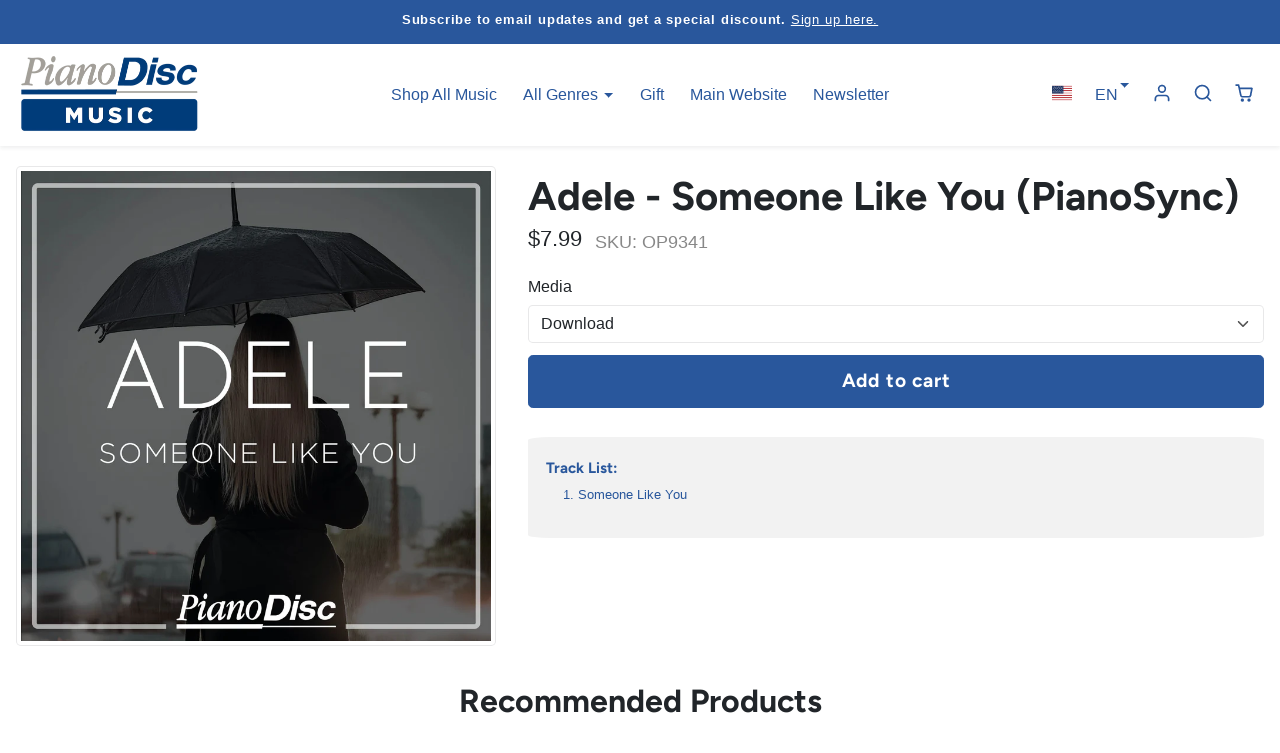

--- FILE ---
content_type: text/html; charset=utf-8
request_url: https://store.pianodisc.com/products/pianosync-adele-someone-like-you
body_size: 33905
content:
<!doctype html>
<html 
  lang="en"
  class="">
<head>
  
  <meta charset="utf-8">
  <meta name="viewport" content="width=device-width,initial-scale=1">
  <meta name="theme-color" content="#29579c">

  <link rel="canonical" href="https://store.pianodisc.com/products/pianosync-adele-someone-like-you">
  <link rel="preconnect" href="https://cdn.shopify.com" crossorigin>
  <link rel="preconnect" href="https://fonts.shopifycdn.com" crossorigin><link rel="icon" type="image/png" href="//store.pianodisc.com/cdn/shop/files/PianoDiscFavicon.png?crop=center&height=32&v=1613743113&width=32"><title>
    Adele - Someone Like You (PianoSync)
 &ndash; PianoDisc Music Store</title>

  
    <meta name="description" content="Track List: Someone Like You">
  

  

<meta property="og:site_name" content="PianoDisc Music Store">
<meta property="og:url" content="https://store.pianodisc.com/products/pianosync-adele-someone-like-you">
<meta property="og:title" content="Adele - Someone Like You (PianoSync)">
<meta property="og:type" content="product">
<meta property="og:description" content="Track List: Someone Like You"><meta property="og:image" content="http://store.pianodisc.com/cdn/shop/files/PDAdele-SomeoneLikeYou_45839e39-83f4-4b27-970d-908dcc371388.jpg?v=1733431583">
  <meta property="og:image:secure_url" content="https://store.pianodisc.com/cdn/shop/files/PDAdele-SomeoneLikeYou_45839e39-83f4-4b27-970d-908dcc371388.jpg?v=1733431583">
  <meta property="og:image:width" content="2010">
  <meta property="og:image:height" content="2008"><meta property="og:price:amount" content="7.99">
  <meta property="og:price:currency" content="USD"><meta name="twitter:card" content="summary_large_image">
<meta name="twitter:title" content="Adele - Someone Like You (PianoSync)">
<meta name="twitter:description" content="Track List: Someone Like You">

  <script>window.performance && window.performance.mark && window.performance.mark('shopify.content_for_header.start');</script><meta id="shopify-digital-wallet" name="shopify-digital-wallet" content="/14878081110/digital_wallets/dialog">
<link rel="alternate" hreflang="x-default" href="https://store.pianodisc.com/products/pianosync-adele-someone-like-you">
<link rel="alternate" hreflang="es" href="https://store.pianodisc.com/es/products/pianosync-adele-someone-like-you">
<link rel="alternate" type="application/json+oembed" href="https://store.pianodisc.com/products/pianosync-adele-someone-like-you.oembed">
<script async="async" src="/checkouts/internal/preloads.js?locale=en-US"></script>
<script id="shopify-features" type="application/json">{"accessToken":"0b99dc7e9423ca5387b8adf1ed499868","betas":["rich-media-storefront-analytics"],"domain":"store.pianodisc.com","predictiveSearch":true,"shopId":14878081110,"locale":"en"}</script>
<script>var Shopify = Shopify || {};
Shopify.shop = "pianodisc-music-store.myshopify.com";
Shopify.locale = "en";
Shopify.currency = {"active":"USD","rate":"1.0"};
Shopify.country = "US";
Shopify.theme = {"name":"PianoDisc Store Redesign V2.0 (No DualSync)","id":178164924697,"schema_name":"ks_bootshop","schema_version":"5.0.0","theme_store_id":null,"role":"main"};
Shopify.theme.handle = "null";
Shopify.theme.style = {"id":null,"handle":null};
Shopify.cdnHost = "store.pianodisc.com/cdn";
Shopify.routes = Shopify.routes || {};
Shopify.routes.root = "/";</script>
<script type="module">!function(o){(o.Shopify=o.Shopify||{}).modules=!0}(window);</script>
<script>!function(o){function n(){var o=[];function n(){o.push(Array.prototype.slice.apply(arguments))}return n.q=o,n}var t=o.Shopify=o.Shopify||{};t.loadFeatures=n(),t.autoloadFeatures=n()}(window);</script>
<script id="shop-js-analytics" type="application/json">{"pageType":"product"}</script>
<script defer="defer" async type="module" src="//store.pianodisc.com/cdn/shopifycloud/shop-js/modules/v2/client.init-shop-cart-sync_D0dqhulL.en.esm.js"></script>
<script defer="defer" async type="module" src="//store.pianodisc.com/cdn/shopifycloud/shop-js/modules/v2/chunk.common_CpVO7qML.esm.js"></script>
<script type="module">
  await import("//store.pianodisc.com/cdn/shopifycloud/shop-js/modules/v2/client.init-shop-cart-sync_D0dqhulL.en.esm.js");
await import("//store.pianodisc.com/cdn/shopifycloud/shop-js/modules/v2/chunk.common_CpVO7qML.esm.js");

  window.Shopify.SignInWithShop?.initShopCartSync?.({"fedCMEnabled":true,"windoidEnabled":true});

</script>
<script>(function() {
  var isLoaded = false;
  function asyncLoad() {
    if (isLoaded) return;
    isLoaded = true;
    var urls = ["https:\/\/s3.amazonaws.com\/pixelpop\/usercontent\/scripts\/405836bf-dc3d-48af-9c33-77ed227cc685\/pixelpop.js?shop=pianodisc-music-store.myshopify.com","https:\/\/omnisnippet1.com\/platforms\/shopify.js?source=scriptTag\u0026v=2025-06-30T18\u0026shop=pianodisc-music-store.myshopify.com"];
    for (var i = 0; i < urls.length; i++) {
      var s = document.createElement('script');
      s.type = 'text/javascript';
      s.async = true;
      s.src = urls[i];
      var x = document.getElementsByTagName('script')[0];
      x.parentNode.insertBefore(s, x);
    }
  };
  if(window.attachEvent) {
    window.attachEvent('onload', asyncLoad);
  } else {
    window.addEventListener('load', asyncLoad, false);
  }
})();</script>
<script id="__st">var __st={"a":14878081110,"offset":-18000,"reqid":"f84bba66-8170-43f4-8d1f-98732ecbca9c-1764047296","pageurl":"store.pianodisc.com\/products\/pianosync-adele-someone-like-you","u":"78dbaf4a8d85","p":"product","rtyp":"product","rid":3930198999126};</script>
<script>window.ShopifyPaypalV4VisibilityTracking = true;</script>
<script id="captcha-bootstrap">!function(){'use strict';const t='contact',e='account',n='new_comment',o=[[t,t],['blogs',n],['comments',n],[t,'customer']],c=[[e,'customer_login'],[e,'guest_login'],[e,'recover_customer_password'],[e,'create_customer']],r=t=>t.map((([t,e])=>`form[action*='/${t}']:not([data-nocaptcha='true']) input[name='form_type'][value='${e}']`)).join(','),a=t=>()=>t?[...document.querySelectorAll(t)].map((t=>t.form)):[];function s(){const t=[...o],e=r(t);return a(e)}const i='password',u='form_key',d=['recaptcha-v3-token','g-recaptcha-response','h-captcha-response',i],f=()=>{try{return window.sessionStorage}catch{return}},m='__shopify_v',_=t=>t.elements[u];function p(t,e,n=!1){try{const o=window.sessionStorage,c=JSON.parse(o.getItem(e)),{data:r}=function(t){const{data:e,action:n}=t;return t[m]||n?{data:e,action:n}:{data:t,action:n}}(c);for(const[e,n]of Object.entries(r))t.elements[e]&&(t.elements[e].value=n);n&&o.removeItem(e)}catch(o){console.error('form repopulation failed',{error:o})}}const l='form_type',E='cptcha';function T(t){t.dataset[E]=!0}const w=window,h=w.document,L='Shopify',v='ce_forms',y='captcha';let A=!1;((t,e)=>{const n=(g='f06e6c50-85a8-45c8-87d0-21a2b65856fe',I='https://cdn.shopify.com/shopifycloud/storefront-forms-hcaptcha/ce_storefront_forms_captcha_hcaptcha.v1.5.2.iife.js',D={infoText:'Protected by hCaptcha',privacyText:'Privacy',termsText:'Terms'},(t,e,n)=>{const o=w[L][v],c=o.bindForm;if(c)return c(t,g,e,D).then(n);var r;o.q.push([[t,g,e,D],n]),r=I,A||(h.body.append(Object.assign(h.createElement('script'),{id:'captcha-provider',async:!0,src:r})),A=!0)});var g,I,D;w[L]=w[L]||{},w[L][v]=w[L][v]||{},w[L][v].q=[],w[L][y]=w[L][y]||{},w[L][y].protect=function(t,e){n(t,void 0,e),T(t)},Object.freeze(w[L][y]),function(t,e,n,w,h,L){const[v,y,A,g]=function(t,e,n){const i=e?o:[],u=t?c:[],d=[...i,...u],f=r(d),m=r(i),_=r(d.filter((([t,e])=>n.includes(e))));return[a(f),a(m),a(_),s()]}(w,h,L),I=t=>{const e=t.target;return e instanceof HTMLFormElement?e:e&&e.form},D=t=>v().includes(t);t.addEventListener('submit',(t=>{const e=I(t);if(!e)return;const n=D(e)&&!e.dataset.hcaptchaBound&&!e.dataset.recaptchaBound,o=_(e),c=g().includes(e)&&(!o||!o.value);(n||c)&&t.preventDefault(),c&&!n&&(function(t){try{if(!f())return;!function(t){const e=f();if(!e)return;const n=_(t);if(!n)return;const o=n.value;o&&e.removeItem(o)}(t);const e=Array.from(Array(32),(()=>Math.random().toString(36)[2])).join('');!function(t,e){_(t)||t.append(Object.assign(document.createElement('input'),{type:'hidden',name:u})),t.elements[u].value=e}(t,e),function(t,e){const n=f();if(!n)return;const o=[...t.querySelectorAll(`input[type='${i}']`)].map((({name:t})=>t)),c=[...d,...o],r={};for(const[a,s]of new FormData(t).entries())c.includes(a)||(r[a]=s);n.setItem(e,JSON.stringify({[m]:1,action:t.action,data:r}))}(t,e)}catch(e){console.error('failed to persist form',e)}}(e),e.submit())}));const S=(t,e)=>{t&&!t.dataset[E]&&(n(t,e.some((e=>e===t))),T(t))};for(const o of['focusin','change'])t.addEventListener(o,(t=>{const e=I(t);D(e)&&S(e,y())}));const B=e.get('form_key'),M=e.get(l),P=B&&M;t.addEventListener('DOMContentLoaded',(()=>{const t=y();if(P)for(const e of t)e.elements[l].value===M&&p(e,B);[...new Set([...A(),...v().filter((t=>'true'===t.dataset.shopifyCaptcha))])].forEach((e=>S(e,t)))}))}(h,new URLSearchParams(w.location.search),n,t,e,['guest_login'])})(!0,!0)}();</script>
<script integrity="sha256-52AcMU7V7pcBOXWImdc/TAGTFKeNjmkeM1Pvks/DTgc=" data-source-attribution="shopify.loadfeatures" defer="defer" src="//store.pianodisc.com/cdn/shopifycloud/storefront/assets/storefront/load_feature-81c60534.js" crossorigin="anonymous"></script>
<script data-source-attribution="shopify.dynamic_checkout.dynamic.init">var Shopify=Shopify||{};Shopify.PaymentButton=Shopify.PaymentButton||{isStorefrontPortableWallets:!0,init:function(){window.Shopify.PaymentButton.init=function(){};var t=document.createElement("script");t.src="https://store.pianodisc.com/cdn/shopifycloud/portable-wallets/latest/portable-wallets.en.js",t.type="module",document.head.appendChild(t)}};
</script>
<script data-source-attribution="shopify.dynamic_checkout.buyer_consent">
  function portableWalletsHideBuyerConsent(e){var t=document.getElementById("shopify-buyer-consent"),n=document.getElementById("shopify-subscription-policy-button");t&&n&&(t.classList.add("hidden"),t.setAttribute("aria-hidden","true"),n.removeEventListener("click",e))}function portableWalletsShowBuyerConsent(e){var t=document.getElementById("shopify-buyer-consent"),n=document.getElementById("shopify-subscription-policy-button");t&&n&&(t.classList.remove("hidden"),t.removeAttribute("aria-hidden"),n.addEventListener("click",e))}window.Shopify?.PaymentButton&&(window.Shopify.PaymentButton.hideBuyerConsent=portableWalletsHideBuyerConsent,window.Shopify.PaymentButton.showBuyerConsent=portableWalletsShowBuyerConsent);
</script>
<script data-source-attribution="shopify.dynamic_checkout.cart.bootstrap">document.addEventListener("DOMContentLoaded",(function(){function t(){return document.querySelector("shopify-accelerated-checkout-cart, shopify-accelerated-checkout")}if(t())Shopify.PaymentButton.init();else{new MutationObserver((function(e,n){t()&&(Shopify.PaymentButton.init(),n.disconnect())})).observe(document.body,{childList:!0,subtree:!0})}}));
</script>
<link id="shopify-accelerated-checkout-styles" rel="stylesheet" media="screen" href="https://store.pianodisc.com/cdn/shopifycloud/portable-wallets/latest/accelerated-checkout-backwards-compat.css" crossorigin="anonymous">
<style id="shopify-accelerated-checkout-cart">
        #shopify-buyer-consent {
  margin-top: 1em;
  display: inline-block;
  width: 100%;
}

#shopify-buyer-consent.hidden {
  display: none;
}

#shopify-subscription-policy-button {
  background: none;
  border: none;
  padding: 0;
  text-decoration: underline;
  font-size: inherit;
  cursor: pointer;
}

#shopify-subscription-policy-button::before {
  box-shadow: none;
}

      </style>

<script>window.performance && window.performance.mark && window.performance.mark('shopify.content_for_header.end');</script>

  
<script>
  Shopify.moneyFormat = '${{amount}}'
  Shopify.routes = Shopify.routes || {}
  Shopify.routes.cart_add_url = '/cart/add'
  Shopify.routes.cart_change_url = '/cart/change'
  Shopify.routes.cart_update_url = '/cart/update'
  Shopify.routes.cart_url = '/cart'
  Shopify.routes.predictive_search_url = '/search/suggest'
  theme = {
    locales: {
      accessibility: {
        remove: 'Remove',
      },
      times: {
        ago: 'ago',
        moments: 'moments',
        second: 'second',
        seconds: 'seconds',
        minute: 'minute',
        minutes: 'minutes',
        hour: 'hour',
        hours: 'hours',
        day: 'day',
        days: 'days',
        expired: 'Offer has expired!',
      },
      product: {
        add_to_cart: 'Add to cart',
        buy_it_now: 'Buy it now',
        save: 'Save',
        sold_out: 'Sold out',
        unavilable: 'Unavailable',
        quantity: 'Quantity',
        unavailable: 'Unavailable',
        product_options: 'Product options',
        choose_options: 'Choose options',
        quick_view: 'Quick view',
        regular_price:'Regular price',
        sale_price: 'Sale price',
      },
      wishlist: {
        add: 'Add to wishlist',
        remove: 'Remove from wishlist',
      }
    }
  }
</script>

 
<link href="//store.pianodisc.com/cdn/shop/t/12/assets/vendor-bootstrap.min.css?v=56767154473922538601746200648" rel="stylesheet">
<script src="//store.pianodisc.com/cdn/shop/t/12/assets/vendor-bootstrap.bundle.min.js?v=851698454882601101746200648" defer></script>
<link href="//store.pianodisc.com/cdn/shop/t/12/assets/vendor-swiper.bundle.min.css?v=55754961042815831971746200648" rel="stylesheet">
<script src="//store.pianodisc.com/cdn/shop/t/12/assets/vendor-swiper.bundle.min.js?v=115785340122829458061746200648" defer></script>


<link href="//store.pianodisc.com/cdn/shop/t/12/assets/variables.css?v=174221444359445282251759344058" rel="stylesheet">
<link href="//store.pianodisc.com/cdn/shop/t/12/assets/base.css?v=1130731568837013161746217626" rel="stylesheet">
<link href="//store.pianodisc.com/cdn/shop/t/12/assets/sections.css?v=141552079967561649041746200648" rel="stylesheet">
<link href="//store.pianodisc.com/cdn/shop/t/12/assets/cart.css?v=118961216804373249821746200648" rel="stylesheet">
<link href="//store.pianodisc.com/cdn/shop/t/12/assets/collection.css?v=81825651672501450111746200648" rel="stylesheet">
<link href="//store.pianodisc.com/cdn/shop/t/12/assets/product.css?v=175869843551335970851746200648" rel="stylesheet">


<script src="//store.pianodisc.com/cdn/shop/t/12/assets/base.js?v=152029682751238945561747248402" defer></script>
<script src="//store.pianodisc.com/cdn/shop/t/12/assets/sections.js?v=66396148490162648471746200648" defer></script>
<script src="//store.pianodisc.com/cdn/shop/t/12/assets/cart.js?v=117996622670008421041746200648" defer></script>
<script src="//store.pianodisc.com/cdn/shop/t/12/assets/collection.js?v=115359798068763962671746200648" defer></script>
<script src="//store.pianodisc.com/cdn/shop/t/12/assets/product.js?v=82261365316145903031746741923" defer></script>
<script src="//store.pianodisc.com/cdn/shop/t/12/assets/search.js?v=164499508210582518051746200648" defer></script>


<link href="//store.pianodisc.com/cdn/shop/t/12/assets/custom.css?v=13029208659452354881746200648" rel="stylesheet">
<script src="//store.pianodisc.com/cdn/shop/t/12/assets/custom.js?v=42102163064738874881746216170" defer></script>
<!-- BEGIN app block: shopify://apps/warnify-pro-warnings/blocks/main/b82106ea-6172-4ab0-814f-17df1cb2b18a --><!-- BEGIN app snippet: product -->
<script>    var Elspw = {        params: {            money_format: "${{amount}}",            cart: {                "total_price" : 0,                "attributes": {},                "items" : [                ]            }        }    };    Elspw.params.product = {        "id": 3930198999126,        "title": "Adele - Someone Like You (PianoSync)",        "handle": "pianosync-adele-someone-like-you",        "tags": ["PianoSync","Popular","Single Songs","With Live Accompaniment"],        "variants":[{"id":29402348159062,"qty":-151,"title":"Download","policy":"deny"}],        "collection_ids":[135793705046,503376445721,499407683865,486314803481,135431454806,135430996054,135431028822]    };</script><!-- END app snippet --><!-- BEGIN app snippet: settings -->
  <script>    (function(){      Elspw.loadScript=function(a,b){var c=document.createElement("script");c.type="text/javascript",c.readyState?c.onreadystatechange=function(){"loaded"!=c.readyState&&"complete"!=c.readyState||(c.onreadystatechange=null,b())}:c.onload=function(){b()},c.src=a,document.getElementsByTagName("head")[0].appendChild(c)};      Elspw.config= {"enabled":true,"grid_enabled":1,"show_on_shipping_addredd_change":false,"button":"form[action*=\"/cart/add\"] [type=submit], form[action*=\"/cart/add\"] .add_to_cart, form[action*=\"/cart/add\"] .shopify-payment-button__button, form[action*=\"/cart/add\"] .shopify-payment-button__more-options","css":"","tag":"Els PW","alerts":[{"id":21653,"shop_id":16078,"enabled":1,"name":"Add to cart warning","settings":{"checkout_allowed":true,"line_item_property":null},"design_settings":"{\"confirmBtn\":{\"backgroundColor\":\"#003c7a\"},\"cancelBtn\":{\"backgroundColor\":\"#ffffff\",\"borderWidth\":1,\"fontColor\":\"#515151\",\"borderColor\":\"#bfbfbf\"}}","checkout_settings":"","message":"<p>PianoDisc Music is available in up to four different media formats: Download, CD, Floppy, and SD. <strong>Please check to make sure that you have the correct media selected</strong> for your PianoDisc system before you add {{product.title}}<strong>&nbsp;</strong>to your cart.&nbsp;</p>","based_on":"collections","one_time":0,"geo_enabled":0,"geo":[],"created_at":"2022-10-12T19:08:46.000000Z","updated_at":"2025-05-30T23:02:08.000000Z","collection_ids":[496050897177],"tag":"Els PW 21653"}],"cdn":"https://s3.amazonaws.com/els-apps/product-warnings/","theme_app_extensions_enabled":1} ;    })(Elspw)  </script>  <script defer src="https://cdn.shopify.com/extensions/019a9bbd-fa61-76ab-a1b8-1e402579e20d/cli-19/assets/app.js"></script>

<script>
  Elspw.params.elsGeoScriptPath = "https://cdn.shopify.com/extensions/019a9bbd-fa61-76ab-a1b8-1e402579e20d/cli-19/assets/els.geo.js";
  Elspw.params.remodalScriptPath = "https://cdn.shopify.com/extensions/019a9bbd-fa61-76ab-a1b8-1e402579e20d/cli-19/assets/remodal.js";
  Elspw.params.cssPath = "https://cdn.shopify.com/extensions/019a9bbd-fa61-76ab-a1b8-1e402579e20d/cli-19/assets/app.css";
</script><!-- END app snippet --><!-- BEGIN app snippet: elspw-jsons -->



  <script type="application/json" id="elspw-product">
    
          {        "id": 3930198999126,        "title": "Adele - Someone Like You (PianoSync)",        "handle": "pianosync-adele-someone-like-you",        "tags": ["PianoSync","Popular","Single Songs","With Live Accompaniment"],        "variants":[{"id":29402348159062,"qty":-151,"title":"Download","policy":"deny"}],        "collection_ids":[135793705046,503376445721,499407683865,486314803481,135431454806,135430996054,135431028822]      }    
  </script>



<!-- END app snippet -->


<!-- END app block --><link href="https://monorail-edge.shopifysvc.com" rel="dns-prefetch">
<script>(function(){if ("sendBeacon" in navigator && "performance" in window) {try {var session_token_from_headers = performance.getEntriesByType('navigation')[0].serverTiming.find(x => x.name == '_s').description;} catch {var session_token_from_headers = undefined;}var session_cookie_matches = document.cookie.match(/_shopify_s=([^;]*)/);var session_token_from_cookie = session_cookie_matches && session_cookie_matches.length === 2 ? session_cookie_matches[1] : "";var session_token = session_token_from_headers || session_token_from_cookie || "";function handle_abandonment_event(e) {var entries = performance.getEntries().filter(function(entry) {return /monorail-edge.shopifysvc.com/.test(entry.name);});if (!window.abandonment_tracked && entries.length === 0) {window.abandonment_tracked = true;var currentMs = Date.now();var navigation_start = performance.timing.navigationStart;var payload = {shop_id: 14878081110,url: window.location.href,navigation_start,duration: currentMs - navigation_start,session_token,page_type: "product"};window.navigator.sendBeacon("https://monorail-edge.shopifysvc.com/v1/produce", JSON.stringify({schema_id: "online_store_buyer_site_abandonment/1.1",payload: payload,metadata: {event_created_at_ms: currentMs,event_sent_at_ms: currentMs}}));}}window.addEventListener('pagehide', handle_abandonment_event);}}());</script>
<script id="web-pixels-manager-setup">(function e(e,d,r,n,o){if(void 0===o&&(o={}),!Boolean(null===(a=null===(i=window.Shopify)||void 0===i?void 0:i.analytics)||void 0===a?void 0:a.replayQueue)){var i,a;window.Shopify=window.Shopify||{};var t=window.Shopify;t.analytics=t.analytics||{};var s=t.analytics;s.replayQueue=[],s.publish=function(e,d,r){return s.replayQueue.push([e,d,r]),!0};try{self.performance.mark("wpm:start")}catch(e){}var l=function(){var e={modern:/Edge?\/(1{2}[4-9]|1[2-9]\d|[2-9]\d{2}|\d{4,})\.\d+(\.\d+|)|Firefox\/(1{2}[4-9]|1[2-9]\d|[2-9]\d{2}|\d{4,})\.\d+(\.\d+|)|Chrom(ium|e)\/(9{2}|\d{3,})\.\d+(\.\d+|)|(Maci|X1{2}).+ Version\/(15\.\d+|(1[6-9]|[2-9]\d|\d{3,})\.\d+)([,.]\d+|)( \(\w+\)|)( Mobile\/\w+|) Safari\/|Chrome.+OPR\/(9{2}|\d{3,})\.\d+\.\d+|(CPU[ +]OS|iPhone[ +]OS|CPU[ +]iPhone|CPU IPhone OS|CPU iPad OS)[ +]+(15[._]\d+|(1[6-9]|[2-9]\d|\d{3,})[._]\d+)([._]\d+|)|Android:?[ /-](13[3-9]|1[4-9]\d|[2-9]\d{2}|\d{4,})(\.\d+|)(\.\d+|)|Android.+Firefox\/(13[5-9]|1[4-9]\d|[2-9]\d{2}|\d{4,})\.\d+(\.\d+|)|Android.+Chrom(ium|e)\/(13[3-9]|1[4-9]\d|[2-9]\d{2}|\d{4,})\.\d+(\.\d+|)|SamsungBrowser\/([2-9]\d|\d{3,})\.\d+/,legacy:/Edge?\/(1[6-9]|[2-9]\d|\d{3,})\.\d+(\.\d+|)|Firefox\/(5[4-9]|[6-9]\d|\d{3,})\.\d+(\.\d+|)|Chrom(ium|e)\/(5[1-9]|[6-9]\d|\d{3,})\.\d+(\.\d+|)([\d.]+$|.*Safari\/(?![\d.]+ Edge\/[\d.]+$))|(Maci|X1{2}).+ Version\/(10\.\d+|(1[1-9]|[2-9]\d|\d{3,})\.\d+)([,.]\d+|)( \(\w+\)|)( Mobile\/\w+|) Safari\/|Chrome.+OPR\/(3[89]|[4-9]\d|\d{3,})\.\d+\.\d+|(CPU[ +]OS|iPhone[ +]OS|CPU[ +]iPhone|CPU IPhone OS|CPU iPad OS)[ +]+(10[._]\d+|(1[1-9]|[2-9]\d|\d{3,})[._]\d+)([._]\d+|)|Android:?[ /-](13[3-9]|1[4-9]\d|[2-9]\d{2}|\d{4,})(\.\d+|)(\.\d+|)|Mobile Safari.+OPR\/([89]\d|\d{3,})\.\d+\.\d+|Android.+Firefox\/(13[5-9]|1[4-9]\d|[2-9]\d{2}|\d{4,})\.\d+(\.\d+|)|Android.+Chrom(ium|e)\/(13[3-9]|1[4-9]\d|[2-9]\d{2}|\d{4,})\.\d+(\.\d+|)|Android.+(UC? ?Browser|UCWEB|U3)[ /]?(15\.([5-9]|\d{2,})|(1[6-9]|[2-9]\d|\d{3,})\.\d+)\.\d+|SamsungBrowser\/(5\.\d+|([6-9]|\d{2,})\.\d+)|Android.+MQ{2}Browser\/(14(\.(9|\d{2,})|)|(1[5-9]|[2-9]\d|\d{3,})(\.\d+|))(\.\d+|)|K[Aa][Ii]OS\/(3\.\d+|([4-9]|\d{2,})\.\d+)(\.\d+|)/},d=e.modern,r=e.legacy,n=navigator.userAgent;return n.match(d)?"modern":n.match(r)?"legacy":"unknown"}(),u="modern"===l?"modern":"legacy",c=(null!=n?n:{modern:"",legacy:""})[u],f=function(e){return[e.baseUrl,"/wpm","/b",e.hashVersion,"modern"===e.buildTarget?"m":"l",".js"].join("")}({baseUrl:d,hashVersion:r,buildTarget:u}),m=function(e){var d=e.version,r=e.bundleTarget,n=e.surface,o=e.pageUrl,i=e.monorailEndpoint;return{emit:function(e){var a=e.status,t=e.errorMsg,s=(new Date).getTime(),l=JSON.stringify({metadata:{event_sent_at_ms:s},events:[{schema_id:"web_pixels_manager_load/3.1",payload:{version:d,bundle_target:r,page_url:o,status:a,surface:n,error_msg:t},metadata:{event_created_at_ms:s}}]});if(!i)return console&&console.warn&&console.warn("[Web Pixels Manager] No Monorail endpoint provided, skipping logging."),!1;try{return self.navigator.sendBeacon.bind(self.navigator)(i,l)}catch(e){}var u=new XMLHttpRequest;try{return u.open("POST",i,!0),u.setRequestHeader("Content-Type","text/plain"),u.send(l),!0}catch(e){return console&&console.warn&&console.warn("[Web Pixels Manager] Got an unhandled error while logging to Monorail."),!1}}}}({version:r,bundleTarget:l,surface:e.surface,pageUrl:self.location.href,monorailEndpoint:e.monorailEndpoint});try{o.browserTarget=l,function(e){var d=e.src,r=e.async,n=void 0===r||r,o=e.onload,i=e.onerror,a=e.sri,t=e.scriptDataAttributes,s=void 0===t?{}:t,l=document.createElement("script"),u=document.querySelector("head"),c=document.querySelector("body");if(l.async=n,l.src=d,a&&(l.integrity=a,l.crossOrigin="anonymous"),s)for(var f in s)if(Object.prototype.hasOwnProperty.call(s,f))try{l.dataset[f]=s[f]}catch(e){}if(o&&l.addEventListener("load",o),i&&l.addEventListener("error",i),u)u.appendChild(l);else{if(!c)throw new Error("Did not find a head or body element to append the script");c.appendChild(l)}}({src:f,async:!0,onload:function(){if(!function(){var e,d;return Boolean(null===(d=null===(e=window.Shopify)||void 0===e?void 0:e.analytics)||void 0===d?void 0:d.initialized)}()){var d=window.webPixelsManager.init(e)||void 0;if(d){var r=window.Shopify.analytics;r.replayQueue.forEach((function(e){var r=e[0],n=e[1],o=e[2];d.publishCustomEvent(r,n,o)})),r.replayQueue=[],r.publish=d.publishCustomEvent,r.visitor=d.visitor,r.initialized=!0}}},onerror:function(){return m.emit({status:"failed",errorMsg:"".concat(f," has failed to load")})},sri:function(e){var d=/^sha384-[A-Za-z0-9+/=]+$/;return"string"==typeof e&&d.test(e)}(c)?c:"",scriptDataAttributes:o}),m.emit({status:"loading"})}catch(e){m.emit({status:"failed",errorMsg:(null==e?void 0:e.message)||"Unknown error"})}}})({shopId: 14878081110,storefrontBaseUrl: "https://store.pianodisc.com",extensionsBaseUrl: "https://extensions.shopifycdn.com/cdn/shopifycloud/web-pixels-manager",monorailEndpoint: "https://monorail-edge.shopifysvc.com/unstable/produce_batch",surface: "storefront-renderer",enabledBetaFlags: ["2dca8a86"],webPixelsConfigList: [{"id":"1545240857","configuration":"{\"apiURL\":\"https:\/\/api.omnisend.com\",\"appURL\":\"https:\/\/app.omnisend.com\",\"brandID\":\"685d8da425a66a4ceda0402d\",\"trackingURL\":\"https:\/\/wt.omnisendlink.com\"}","eventPayloadVersion":"v1","runtimeContext":"STRICT","scriptVersion":"aa9feb15e63a302383aa48b053211bbb","type":"APP","apiClientId":186001,"privacyPurposes":["ANALYTICS","MARKETING","SALE_OF_DATA"],"dataSharingAdjustments":{"protectedCustomerApprovalScopes":["read_customer_address","read_customer_email","read_customer_name","read_customer_personal_data","read_customer_phone"]}},{"id":"shopify-app-pixel","configuration":"{}","eventPayloadVersion":"v1","runtimeContext":"STRICT","scriptVersion":"0450","apiClientId":"shopify-pixel","type":"APP","privacyPurposes":["ANALYTICS","MARKETING"]},{"id":"shopify-custom-pixel","eventPayloadVersion":"v1","runtimeContext":"LAX","scriptVersion":"0450","apiClientId":"shopify-pixel","type":"CUSTOM","privacyPurposes":["ANALYTICS","MARKETING"]}],isMerchantRequest: false,initData: {"shop":{"name":"PianoDisc Music Store","paymentSettings":{"currencyCode":"USD"},"myshopifyDomain":"pianodisc-music-store.myshopify.com","countryCode":"US","storefrontUrl":"https:\/\/store.pianodisc.com"},"customer":null,"cart":null,"checkout":null,"productVariants":[{"price":{"amount":7.99,"currencyCode":"USD"},"product":{"title":"Adele - Someone Like You (PianoSync)","vendor":"PianoDisc Music Store","id":"3930198999126","untranslatedTitle":"Adele - Someone Like You (PianoSync)","url":"\/products\/pianosync-adele-someone-like-you","type":"With Live Accompaniment"},"id":"29402348159062","image":{"src":"\/\/store.pianodisc.com\/cdn\/shop\/files\/PDAdele-SomeoneLikeYou_45839e39-83f4-4b27-970d-908dcc371388.jpg?v=1733431583"},"sku":"OP9341","title":"Download","untranslatedTitle":"Download"}],"purchasingCompany":null},},"https://store.pianodisc.com/cdn","ae1676cfwd2530674p4253c800m34e853cb",{"modern":"","legacy":""},{"shopId":"14878081110","storefrontBaseUrl":"https:\/\/store.pianodisc.com","extensionBaseUrl":"https:\/\/extensions.shopifycdn.com\/cdn\/shopifycloud\/web-pixels-manager","surface":"storefront-renderer","enabledBetaFlags":"[\"2dca8a86\"]","isMerchantRequest":"false","hashVersion":"ae1676cfwd2530674p4253c800m34e853cb","publish":"custom","events":"[[\"page_viewed\",{}],[\"product_viewed\",{\"productVariant\":{\"price\":{\"amount\":7.99,\"currencyCode\":\"USD\"},\"product\":{\"title\":\"Adele - Someone Like You (PianoSync)\",\"vendor\":\"PianoDisc Music Store\",\"id\":\"3930198999126\",\"untranslatedTitle\":\"Adele - Someone Like You (PianoSync)\",\"url\":\"\/products\/pianosync-adele-someone-like-you\",\"type\":\"With Live Accompaniment\"},\"id\":\"29402348159062\",\"image\":{\"src\":\"\/\/store.pianodisc.com\/cdn\/shop\/files\/PDAdele-SomeoneLikeYou_45839e39-83f4-4b27-970d-908dcc371388.jpg?v=1733431583\"},\"sku\":\"OP9341\",\"title\":\"Download\",\"untranslatedTitle\":\"Download\"}}]]"});</script><script>
  window.ShopifyAnalytics = window.ShopifyAnalytics || {};
  window.ShopifyAnalytics.meta = window.ShopifyAnalytics.meta || {};
  window.ShopifyAnalytics.meta.currency = 'USD';
  var meta = {"product":{"id":3930198999126,"gid":"gid:\/\/shopify\/Product\/3930198999126","vendor":"PianoDisc Music Store","type":"With Live Accompaniment","variants":[{"id":29402348159062,"price":799,"name":"Adele - Someone Like You (PianoSync) - Download","public_title":"Download","sku":"OP9341"}],"remote":false},"page":{"pageType":"product","resourceType":"product","resourceId":3930198999126}};
  for (var attr in meta) {
    window.ShopifyAnalytics.meta[attr] = meta[attr];
  }
</script>
<script class="analytics">
  (function () {
    var customDocumentWrite = function(content) {
      var jquery = null;

      if (window.jQuery) {
        jquery = window.jQuery;
      } else if (window.Checkout && window.Checkout.$) {
        jquery = window.Checkout.$;
      }

      if (jquery) {
        jquery('body').append(content);
      }
    };

    var hasLoggedConversion = function(token) {
      if (token) {
        return document.cookie.indexOf('loggedConversion=' + token) !== -1;
      }
      return false;
    }

    var setCookieIfConversion = function(token) {
      if (token) {
        var twoMonthsFromNow = new Date(Date.now());
        twoMonthsFromNow.setMonth(twoMonthsFromNow.getMonth() + 2);

        document.cookie = 'loggedConversion=' + token + '; expires=' + twoMonthsFromNow;
      }
    }

    var trekkie = window.ShopifyAnalytics.lib = window.trekkie = window.trekkie || [];
    if (trekkie.integrations) {
      return;
    }
    trekkie.methods = [
      'identify',
      'page',
      'ready',
      'track',
      'trackForm',
      'trackLink'
    ];
    trekkie.factory = function(method) {
      return function() {
        var args = Array.prototype.slice.call(arguments);
        args.unshift(method);
        trekkie.push(args);
        return trekkie;
      };
    };
    for (var i = 0; i < trekkie.methods.length; i++) {
      var key = trekkie.methods[i];
      trekkie[key] = trekkie.factory(key);
    }
    trekkie.load = function(config) {
      trekkie.config = config || {};
      trekkie.config.initialDocumentCookie = document.cookie;
      var first = document.getElementsByTagName('script')[0];
      var script = document.createElement('script');
      script.type = 'text/javascript';
      script.onerror = function(e) {
        var scriptFallback = document.createElement('script');
        scriptFallback.type = 'text/javascript';
        scriptFallback.onerror = function(error) {
                var Monorail = {
      produce: function produce(monorailDomain, schemaId, payload) {
        var currentMs = new Date().getTime();
        var event = {
          schema_id: schemaId,
          payload: payload,
          metadata: {
            event_created_at_ms: currentMs,
            event_sent_at_ms: currentMs
          }
        };
        return Monorail.sendRequest("https://" + monorailDomain + "/v1/produce", JSON.stringify(event));
      },
      sendRequest: function sendRequest(endpointUrl, payload) {
        // Try the sendBeacon API
        if (window && window.navigator && typeof window.navigator.sendBeacon === 'function' && typeof window.Blob === 'function' && !Monorail.isIos12()) {
          var blobData = new window.Blob([payload], {
            type: 'text/plain'
          });

          if (window.navigator.sendBeacon(endpointUrl, blobData)) {
            return true;
          } // sendBeacon was not successful

        } // XHR beacon

        var xhr = new XMLHttpRequest();

        try {
          xhr.open('POST', endpointUrl);
          xhr.setRequestHeader('Content-Type', 'text/plain');
          xhr.send(payload);
        } catch (e) {
          console.log(e);
        }

        return false;
      },
      isIos12: function isIos12() {
        return window.navigator.userAgent.lastIndexOf('iPhone; CPU iPhone OS 12_') !== -1 || window.navigator.userAgent.lastIndexOf('iPad; CPU OS 12_') !== -1;
      }
    };
    Monorail.produce('monorail-edge.shopifysvc.com',
      'trekkie_storefront_load_errors/1.1',
      {shop_id: 14878081110,
      theme_id: 178164924697,
      app_name: "storefront",
      context_url: window.location.href,
      source_url: "//store.pianodisc.com/cdn/s/trekkie.storefront.3c703df509f0f96f3237c9daa54e2777acf1a1dd.min.js"});

        };
        scriptFallback.async = true;
        scriptFallback.src = '//store.pianodisc.com/cdn/s/trekkie.storefront.3c703df509f0f96f3237c9daa54e2777acf1a1dd.min.js';
        first.parentNode.insertBefore(scriptFallback, first);
      };
      script.async = true;
      script.src = '//store.pianodisc.com/cdn/s/trekkie.storefront.3c703df509f0f96f3237c9daa54e2777acf1a1dd.min.js';
      first.parentNode.insertBefore(script, first);
    };
    trekkie.load(
      {"Trekkie":{"appName":"storefront","development":false,"defaultAttributes":{"shopId":14878081110,"isMerchantRequest":null,"themeId":178164924697,"themeCityHash":"7457433774598637006","contentLanguage":"en","currency":"USD","eventMetadataId":"1936e178-61fe-4e8e-8a47-6c487679470e"},"isServerSideCookieWritingEnabled":true,"monorailRegion":"shop_domain","enabledBetaFlags":["f0df213a"]},"Session Attribution":{},"S2S":{"facebookCapiEnabled":false,"source":"trekkie-storefront-renderer","apiClientId":580111}}
    );

    var loaded = false;
    trekkie.ready(function() {
      if (loaded) return;
      loaded = true;

      window.ShopifyAnalytics.lib = window.trekkie;

      var originalDocumentWrite = document.write;
      document.write = customDocumentWrite;
      try { window.ShopifyAnalytics.merchantGoogleAnalytics.call(this); } catch(error) {};
      document.write = originalDocumentWrite;

      window.ShopifyAnalytics.lib.page(null,{"pageType":"product","resourceType":"product","resourceId":3930198999126,"shopifyEmitted":true});

      var match = window.location.pathname.match(/checkouts\/(.+)\/(thank_you|post_purchase)/)
      var token = match? match[1]: undefined;
      if (!hasLoggedConversion(token)) {
        setCookieIfConversion(token);
        window.ShopifyAnalytics.lib.track("Viewed Product",{"currency":"USD","variantId":29402348159062,"productId":3930198999126,"productGid":"gid:\/\/shopify\/Product\/3930198999126","name":"Adele - Someone Like You (PianoSync) - Download","price":"7.99","sku":"OP9341","brand":"PianoDisc Music Store","variant":"Download","category":"With Live Accompaniment","nonInteraction":true,"remote":false},undefined,undefined,{"shopifyEmitted":true});
      window.ShopifyAnalytics.lib.track("monorail:\/\/trekkie_storefront_viewed_product\/1.1",{"currency":"USD","variantId":29402348159062,"productId":3930198999126,"productGid":"gid:\/\/shopify\/Product\/3930198999126","name":"Adele - Someone Like You (PianoSync) - Download","price":"7.99","sku":"OP9341","brand":"PianoDisc Music Store","variant":"Download","category":"With Live Accompaniment","nonInteraction":true,"remote":false,"referer":"https:\/\/store.pianodisc.com\/products\/pianosync-adele-someone-like-you"});
      }
    });


        var eventsListenerScript = document.createElement('script');
        eventsListenerScript.async = true;
        eventsListenerScript.src = "//store.pianodisc.com/cdn/shopifycloud/storefront/assets/shop_events_listener-3da45d37.js";
        document.getElementsByTagName('head')[0].appendChild(eventsListenerScript);

})();</script>
  <script>
  if (!window.ga || (window.ga && typeof window.ga !== 'function')) {
    window.ga = function ga() {
      (window.ga.q = window.ga.q || []).push(arguments);
      if (window.Shopify && window.Shopify.analytics && typeof window.Shopify.analytics.publish === 'function') {
        window.Shopify.analytics.publish("ga_stub_called", {}, {sendTo: "google_osp_migration"});
      }
      console.error("Shopify's Google Analytics stub called with:", Array.from(arguments), "\nSee https://help.shopify.com/manual/promoting-marketing/pixels/pixel-migration#google for more information.");
    };
    if (window.Shopify && window.Shopify.analytics && typeof window.Shopify.analytics.publish === 'function') {
      window.Shopify.analytics.publish("ga_stub_initialized", {}, {sendTo: "google_osp_migration"});
    }
  }
</script>
<script
  defer
  src="https://store.pianodisc.com/cdn/shopifycloud/perf-kit/shopify-perf-kit-2.1.2.min.js"
  data-application="storefront-renderer"
  data-shop-id="14878081110"
  data-render-region="gcp-us-central1"
  data-page-type="product"
  data-theme-instance-id="178164924697"
  data-theme-name="ks_bootshop"
  data-theme-version="5.0.0"
  data-monorail-region="shop_domain"
  data-resource-timing-sampling-rate="10"
  data-shs="true"
  data-shs-beacon="true"
  data-shs-export-with-fetch="true"
  data-shs-logs-sample-rate="1"
></script>
</head>

<body class="page-type-product">
  <a class="visually-hidden-focusable" href="#main">
    Skip to content
  </a>
  
  <div id="header-group" class="sticky-top">
    <!-- BEGIN sections: header-group -->
<div id="shopify-section-sections--24605141205273__announcement_bar_Ge9W3V" class="shopify-section shopify-section-group-header-group"><section 
  id="announcement-bar-sections--24605141205273__announcement_bar_Ge9W3V" 
  class="
    announcement-bar 
    bg-primary 
    
    text-white
    border-top-0
    border-bottom-0
    border-body 
    fs-sm 
    fs-desktop-md 
     
    ls-1 
  "
  style="
    --bs-bg-opacity: 100%;
    --bs-border-opacity: 100%;
  ">
  <div class="container">
    <div 
      id="carousel-sections--24605141205273__announcement_bar_Ge9W3V" 
      class="carousel slide " 
      data-bs-ride="carousel"
      data-bs-interval="7000"
      aria-label="Announcements"
      style="max-width: 800px;">
      <div class="carousel-inner">
        
          <div 
            class="
              carousel-item 
              pt-5 
              pb-6
              active
            " 
            data-index="0" 
            >
            <div class="description rte lh-sm">
              <strong>Subscribe to email updates and get a special discount. </strong><a href="/pages/newsletter" title="Newsletter">Sign up here.</a>
            </div>
          </div>
        
      </div>
      
    </div>
  </div>
</section>



</div><div id="shopify-section-sections--24605141205273__navbar" class="shopify-section shopify-section-group-header-group"><navbar-wrapper 
  id="navbar-wrapper"
  class="
    bg-white 
    
    text-primary 
    border-top-0
    border-bottom-0
    border-body 
    shadow-sm
  "
  style="
    --bs-bg-opacity: 100%;
    --bs-border-opacity: 100%;
  ">
  
    
      <nav 
        id="navbar-mobile" 
        class="navbar d-desktop-none p-0"
        >
        <div 
          class="container d-block pt-3 pb-3"
          style="max-width: px;">
          <div class="row align-items-center">
            <div class="col-2">
              <ul class="nav flex-nowrap">
                <li class="nav-item">
                  <a 
                    class="nav-link nav-link-icon ms-n3"
                    href="#offcanvas-menu" 
                    data-bs-toggle="offcanvas" 
                    aria-controls="offcanvas-menu"
                    aria-label="Menu"
                    role="button">
                    

<svg 
  xmlns="http://www.w3.org/2000/svg" 
  width="22" 
  height="22" 
  class="svg-icon-menu "
  viewBox="0 0 24 24" 
  fill="none" 
  stroke="currentColor" 
  stroke-width="2" 
  stroke-linecap="round" 
  stroke-linejoin="round">
  
      <line x1="3" y1="12" x2="21" y2="12"></line><line x1="3" y1="6" x2="21" y2="6"></line><line x1="3" y1="18" x2="21" y2="18"></line>
    
</svg> 
                  </a>
                </li>
              
              </ul>
            </div>
            <div class="col-10 text-left">
              <a 
  class="navbar-logo" 
  href="/">
  
    
    <img
      class="img-fluid navbar-logo-default"
      src="//store.pianodisc.com/cdn/shop/files/PD_Music.png?height=84&v=1718824623" 
      alt="PianoDisc Music Store"
      width="100" 
      height="42"
      loading="lazy">
  
</a>
            </div>
            <div class="col-5">
              <ul class="nav flex-nowrap justify-content-end">
                
                  <li class="nav-item">
                    <a
                      class="nav-link nav-link-icon" 
                      href="#offcanvas-search" 
                      data-bs-toggle="offcanvas"
                      aria-controls="offcanvas-search" 
                      aria-label="Search"
                      role="button">
                      

<svg 
  xmlns="http://www.w3.org/2000/svg" 
  width="22" 
  height="22" 
  class="svg-icon-search "
  viewBox="0 0 24 24" 
  fill="none" 
  stroke="currentColor" 
  stroke-width="2" 
  stroke-linecap="round" 
  stroke-linejoin="round">
  
      <circle cx="11" cy="11" r="8"></circle><line x1="21" y1="21" x2="16.65" y2="16.65"></line>
    
</svg> 
                    </a>
                  </li>
                
                  
                  <li class="nav-item">
                    <a 
                      class="nav-link nav-link-icon " 
                      aria-current="" 
                      href="/account"
                      aria-label="Account">
                      

<svg 
  xmlns="http://www.w3.org/2000/svg" 
  width="22" 
  height="22" 
  class="svg-icon-account "
  viewBox="0 0 24 24" 
  fill="none" 
  stroke="currentColor" 
  stroke-width="2" 
  stroke-linecap="round" 
  stroke-linejoin="round">
  
    <path d="M20 21v-2a4 4 0 0 0-4-4H8a4 4 0 0 0-4 4v2"></path><circle cx="12" cy="7" r="4"></circle>
    
</svg> 
                    </a>
                  </li>
                
                <li class="nav-item">
                  <a 
                    class="nav-link nav-link-icon me-n3" 
                    href="#offcanvas-cart" 
                    data-bs-toggle="offcanvas" 
                    aria-controls="offcanvas-cart" 
                    aria-label="Cart 0"
                    role="button">
                    

<svg 
  xmlns="http://www.w3.org/2000/svg" 
  width="22" 
  height="22" 
  class="svg-icon-cart "
  viewBox="0 0 24 24" 
  fill="none" 
  stroke="currentColor" 
  stroke-width="2" 
  stroke-linecap="round" 
  stroke-linejoin="round">
  
      
        <circle cx="10" cy="20.5" r="1"/><circle cx="18" cy="20.5" r="1"/><path d="M2.5 2.5h3l2.7 12.4a2 2 0 0 0 2 1.6h7.7a2 2 0 0 0 2-1.6l1.6-8.4H7.1"/>
      
    
</svg> 
                    <span class="cart-count-badge badge badge-circle" data-count="0">
  0
</span>
                  </a>  
                </li>
              </ul>
            </div>
          </div>
        </div> 
      </nav>
    
  
    
      <nav 
        id="navbar-desktop" 
        class="navbar d-none d-desktop-block p-0"
        >
        <div 
          class="container d-block pt-5 pb-5"
          style="max-width: px;">
          <div
            class="row align-items-center flex-grow-1">
            <div class="col-4">
              <a 
  class="navbar-logo" 
  href="/">
  
    
    <img
      class="img-fluid navbar-logo-default"
      src="//store.pianodisc.com/cdn/shop/files/PD_Music.png?height=156&v=1718824623" 
      alt="PianoDisc Music Store"
      width="186" 
      height="78"
      loading="lazy">
  
</a>
            </div>
            <div class="col-10">
              <ul class="nav-desktop-menu nav justify-content-center">
  
    <li class="nav-item dropdown">
      
        <a
          class="nav-link " 
          href="/collections/all"
          aria-current="">
          Shop All Music
        </a>
      
    </li>
  
    <li class="nav-item dropdown">
      
        <a 
          class="nav-link dropdown-toggle " 
          href="#"
          data-bs-toggle="dropdown" 
          data-bs-display="static"
          aria-expanded="false"
          role="button">
          All Genres
        </a>
        <ul class="dropdown-menu">
          
            <li>
              
                <a 
                  class="dropdown-item " 
                  href="/collections/artist-series"
                  aria-current="">
                  Artist Series
                </a>
              
            </li>
          
            <li>
              
                <a 
                  class="dropdown-item " 
                  href="/collections/adult-contemporary"
                  aria-current="">
                  Adult Contemporary
                </a>
              
            </li>
          
            <li>
              
                <a 
                  class="dropdown-item " 
                  href="/collections/anime"
                  aria-current="">
                  Anime
                </a>
              
            </li>
          
            <li>
              
                <a 
                  class="dropdown-item " 
                  href="/collections/candlelight-wine"
                  aria-current="">
                  Candlelight & Wine
                </a>
              
            </li>
          
            <li>
              
                <a 
                  class="dropdown-item " 
                  href="/collections/chinese"
                  aria-current="">
                  Chinese
                </a>
              
            </li>
          
            <li>
              
                <a 
                  class="dropdown-item " 
                  href="/collections/christmas"
                  aria-current="">
                  Christmas
                </a>
              
            </li>
          
            <li>
              
                <a 
                  class="dropdown-item " 
                  href="/collections/classical"
                  aria-current="">
                  Classical
                </a>
              
            </li>
          
            <li>
              
                <a 
                  class="dropdown-item " 
                  href="/collections/country-western"
                  aria-current="">
                  Country Western
                </a>
              
            </li>
          
            <li>
              
                <a 
                  class="dropdown-item " 
                  href="/collections/education"
                  aria-current="">
                  Education
                </a>
              
            </li>
          
            <li>
              
                <a 
                  class="dropdown-item " 
                  href="/collections/fall-selection"
                  aria-current="">
                  Fall Selection
                </a>
              
            </li>
          
            <li>
              
                <a 
                  class="dropdown-item " 
                  href="/collections/halloween"
                  aria-current="">
                  Halloween
                </a>
              
            </li>
          
            <li>
              
                <a 
                  class="dropdown-item " 
                  href="/collections/jazz"
                  aria-current="">
                  Jazz
                </a>
              
            </li>
          
            <li>
              
                <a 
                  class="dropdown-item " 
                  href="/collections/memorial-day"
                  aria-current="">
                  Memorial Day
                </a>
              
            </li>
          
            <li>
              
                <a 
                  class="dropdown-item " 
                  href="/collections/movie-theme"
                  aria-current="">
                  Movie Theme
                </a>
              
            </li>
          
            <li>
              
                <a 
                  class="dropdown-item " 
                  href="/collections/musicals"
                  aria-current="">
                  Musicals
                </a>
              
            </li>
          
            <li>
              
                <a 
                  class="dropdown-item " 
                  href="/collections/new-age"
                  aria-current="">
                  New Age
                </a>
              
            </li>
          
            <li>
              
                <a 
                  class="dropdown-item " 
                  href="/collections/new-release"
                  aria-current="">
                  New Release
                </a>
              
            </li>
          
            <li>
              
                <a 
                  class="dropdown-item " 
                  href="/collections/pianosync"
                  aria-current="">
                  PianoSync
                </a>
              
            </li>
          
            <li>
              
                <a 
                  class="dropdown-item " 
                  href="/collections/popular"
                  aria-current="">
                  Popular
                </a>
              
            </li>
          
            <li>
              
                <a 
                  class="dropdown-item " 
                  href="/collections/ragtime-stride"
                  aria-current="">
                  Ragtime
                </a>
              
            </li>
          
            <li>
              
                <a 
                  class="dropdown-item " 
                  href="/collections/sacred"
                  aria-current="">
                  Sacred
                </a>
              
            </li>
          
            <li>
              
                <a 
                  class="dropdown-item " 
                  href="/collections/smooth-jazz"
                  aria-current="">
                  Smooth Jazz
                </a>
              
            </li>
          
            <li>
              
                <a 
                  class="dropdown-item " 
                  href="/collections/world-music"
                  aria-current="">
                  World Music
                </a>
              
            </li>
          
        </ul>
      
    </li>
  
    <li class="nav-item dropdown">
      
        <a
          class="nav-link " 
          href="/collections/gift-cards"
          aria-current="">
          Gift
        </a>
      
    </li>
  
    <li class="nav-item dropdown">
      
        <a
          class="nav-link " 
          href="https://pianodisc.com/"
          aria-current="">
          Main Website
        </a>
      
    </li>
  
    <li class="nav-item dropdown">
      
        <a
          class="nav-link " 
          href="/pages/newsletter"
          aria-current="">
          Newsletter
        </a>
      
    </li>
  
</ul>
            </div>
            <div class="col-4">
              <ul class="nav-desktop-icons nav justify-content-end flex-nowrap">
  
    <li class="nav-item me-1">
      <a
        class="nav-link nav-link-icon"
        href="#modal-localization"
        data-bs-toggle="modal"
        aria-controls="modal-localization" 
        aria-label="Localization United States"
        role="button">
        <img src="//cdn.shopify.com/static/images/flags/us.svg?crop=center&amp;height=20&amp;width=20" alt="United States" srcset="//cdn.shopify.com/static/images/flags/us.svg?crop=center&amp;height=20&amp;width=20 20w" width="20" height="20">
      </a>
    </li>
  

  
  

  <li class="nav-item dropdown me-1">
    <a
      class="nav-link nav-link-icon dropdown-toggle text-uppercase"
      href="#"
      role="button"
      id="languageDropdown"
      data-bs-toggle="dropdown"
      aria-expanded="false"
      aria-label="Language selection">
       EN
      
    </a>
    <ul class="dropdown-menu dropdown-menu-end" aria-labelledby="languageDropdown">
      <li><a class="dropdown-item" href="https://store.pianodisc.com">English</a></li>
      <li><a class="dropdown-item" href="https://store.pianodisc.com/es">Español</a></li>
      <li><a class="dropdown-item" href="https://store.pianodisc.com/zh">中文</a></li>
    </ul>
  </li>

  
    <li class="nav-item">
      <a 
        class="nav-link nav-link-icon " 
        aria-current="" 
        href="/account"
        aria-label="Account">
        

<svg 
  xmlns="http://www.w3.org/2000/svg" 
  width="20" 
  height="20" 
  class="svg-icon-account "
  viewBox="0 0 24 24" 
  fill="none" 
  stroke="currentColor" 
  stroke-width="2" 
  stroke-linecap="round" 
  stroke-linejoin="round">
  
    <path d="M20 21v-2a4 4 0 0 0-4-4H8a4 4 0 0 0-4 4v2"></path><circle cx="12" cy="7" r="4"></circle>
    
</svg> 
      </a>
    </li>
  
  
    <li class="nav-item">
      <a
        class="nav-link nav-link-icon" 
        href="#offcanvas-search" 
        data-bs-toggle="offcanvas"
        aria-controls="offcanvas-search" 
        aria-label="Search"
        role="button">
        

<svg 
  xmlns="http://www.w3.org/2000/svg" 
  width="20" 
  height="20" 
  class="svg-icon-search "
  viewBox="0 0 24 24" 
  fill="none" 
  stroke="currentColor" 
  stroke-width="2" 
  stroke-linecap="round" 
  stroke-linejoin="round">
  
      <circle cx="11" cy="11" r="8"></circle><line x1="21" y1="21" x2="16.65" y2="16.65"></line>
    
</svg> 
      </a>
    </li>
  
  <li class="nav-item">
    <a 
      class="nav-link nav-link-icon" 
      href="#offcanvas-cart" 
      data-bs-toggle="offcanvas" 
      aria-controls="offcanvas-cart" 
      aria-label="Cart 0"
      role="button">
      

<svg 
  xmlns="http://www.w3.org/2000/svg" 
  width="20" 
  height="20" 
  class="svg-icon-cart "
  viewBox="0 0 24 24" 
  fill="none" 
  stroke="currentColor" 
  stroke-width="2" 
  stroke-linecap="round" 
  stroke-linejoin="round">
  
      
        <circle cx="10" cy="20.5" r="1"/><circle cx="18" cy="20.5" r="1"/><path d="M2.5 2.5h3l2.7 12.4a2 2 0 0 0 2 1.6h7.7a2 2 0 0 0 2-1.6l1.6-8.4H7.1"/>
      
    
</svg> 
      <span class="cart-count-badge badge badge-circle" data-count="0">
  0
</span>
    </a>
  </li>
</ul>


            </div>
          </div>
        </div>
      </nav>
    
  
</navbar-wrapper>
 

  
    <div 
  id="offcanvas-menu" 
  class="offcanvas offcanvas-bottom" 
  tabindex="-1" 
  data-bs-backdrop="false"
  aria-label="Menu">
  <div class="offcanvas-body">
    
      <ul class="nav accordion-nav mb-9">
        
          
            <li class="nav-item">
              <a 
                class="nav-link " 
                href="/collections/all" 
                aria-current="">
                Shop All Music
              </a>
            </li>
          
        
          
            <li class="nav-item collapse-wrapper">
              <a 
                class="nav-link " 
                href="#offcanvas-menu-collapse-2" 
                aria-controls="offcanvas-menu-collapse-2"
                aria-expanded="false" 
                data-bs-toggle="collapse"
                role="button">
                All Genres
                

<svg 
  xmlns="http://www.w3.org/2000/svg" 
  width="18" 
  height="18" 
  class="svg-icon-chevron-down "
  viewBox="0 0 24 24" 
  fill="none" 
  stroke="currentColor" 
  stroke-width="2" 
  stroke-linecap="round" 
  stroke-linejoin="round">
  
      <path d="M6 9l6 6 6-6"/>
    
</svg> 
              </a>
              <div 
                id="offcanvas-menu-collapse-2" 
                class="collapse ">
                <ul class="nav flex-column">
                  
                    <li>
                      
                        <a 
                          class="dropdown-item " 
                          href="/collections/artist-series"
                          aria-current="">
                          Artist Series
                        </a>
                      
                    </li>
                  
                    <li>
                      
                        <a 
                          class="dropdown-item " 
                          href="/collections/adult-contemporary"
                          aria-current="">
                          Adult Contemporary
                        </a>
                      
                    </li>
                  
                    <li>
                      
                        <a 
                          class="dropdown-item " 
                          href="/collections/anime"
                          aria-current="">
                          Anime
                        </a>
                      
                    </li>
                  
                    <li>
                      
                        <a 
                          class="dropdown-item " 
                          href="/collections/candlelight-wine"
                          aria-current="">
                          Candlelight & Wine
                        </a>
                      
                    </li>
                  
                    <li>
                      
                        <a 
                          class="dropdown-item " 
                          href="/collections/chinese"
                          aria-current="">
                          Chinese
                        </a>
                      
                    </li>
                  
                    <li>
                      
                        <a 
                          class="dropdown-item " 
                          href="/collections/christmas"
                          aria-current="">
                          Christmas
                        </a>
                      
                    </li>
                  
                    <li>
                      
                        <a 
                          class="dropdown-item " 
                          href="/collections/classical"
                          aria-current="">
                          Classical
                        </a>
                      
                    </li>
                  
                    <li>
                      
                        <a 
                          class="dropdown-item " 
                          href="/collections/country-western"
                          aria-current="">
                          Country Western
                        </a>
                      
                    </li>
                  
                    <li>
                      
                        <a 
                          class="dropdown-item " 
                          href="/collections/education"
                          aria-current="">
                          Education
                        </a>
                      
                    </li>
                  
                    <li>
                      
                        <a 
                          class="dropdown-item " 
                          href="/collections/fall-selection"
                          aria-current="">
                          Fall Selection
                        </a>
                      
                    </li>
                  
                    <li>
                      
                        <a 
                          class="dropdown-item " 
                          href="/collections/halloween"
                          aria-current="">
                          Halloween
                        </a>
                      
                    </li>
                  
                    <li>
                      
                        <a 
                          class="dropdown-item " 
                          href="/collections/jazz"
                          aria-current="">
                          Jazz
                        </a>
                      
                    </li>
                  
                    <li>
                      
                        <a 
                          class="dropdown-item " 
                          href="/collections/memorial-day"
                          aria-current="">
                          Memorial Day
                        </a>
                      
                    </li>
                  
                    <li>
                      
                        <a 
                          class="dropdown-item " 
                          href="/collections/movie-theme"
                          aria-current="">
                          Movie Theme
                        </a>
                      
                    </li>
                  
                    <li>
                      
                        <a 
                          class="dropdown-item " 
                          href="/collections/musicals"
                          aria-current="">
                          Musicals
                        </a>
                      
                    </li>
                  
                    <li>
                      
                        <a 
                          class="dropdown-item " 
                          href="/collections/new-age"
                          aria-current="">
                          New Age
                        </a>
                      
                    </li>
                  
                    <li>
                      
                        <a 
                          class="dropdown-item " 
                          href="/collections/new-release"
                          aria-current="">
                          New Release
                        </a>
                      
                    </li>
                  
                    <li>
                      
                        <a 
                          class="dropdown-item " 
                          href="/collections/pianosync"
                          aria-current="">
                          PianoSync
                        </a>
                      
                    </li>
                  
                    <li>
                      
                        <a 
                          class="dropdown-item " 
                          href="/collections/popular"
                          aria-current="">
                          Popular
                        </a>
                      
                    </li>
                  
                    <li>
                      
                        <a 
                          class="dropdown-item " 
                          href="/collections/ragtime-stride"
                          aria-current="">
                          Ragtime
                        </a>
                      
                    </li>
                  
                    <li>
                      
                        <a 
                          class="dropdown-item " 
                          href="/collections/sacred"
                          aria-current="">
                          Sacred
                        </a>
                      
                    </li>
                  
                    <li>
                      
                        <a 
                          class="dropdown-item " 
                          href="/collections/smooth-jazz"
                          aria-current="">
                          Smooth Jazz
                        </a>
                      
                    </li>
                  
                    <li>
                      
                        <a 
                          class="dropdown-item " 
                          href="/collections/world-music"
                          aria-current="">
                          World Music
                        </a>
                      
                    </li>
                  
                </ul>
              </div>
            </li>
          
        
          
            <li class="nav-item">
              <a 
                class="nav-link " 
                href="/collections/gift-cards" 
                aria-current="">
                Gift
              </a>
            </li>
          
        
          
            <li class="nav-item">
              <a 
                class="nav-link " 
                href="https://pianodisc.com/" 
                aria-current="">
                Main Website
              </a>
            </li>
          
        
          
            <li class="nav-item">
              <a 
                class="nav-link " 
                href="/pages/newsletter" 
                aria-current="">
                Newsletter
              </a>
            </li>
          
        
      </ul>
    

    

    

    <ul class="nav justify-content-center mb-4">
      
        <li class="nav-item">
          <a
            class="nav-link nav-link-icon"
            href="#modal-localization"
            data-bs-toggle="modal"
            aria-controls="modal-localization" 
            aria-label="Localization United States"
            role="button">
            <img src="//cdn.shopify.com/static/images/flags/us.svg?crop=center&amp;height=20&amp;width=20" alt="United States" srcset="//cdn.shopify.com/static/images/flags/us.svg?crop=center&amp;height=20&amp;width=20 20w" width="20" height="20">
          </a>
        </li>
      
    </ul>
    
  </div>
</div>

  

  

 
</div>
<!-- END sections: header-group -->
  </div>

  <main id="main">
    <div id="shopify-section-template--24605143597337__8f4f1b58-133b-491a-a7b2-8bf2e6fbc583" class="shopify-section">
<script>
document.addEventListener('DOMContentLoaded', function() {
    const audioLinks = document.querySelectorAll('a[href$=".mp3"]');

    audioLinks.forEach(function(link) {
        // Prevent the default link action
        link.addEventListener('click', function(event) {
            event.preventDefault();
        });

        // Create the audio player
        const audioPlayer = document.createElement('audio');
        audioPlayer.controls = true; // Show play/pause controls
        audioPlayer.autoplay = false; // Autoplay the audio
      audioPlayer.className = 'dynamic-audio-player'; // Assign the class for styling

        audioPlayer.setAttribute('name', 'media'); // Set the name attribute

        // Create the source element
        const source = document.createElement('source');
        source.src = link.href; // Set the source URL
        source.type = 'audio/mpeg'; // Set the source type

        // Append the source to the audio player
        audioPlayer.appendChild(source);

        // Insert the audio player directly after the link
        link.insertAdjacentElement('afterend', audioPlayer);

        // Update the link
        link.textContent = 'Audio Sample:'; // Update link text
        link.style.fontStyle = 'italic'; // Italicize the text
        link.style.pointerEvents = 'none'; // Make the link non-clickable
        link.style.color = 'inherit'; // Optional: match the link color to surrounding text
    });
});

  </script>
<style>/* Styles for the audio player */
.dynamic-audio-player {
    display: block;
    width: 100%; /* Adjust based on your layout */
    margin: 10px 0; /* Add some space above and below the player */
  
}

/* Style for the "Audio Preview" link, if you decide to keep it visible */
/* Style for the modified "Audio Sample:" text */
a[href$=".mp3"] {
    font-style: italic; /* Ensure the text is italic */
    text-decoration: none; /* Remove underline to make it appear not clickable */
    cursor: default; /* Change cursor to default to indicate it's not clickable */
    margin-bottom: 5px; /* Space between the text and the audio player */
}
audio::-webkit-media-controls-panel {
  background-color: white;
  box-shadow: 0 2px 4px rgba(0,0,0,0.2); /* Optional: adds a subtle shadow */;

}

audio::-webkit-media-controls-play-button {
  background-color: #ffffff ;
  border-radius: 20%;
  color: red; 
}

audio::-webkit-media-controls-play-button:hover {
  background-color: rgba(var(--bs-primary-rgb), 1)
}
  
</style>
<section 
  id="product-main3930198999126" 
  class="
    product-main
    bg-white 
    
    text-body 
    border-top-0
    border-bottom-0
    border-secondary 
    pt-0 pt-tablet-7
    pb-10
  "
  style="
    --bs-bg-opacity: 100%;
    --bs-border-opacity: 100%;
  ">
  <div 
    class="container" 
    style="max-width: px;">
    <div 
      class="product-contents position-relative"
      data-quick-view-contents
      data-recently-viewed-set
      data-product-url="/products/pianosync-adele-someone-like-you">
      <a class="visually-hidden-focusable" href="#product-inner-3930198999126">
        Skip to product content
      </a>      
      <div class="row">
        <div class="productdiv1">
          


  <product-media-gallery
    class="product-media-gallery"
    data-product-id="3930198999126"
    data-initial-slide="0"
    data-speed="300"
    data-thumbs-per-view="5">
    <div class="swiper-main-wrapper img-thumbnail">
      <div 
        class="swiper-main swiper"
        style="--swiper-theme-color: var(--bs-primary-rgb)">
        <div class="swiper-wrapper">
          
            
            <div class="swiper-slide" lazy="">
              
                  





<img
  src="//store.pianodisc.com/cdn/shop/files/PDAdele-SomeoneLikeYou_45839e39-83f4-4b27-970d-908dcc371388.jpg?crop=center&height=800&v=1733431583&width=800"
  class="img-fluid "
  alt="Adele - Someone Like You (PianoSync)"
  width="800"
  height="800"
  loading="eager">


                
            </div>
          
        </div>
        <div class="swiper-controls">
          <div class="swiper-pagination"></div>
          <div class="swiper-scrollbar"></div>
          <div class="swiper-button-prev">
            

<svg 
  xmlns="http://www.w3.org/2000/svg" 
  width="24" 
  height="24" 
  class="svg-icon-chevron-left "
  viewBox="0 0 24 24" 
  fill="none" 
  stroke="currentColor" 
  stroke-width="2" 
  stroke-linecap="round" 
  stroke-linejoin="round">
  
      <path d="M15 18l-6-6 6-6"/>
    
</svg> 
          </div>
          <div class="swiper-button-next">
            

<svg 
  xmlns="http://www.w3.org/2000/svg" 
  width="24" 
  height="24" 
  class="svg-icon-chevron-right "
  viewBox="0 0 24 24" 
  fill="none" 
  stroke="currentColor" 
  stroke-width="2" 
  stroke-linecap="round" 
  stroke-linejoin="round">
  
      <path d="M9 18l6-6-6-6"/>
    
</svg> 
          </div>
        </div>
      </div>
    </div>
    <div 
      class="swiper-thumbs swiper mt-4" 
      data-show-thumbs="show"
      data-controls-color="primary"
      hidden>
      <div class="swiper-wrapper">
        
          <div class="swiper-slide" data-media-type="image">
            
                





<img
  src="//store.pianodisc.com/cdn/shop/files/PDAdele-SomeoneLikeYou_45839e39-83f4-4b27-970d-908dcc371388.jpg?crop=center&height=800&v=1733431583&width=800"
  class="img-fluid img-thumbnail"
  alt="Adele - Someone Like You (PianoSync)"
  width="800"
  height="800"
  loading="lazy">


              
          </div>
        
      </div>
    </div>
  </product-media-gallery>

        </div>
        <div class="productdiv2">
          <div id="product-inner-3930198999126">
            <product-form>
              <form method="post" action="/cart/add" id="product_form_3930198999126" accept-charset="UTF-8" class="shopify-product-form" enctype="multipart/form-data" data-productid="3930198999126" data-variants="[{&quot;id&quot;:29402348159062,&quot;title&quot;:&quot;Download&quot;,&quot;option1&quot;:&quot;Download&quot;,&quot;option2&quot;:null,&quot;option3&quot;:null,&quot;sku&quot;:&quot;OP9341&quot;,&quot;requires_shipping&quot;:false,&quot;taxable&quot;:true,&quot;featured_image&quot;:null,&quot;available&quot;:true,&quot;name&quot;:&quot;Adele - Someone Like You (PianoSync) - Download&quot;,&quot;public_title&quot;:&quot;Download&quot;,&quot;options&quot;:[&quot;Download&quot;],&quot;price&quot;:799,&quot;weight&quot;:0,&quot;compare_at_price&quot;:null,&quot;inventory_management&quot;:null,&quot;barcode&quot;:null,&quot;requires_selling_plan&quot;:false,&quot;selling_plan_allocations&quot;:[]}]"><input type="hidden" name="form_type" value="product" /><input type="hidden" name="utf8" value="✓" />
                <input type="hidden" name="id" data-productid="3930198999126" value="29402348159062">
                 

<h1 class="product-title title mb-0 h2 pt-3 pb-0" >
  Adele - Someone Like You (PianoSync)
</h1>

<div 
  class="product-price fs-xxl pt-0 pb-0"
  >

  <div class="d-flex align-items-center">

    <s 
      class="product-price-compare" 
      hidden>
      <span class="visually-hidden">
        Regular price 
      </span>
      
    </s>

    <span class="product-price-final ">
      
      $7.99
    </span>
  <div class="mt-2">
    <span class="product-sku-display" data-product-sku id="product-sku-3930198999126" style="color: #888;
  font-size: 18px;
  font-weight: 200;
  margin-left: .8rem !important;
  margin-top: 2px;">
      SKU: OP9341
    </span>
  </div>

    
  
    <span 
      class="product-sale-badge badge" 
      data-discount-type="percentage"
      hidden>
      Save
      
    </span> 

    <span 
      class="product-sold-out-badge badge"
      hidden>
      Sold out
    </span>    
  </div>
      
</div>


                <div class="productsection1">
                  <!-- Container for the DualSync section -->


<!-- CSS Styles -->


 


  <ul 
    class="product-options list-unstyled mb-0 pt-5 pb-3"
    aria-label="Product options">
    
      <li class="py-3">
        
          <label class="form-label" for="option-media">
            Media
          </label>
          <select
            id="option-media"
            name="option-media"
            class="form-select">
            
              <option 
                value="Download" selected>
                Download
              </option>
            
          </select>
        
      </li>
    
  </ul>



<div 
  class="product-block-atc pt-0 pb-6" 
  >
  <div class="d-flex">
    
    <button
      class="btn btn-atc btn-primary "
      type="submit"
      name="add"
      >
      
        Add to cart
      
    </button>
  </div>

  
  
  

</div><div 
  class="
    product-block-separator separator-wrappe
    pt-3 
    pb-3
  " 
  >
  <hr 
    class="separator my-0 bg-body" 
    style="
      opacity: 1;
      --bs-bg-opacity: 10%;
      height: 1px
    ">
</div>
                 <div class="productsection2">
       

<div 
  class="product-block-richtext pt-0 pb-0" 
  >

    <h2 class="title h6">
      
    </h2>

    <div class="description rte mb-0 fs-md ">

        <h2>Track List:</h2>
<ol>
<li>Someone Like You</li>
</ol>

    </div>
</div>

                  
                </div>

                
                </div>

                 
                 <input type="hidden" name="product-id" value="3930198999126" /><input type="hidden" name="section-id" value="template--24605143597337__8f4f1b58-133b-491a-a7b2-8bf2e6fbc583" /></form>
            
            </product-form>
          </div>
        </div>
      </div>
    </div>
  </div>
</section>

<style> #shopify-section-template--24605143597337__8f4f1b58-133b-491a-a7b2-8bf2e6fbc583 .productsection2 h2 {font-size: 15px;} #shopify-section-template--24605143597337__8f4f1b58-133b-491a-a7b2-8bf2e6fbc583 .productsection2 {font-size: 13px; color: rgba(var(--bs-primary-rgb), 1);} #shopify-section-template--24605143597337__8f4f1b58-133b-491a-a7b2-8bf2e6fbc583 .shopify-installments {display: none !important;} #shopify-section-template--24605143597337__8f4f1b58-133b-491a-a7b2-8bf2e6fbc583 .product-options .mb-1 {display: none;} </style></div><div id="shopify-section-template--24605143597337__1710322973d29fae05" class="shopify-section">



</div><section id="shopify-section-template--24605143597337__8b8acb35-e69e-4471-a6cb-d0a09485fb41" class="shopify-section">




<script>
  async function initProductRecommendations ()  {
    const sectionId = 'template--24605143597337__8b8acb35-e69e-4471-a6cb-d0a09485fb41'
    const baseUrl = '/recommendations/products'
    const productId = 3930198999126
    const limit = 8
    const intent = 'related'
    
    const url = `${baseUrl}?section_id=${sectionId}&product_id=${productId}&limit=${limit}&intent=${intent}`

    const response = await fetch(url)
    const data = await response.text()

    // console.log(url)
    // console.log(data)

    document.querySelector('#featured-products-template--24605143597337__8b8acb35-e69e-4471-a6cb-d0a09485fb41')
      .closest('.shopify-section').outerHTML = data
  }

  window.addEventListener('DOMContentLoaded', () => {
    initProductRecommendations()
  })

  document.addEventListener('shopify:section:load', (e) => {
    if (e.target.querySelector('.featured-products')) {
      initProductRecommendations()
    }
  })  
</script>


<swiper-slider
  id="featured-products-template--24605143597337__8b8acb35-e69e-4471-a6cb-d0a09485fb41" 
  class="
    featured-products swiper-slider
    bg-body text-body 
    
    text-body
    border-top-0
    border-bottom-0
    border-body 
    pt-2 
    pb-11
  "
  style="
    --bs-bg-opacity: 100%;
    --bs-border-opacity: 100%;
  "
  data-section-id="template--24605143597337__8b8acb35-e69e-4471-a6cb-d0a09485fb41"
  data-slider-speed="300"
  data-slider-navigation="true"
  data-slider-pagination="true"
  data-slider-scrollbar="true"
  data-slider-autoplay="0"
  data-breakpoint-mobile="1"
  data-breakpoint-tablet="2"
  data-breakpoint-desktop="4">
  <div 
    class="container"
    style="max-width: px;">
    


  <header class="section-header text-center ">
    
      <h2 class="title h3">
        Recommended Products
      </h2>
    
    
      <div class="description rte opacity-70 fs-md">
        <p>Add on optional description for this section</p>
      </div>
    
  </header>

    <div class="swiper mx-n4 mx-desktop-n5 mt-n3 mt-desktop-n5">
      <div class="swiper-wrapper">
        
          
  

        
      </div>
      <div class="swiper-controls">
        <div class="swiper-pagination"></div>
        <div class="swiper-scrollbar"></div>
        <div class="swiper-button-prev">
          

<svg 
  xmlns="http://www.w3.org/2000/svg" 
  width="24" 
  height="24" 
  class="svg-icon-chevron-left "
  viewBox="0 0 24 24" 
  fill="none" 
  stroke="currentColor" 
  stroke-width="2" 
  stroke-linecap="round" 
  stroke-linejoin="round">
  
      <path d="M15 18l-6-6 6-6"/>
    
</svg> 
        </div>
        <div class="swiper-button-next">
          

<svg 
  xmlns="http://www.w3.org/2000/svg" 
  width="24" 
  height="24" 
  class="svg-icon-chevron-right "
  viewBox="0 0 24 24" 
  fill="none" 
  stroke="currentColor" 
  stroke-width="2" 
  stroke-linecap="round" 
  stroke-linejoin="round">
  
      <path d="M9 18l6-6-6-6"/>
    
</svg> 
        </div>
      </div>
    </div>
  </div>
</swiper-slider>

</section><div id="shopify-section-template--24605143597337__20426219-2b04-4ec4-9f23-1ed81a76c181" class="shopify-section"><div 
  id="separator-wrapper-template--24605143597337__20426219-2b04-4ec4-9f23-1ed81a76c181" 
  class="
    separator-wrapper 
    pt-0 
    pb-0
  ">
  <div 
    class="container-fluid" 
    style="max-width: px;">
    <hr 
      class="separator my-0 bg-body text-body" 
      style="
        opacity: 1;
        --bs-bg-opacity: 10%;
        height: 1px
      ">
  </div>
</div>

</div>
  </main>

  <div id="footer-group">
    <!-- BEGIN sections: footer-group -->
<div id="shopify-section-sections--24605141139737__footer" class="shopify-section shopify-section-group-footer-group"><footer 
  id="footer" 
  class="
    small 
    bg-secondary 
    bg-gradient
    text-white 
    border-top-0
    border-bottom-0
    border-white 
    pt-10 
    pb-7
    "
  style="
    --bs-bg-opacity: 100%;
    --bs-border-opacity: 100%;
  ">
  <div class="container">
    <div
      id="footer-mobile" 
      class="d-desktop-none">
      <div class="mb-8" role="list">
        
          <div class="collapse-wrapper" role="listitem" >
            <button
              id="footer-mobile-collapse-btn-1" 
              class="heading fs-xl" 
              type="button" 
              data-bs-toggle="collapse" 
              data-bs-target="#footer-mobile-collapse-1" 
              aria-expanded="false" 
              aria-controls="footer-mobile-collapse-1">
              Quick Links
              

<svg 
  xmlns="http://www.w3.org/2000/svg" 
  width="18" 
  height="18" 
  class="svg-icon-chevron-down "
  viewBox="0 0 24 24" 
  fill="none" 
  stroke="currentColor" 
  stroke-width="2" 
  stroke-linecap="round" 
  stroke-linejoin="round">
  
      <path d="M6 9l6 6 6-6"/>
    
</svg> 
            </button>
            <div id="footer-mobile-collapse-1" class="collapse">
              <div class="collapse-inner">
                
    <ul 
      class="nav flex-column mb-0" 
      aria-label="Quick Links">
      
        <li class="nav-item">
          <a 
            class="nav-link px-0 px-desktop-3 py-3 py-desktop-2" 
            href="https://pianodisc.com/">
            PianoDisc Main Website
          </a>
        </li>
      
        <li class="nav-item">
          <a 
            class="nav-link px-0 px-desktop-3 py-3 py-desktop-2" 
            href="/pages/newsletter">
            Newsletter
          </a>
        </li>
      
        <li class="nav-item">
          <a 
            class="nav-link px-0 px-desktop-3 py-3 py-desktop-2" 
            href="https://pianodisc.com/contact/">
            Contact
          </a>
        </li>
      
        <li class="nav-item">
          <a 
            class="nav-link px-0 px-desktop-3 py-3 py-desktop-2" 
            href="/pages/support">
            Support
          </a>
        </li>
      
        <li class="nav-item">
          <a 
            class="nav-link px-0 px-desktop-3 py-3 py-desktop-2" 
            href="/pages/privacy-policy">
            Privacy Policy
          </a>
        </li>
      
        <li class="nav-item">
          <a 
            class="nav-link px-0 px-desktop-3 py-3 py-desktop-2" 
            href="/pages/terms-of-service-and-conditions">
            Terms of Service
          </a>
        </li>
      
    </ul>

              </div>
            </div>
          </div>
        
          <div class="collapse-wrapper" role="listitem" >
            <button
              id="footer-mobile-collapse-btn-2" 
              class="heading fs-xl" 
              type="button" 
              data-bs-toggle="collapse" 
              data-bs-target="#footer-mobile-collapse-2" 
              aria-expanded="false" 
              aria-controls="footer-mobile-collapse-2">
              Contact Us
              

<svg 
  xmlns="http://www.w3.org/2000/svg" 
  width="18" 
  height="18" 
  class="svg-icon-chevron-down "
  viewBox="0 0 24 24" 
  fill="none" 
  stroke="currentColor" 
  stroke-width="2" 
  stroke-linecap="round" 
  stroke-linejoin="round">
  
      <path d="M6 9l6 6 6-6"/>
    
</svg> 
            </button>
            <div id="footer-mobile-collapse-2" class="collapse">
              <div class="collapse-inner">
                
    
      <div class="description rte mt-2 mb-6">
        <p><strong>Call:</strong><a href="tel:866-566-3472">(866) 566-3472</a></p><p><strong>Email: </strong>sales@pianodisc.com<br/><br/>11290 Point East Drive<br/>Rancho Cordova, CA 95742</p>
      </div>
    
    
  
              </div>
            </div>
          </div>
        
          <div class="collapse-wrapper" role="listitem" >
            <button
              id="footer-mobile-collapse-btn-3" 
              class="heading fs-xl" 
              type="button" 
              data-bs-toggle="collapse" 
              data-bs-target="#footer-mobile-collapse-3" 
              aria-expanded="false" 
              aria-controls="footer-mobile-collapse-3">
              Help & Support
              

<svg 
  xmlns="http://www.w3.org/2000/svg" 
  width="18" 
  height="18" 
  class="svg-icon-chevron-down "
  viewBox="0 0 24 24" 
  fill="none" 
  stroke="currentColor" 
  stroke-width="2" 
  stroke-linecap="round" 
  stroke-linejoin="round">
  
      <path d="M6 9l6 6 6-6"/>
    
</svg> 
            </button>
            <div id="footer-mobile-collapse-3" class="collapse">
              <div class="collapse-inner">
                
    
    
      <div class="m-n2">
        
          <a 
            class="btn btn-sm m-2 btn-primary" 
            href="https://pianodisc.com/">
            Corporate Website
          </a>
        
        
          <a 
            class="btn btn-sm m-2 btn-light-white" 
            href="https://pianodisc.com/support">
            Product Technical Support
          </a>
        
      </div>
    
  
              </div>
            </div>
          </div>
        
      </div>
    </div>
    <div 
      id="footer-desktop" 
      class="d-none d-desktop-block">
      <div class="row" role="list">
        
          <div class="footer-block col" role="listitem" >
            <h3 class="title fs-xl">
              <span>
                Quick Links
              </span>
            </h3>
            
    <ul 
      class="nav flex-column mb-0" 
      aria-label="Quick Links">
      
        <li class="nav-item">
          <a 
            class="nav-link px-0 px-desktop-3 py-3 py-desktop-2" 
            href="https://pianodisc.com/">
            PianoDisc Main Website
          </a>
        </li>
      
        <li class="nav-item">
          <a 
            class="nav-link px-0 px-desktop-3 py-3 py-desktop-2" 
            href="/pages/newsletter">
            Newsletter
          </a>
        </li>
      
        <li class="nav-item">
          <a 
            class="nav-link px-0 px-desktop-3 py-3 py-desktop-2" 
            href="https://pianodisc.com/contact/">
            Contact
          </a>
        </li>
      
        <li class="nav-item">
          <a 
            class="nav-link px-0 px-desktop-3 py-3 py-desktop-2" 
            href="/pages/support">
            Support
          </a>
        </li>
      
        <li class="nav-item">
          <a 
            class="nav-link px-0 px-desktop-3 py-3 py-desktop-2" 
            href="/pages/privacy-policy">
            Privacy Policy
          </a>
        </li>
      
        <li class="nav-item">
          <a 
            class="nav-link px-0 px-desktop-3 py-3 py-desktop-2" 
            href="/pages/terms-of-service-and-conditions">
            Terms of Service
          </a>
        </li>
      
    </ul>

          </div>
        
          <div class="footer-block col" role="listitem" >
            <h3 class="title fs-xl">
              <span>
                Contact Us
              </span>
            </h3>
            
    
      <div class="description rte mt-2 mb-6">
        <p><strong>Call:</strong><a href="tel:866-566-3472">(866) 566-3472</a></p><p><strong>Email: </strong>sales@pianodisc.com<br/><br/>11290 Point East Drive<br/>Rancho Cordova, CA 95742</p>
      </div>
    
    
  
          </div>
        
          <div class="footer-block col" role="listitem" >
            <h3 class="title fs-xl">
              <span>
                Help & Support
              </span>
            </h3>
            
    
    
      <div class="m-n2">
        
          <a 
            class="btn btn-sm m-2 btn-primary" 
            href="https://pianodisc.com/">
            Corporate Website
          </a>
        
        
          <a 
            class="btn btn-sm m-2 btn-light-white" 
            href="https://pianodisc.com/support">
            Product Technical Support
          </a>
        
      </div>
    
  
          </div>
        
      </div>
      <hr class="my-8">
    </div>

    <div 
      id="footer-copyright" 
      class="">
      <div class="row align-items-center">
        <div class="col-desktop-5">
          
            <div class="social-icons-wrapper text-center text-desktop-start mb-5 mb-desktop-0">
              



<ul
  class="social-icons nav nav-horizontal nav-icons"
  aria-label="Social media">
  
    
    
    
      <li class="nav-item">
        <a
          class="nav-link"
          href="https://www.facebook.com/PianoDisc/"
          data-bs-toggle="tooltip"
          data-bs-placement="bottom"
          title=""
          aria-label="Facebook"
          target="_blank">
          
              <svg
                xmlns="http://www.w3.org/2000/svg"
                width="18"
                height="18"
                class="icon-social-facebook"
                viewBox="0 0 24 24"
                fill="currentColor">
                <path d="M24 12.07C24 5.41 18.63 0 12 0S0 5.4 0 12.07C0 18.1 4.39 23.1 10.13 24v-8.44H7.08v-3.49h3.04V9.41c0-3.02 1.8-4.7 4.54-4.7 1.31 0 2.68.24 2.68.24v2.97h-1.5c-1.5 0-1.96.93-1.96 1.89v2.26h3.32l-.53 3.5h-2.8V24C19.62 23.1 24 18.1 24 12.07"/>
              </svg>
            
        </a>
      </li>
    
  
    
    
    
      <li class="nav-item">
        <a
          class="nav-link"
          href="https://www.instagram.com/pianodiscofficial/"
          data-bs-toggle="tooltip"
          data-bs-placement="bottom"
          title=""
          aria-label="Instagram"
          target="_blank">
          
              <svg
                xmlns="http://www.w3.org/2000/svg"
                width="18"
                height="18"
                class="icon-social-instagram"
                viewBox="0 0 24 24"
                fill="currentColor">
                <path d="M16.98 0a6.9 6.9 0 0 1 5.08 1.98A6.94 6.94 0 0 1 24 7.02v9.96c0 2.08-.68 3.87-1.98 5.13A7.14 7.14 0 0 1 16.94 24H7.06a7.06 7.06 0 0 1-5.03-1.89A6.96 6.96 0 0 1 0 16.94V7.02C0 2.8 2.8 0 7.02 0h9.96zm.05 2.23H7.06c-1.45 0-2.7.43-3.53 1.25a4.82 4.82 0 0 0-1.3 3.54v9.92c0 1.5.43 2.7 1.3 3.58a5 5 0 0 0 3.53 1.25h9.88a5 5 0 0 0 3.53-1.25 4.73 4.73 0 0 0 1.4-3.54V7.02a5 5 0 0 0-1.3-3.49 4.82 4.82 0 0 0-3.54-1.3zM12 5.76c3.39 0 6.2 2.8 6.2 6.2a6.2 6.2 0 0 1-12.4 0 6.2 6.2 0 0 1 6.2-6.2zm0 2.22a3.99 3.99 0 0 0-3.97 3.97A3.99 3.99 0 0 0 12 15.92a3.99 3.99 0 0 0 3.97-3.97A3.99 3.99 0 0 0 12 7.98zm6.44-3.77a1.4 1.4 0 1 1 0 2.8 1.4 1.4 0 0 1 0-2.8z"/>
              </svg>
            
        </a>
      </li>
    
  
    
    
    
      <li class="nav-item">
        <a
          class="nav-link"
          href="https://twitter.com/pianodisc"
          data-bs-toggle="tooltip"
          data-bs-placement="bottom"
          title=""
          aria-label="X"
          target="_blank">
          
              <svg
                xmlns="http://www.w3.org/2000/svg"
                width="18"
                height="18"
                class="icon-social-x"
                viewBox="0 0 255 239">
                <g id="Page-1" stroke="none" stroke-width="1" fill="none" fill-rule="evenodd">
                    <g id="Artboard" transform="translate(-1, -9)" fill="currentColor" fill-rule="nonzero">
                        <g id="Twitter-X" transform="translate(1, 9)">
                            <path d="M0.621715062,0 L99.074372,131.822652 L0,239 L22.2976578,239 L109.037101,145.164644 L179.120186,239 L255,239 L151.007964,99.7625789 L243.225634,0 L220.927976,0 L141.045235,86.4205874 L76.5015288,0 L0.621715062,0 L0.621715062,0 Z M33,17 L67.897684,17 L222,223 L187.102316,223 L33,17 Z" id="path1009"></path>
                        </g>
                    </g>
                </g>
              </svg>
            
        </a>
      </li>
    
  
    
    
    
  
    
    
    
  
    
    
    
  
    
    
    
      <li class="nav-item">
        <a
          class="nav-link"
          href="https://www.youtube.com/c/Pianodisc"
          data-bs-toggle="tooltip"
          data-bs-placement="bottom"
          title=""
          aria-label="YouTube"
          target="_blank">
          
              <svg
                xmlns="http://www.w3.org/2000/svg"
                width="18"
                height="18"
                class="icon-social-youtube"
                viewBox="0 0 24 24"
                fill="currentColor">
                <path d="M12.04 3.5c.59 0 7.54.02 9.34.5a3.02 3.02 0 0 1 2.12 2.15C24 8.05 24 12 24 12v.04c0 .43-.03 4.03-.5 5.8A3.02 3.02 0 0 1 21.38 20c-1.76.48-8.45.5-9.3.51h-.17c-.85 0-7.54-.03-9.29-.5A3.02 3.02 0 0 1 .5 17.84c-.42-1.61-.49-4.7-.5-5.6v-.5c.01-.9.08-3.99.5-5.6a3.02 3.02 0 0 1 2.12-2.14c1.8-.49 8.75-.51 9.34-.51zM9.54 8.4v7.18L15.82 12 9.54 8.41z"/>
              </svg>
            
        </a>
      </li>
    
  
    
    
    
      <li class="nav-item">
        <a
          class="nav-link"
          href="https://www.linkedin.com/company/pianodisc"
          data-bs-toggle="tooltip"
          data-bs-placement="bottom"
          title=""
          aria-label="Linkedin"
          target="_blank">
          
              <svg
                xmlns="http://www.w3.org/2000/svg"
                width="18"
                height="18"
                class="icon-social-linkedin"
                viewBox="0 0 24 24"
                fill="currentColor">
                <path d="M22.23 0H1.77C.8 0 0 .77 0 1.72v20.56C0 23.23.8 24 1.77 24h20.46c.98 0 1.77-.77 1.77-1.72V1.72C24 .77 23.2 0 22.23 0zM7.27 20.1H3.65V9.24h3.62V20.1zM5.47 7.76h-.03c-1.22 0-2-.83-2-1.87 0-1.06.8-1.87 2.05-1.87 1.24 0 2 .8 2.02 1.87 0 1.04-.78 1.87-2.05 1.87zM20.34 20.1h-3.63v-5.8c0-1.45-.52-2.45-1.83-2.45-1 0-1.6.67-1.87 1.32-.1.23-.11.55-.11.88v6.05H9.28s.05-9.82 0-10.84h3.63v1.54a3.6 3.6 0 0 1 3.26-1.8c2.39 0 4.18 1.56 4.18 4.89v6.21z"/>
              </svg>
            
        </a>
      </li>
    
  
    
    
    
  
</ul>
            </div>
          
        </div>
        <div class="col-desktop-8">
          <div class="fs-sm text-center">
            &copy; 2025 PianoDisc Music Store.
           
          </div>
        </div>
        <div class="col-desktop-5">
          
            <div class="payment-icons-wrapper text-center text-desktop-end mt-5 mt-desktop-0">
              
  <ul 
    class="payment-icons"
    aria-label="Payment methods">
    
      <li 
        class="" 
        data-bs-toggle="tooltip" 
        data-bs-placement="top" 
        title="AmericanExpress">
        <svg class="icon" xmlns="http://www.w3.org/2000/svg" role="img" aria-labelledby="pi-american_express" viewBox="0 0 38 24" width="38" height="24"><title id="pi-american_express">American Express</title><path fill="#000" d="M35 0H3C1.3 0 0 1.3 0 3v18c0 1.7 1.4 3 3 3h32c1.7 0 3-1.3 3-3V3c0-1.7-1.4-3-3-3Z" opacity=".07"/><path fill="#006FCF" d="M35 1c1.1 0 2 .9 2 2v18c0 1.1-.9 2-2 2H3c-1.1 0-2-.9-2-2V3c0-1.1.9-2 2-2h32Z"/><path fill="#FFF" d="M22.012 19.936v-8.421L37 11.528v2.326l-1.732 1.852L37 17.573v2.375h-2.766l-1.47-1.622-1.46 1.628-9.292-.02Z"/><path fill="#006FCF" d="M23.013 19.012v-6.57h5.572v1.513h-3.768v1.028h3.678v1.488h-3.678v1.01h3.768v1.531h-5.572Z"/><path fill="#006FCF" d="m28.557 19.012 3.083-3.289-3.083-3.282h2.386l1.884 2.083 1.89-2.082H37v.051l-3.017 3.23L37 18.92v.093h-2.307l-1.917-2.103-1.898 2.104h-2.321Z"/><path fill="#FFF" d="M22.71 4.04h3.614l1.269 2.881V4.04h4.46l.77 2.159.771-2.159H37v8.421H19l3.71-8.421Z"/><path fill="#006FCF" d="m23.395 4.955-2.916 6.566h2l.55-1.315h2.98l.55 1.315h2.05l-2.904-6.566h-2.31Zm.25 3.777.875-2.09.873 2.09h-1.748Z"/><path fill="#006FCF" d="M28.581 11.52V4.953l2.811.01L32.84 9l1.456-4.046H37v6.565l-1.74.016v-4.51l-1.644 4.494h-1.59L30.35 7.01v4.51h-1.768Z"/></svg>

      </li>
    
      <li 
        class="" 
        data-bs-toggle="tooltip" 
        data-bs-placement="top" 
        title="ApplePay">
        <svg class="icon" version="1.1" xmlns="http://www.w3.org/2000/svg" role="img" x="0" y="0" width="38" height="24" viewBox="0 0 165.521 105.965" xml:space="preserve" aria-labelledby="pi-apple_pay"><title id="pi-apple_pay">Apple Pay</title><path fill="#000" d="M150.698 0H14.823c-.566 0-1.133 0-1.698.003-.477.004-.953.009-1.43.022-1.039.028-2.087.09-3.113.274a10.51 10.51 0 0 0-2.958.975 9.932 9.932 0 0 0-4.35 4.35 10.463 10.463 0 0 0-.975 2.96C.113 9.611.052 10.658.024 11.696a70.22 70.22 0 0 0-.022 1.43C0 13.69 0 14.256 0 14.823v76.318c0 .567 0 1.132.002 1.699.003.476.009.953.022 1.43.028 1.036.09 2.084.275 3.11a10.46 10.46 0 0 0 .974 2.96 9.897 9.897 0 0 0 1.83 2.52 9.874 9.874 0 0 0 2.52 1.83c.947.483 1.917.79 2.96.977 1.025.183 2.073.245 3.112.273.477.011.953.017 1.43.02.565.004 1.132.004 1.698.004h135.875c.565 0 1.132 0 1.697-.004.476-.002.952-.009 1.431-.02 1.037-.028 2.085-.09 3.113-.273a10.478 10.478 0 0 0 2.958-.977 9.955 9.955 0 0 0 4.35-4.35c.483-.947.789-1.917.974-2.96.186-1.026.246-2.074.274-3.11.013-.477.02-.954.022-1.43.004-.567.004-1.132.004-1.699V14.824c0-.567 0-1.133-.004-1.699a63.067 63.067 0 0 0-.022-1.429c-.028-1.038-.088-2.085-.274-3.112a10.4 10.4 0 0 0-.974-2.96 9.94 9.94 0 0 0-4.35-4.35A10.52 10.52 0 0 0 156.939.3c-1.028-.185-2.076-.246-3.113-.274a71.417 71.417 0 0 0-1.431-.022C151.83 0 151.263 0 150.698 0z" /><path fill="#FFF" d="M150.698 3.532l1.672.003c.452.003.905.008 1.36.02.793.022 1.719.065 2.583.22.75.135 1.38.34 1.984.648a6.392 6.392 0 0 1 2.804 2.807c.306.6.51 1.226.645 1.983.154.854.197 1.783.218 2.58.013.45.019.9.02 1.36.005.557.005 1.113.005 1.671v76.318c0 .558 0 1.114-.004 1.682-.002.45-.008.9-.02 1.35-.022.796-.065 1.725-.221 2.589a6.855 6.855 0 0 1-.645 1.975 6.397 6.397 0 0 1-2.808 2.807c-.6.306-1.228.511-1.971.645-.881.157-1.847.2-2.574.22-.457.01-.912.017-1.379.019-.555.004-1.113.004-1.669.004H14.801c-.55 0-1.1 0-1.66-.004a74.993 74.993 0 0 1-1.35-.018c-.744-.02-1.71-.064-2.584-.22a6.938 6.938 0 0 1-1.986-.65 6.337 6.337 0 0 1-1.622-1.18 6.355 6.355 0 0 1-1.178-1.623 6.935 6.935 0 0 1-.646-1.985c-.156-.863-.2-1.788-.22-2.578a66.088 66.088 0 0 1-.02-1.355l-.003-1.327V14.474l.002-1.325a66.7 66.7 0 0 1 .02-1.357c.022-.792.065-1.717.222-2.587a6.924 6.924 0 0 1 .646-1.981c.304-.598.7-1.144 1.18-1.623a6.386 6.386 0 0 1 1.624-1.18 6.96 6.96 0 0 1 1.98-.646c.865-.155 1.792-.198 2.586-.22.452-.012.905-.017 1.354-.02l1.677-.003h135.875" /><g><g><path fill="#000" d="M43.508 35.77c1.404-1.755 2.356-4.112 2.105-6.52-2.054.102-4.56 1.355-6.012 3.112-1.303 1.504-2.456 3.959-2.156 6.266 2.306.2 4.61-1.152 6.063-2.858" /><path fill="#000" d="M45.587 39.079c-3.35-.2-6.196 1.9-7.795 1.9-1.6 0-4.049-1.8-6.698-1.751-3.447.05-6.645 2-8.395 5.1-3.598 6.2-.95 15.4 2.55 20.45 1.699 2.5 3.747 5.25 6.445 5.151 2.55-.1 3.549-1.65 6.647-1.65 3.097 0 3.997 1.65 6.696 1.6 2.798-.05 4.548-2.5 6.247-5 1.95-2.85 2.747-5.6 2.797-5.75-.05-.05-5.396-2.101-5.446-8.251-.05-5.15 4.198-7.6 4.398-7.751-2.399-3.548-6.147-3.948-7.447-4.048" /></g><g><path fill="#000" d="M78.973 32.11c7.278 0 12.347 5.017 12.347 12.321 0 7.33-5.173 12.373-12.529 12.373h-8.058V69.62h-5.822V32.11h14.062zm-8.24 19.807h6.68c5.07 0 7.954-2.729 7.954-7.46 0-4.73-2.885-7.434-7.928-7.434h-6.706v14.894z" /><path fill="#000" d="M92.764 61.847c0-4.809 3.665-7.564 10.423-7.98l7.252-.442v-2.08c0-3.04-2.001-4.704-5.562-4.704-2.938 0-5.07 1.507-5.51 3.82h-5.252c.157-4.86 4.731-8.395 10.918-8.395 6.654 0 10.995 3.483 10.995 8.89v18.663h-5.38v-4.497h-.13c-1.534 2.937-4.914 4.782-8.579 4.782-5.406 0-9.175-3.222-9.175-8.057zm17.675-2.417v-2.106l-6.472.416c-3.64.234-5.536 1.585-5.536 3.95 0 2.288 1.975 3.77 5.068 3.77 3.95 0 6.94-2.522 6.94-6.03z" /><path fill="#000" d="M120.975 79.652v-4.496c.364.051 1.247.103 1.715.103 2.573 0 4.029-1.09 4.913-3.899l.52-1.663-9.852-27.293h6.082l6.863 22.146h.13l6.862-22.146h5.927l-10.216 28.67c-2.34 6.577-5.017 8.735-10.683 8.735-.442 0-1.872-.052-2.261-.157z" /></g></g></svg>

      </li>
    
      <li 
        class="" 
        data-bs-toggle="tooltip" 
        data-bs-placement="top" 
        title="Bancontact">
        <svg class="icon" xmlns="http://www.w3.org/2000/svg" aria-labelledby="pi-bancontact" role="img" viewBox="0 0 38 24" width="38" height="24"><title id="pi-bancontact">Bancontact</title><path fill="#000" opacity=".07" d="M35 0H3C1.3 0 0 1.3 0 3v18c0 1.7 1.4 3 3 3h32c1.7 0 3-1.3 3-3V3c0-1.7-1.4-3-3-3z"/><path fill="#fff" d="M35 1c1.1 0 2 .9 2 2v18c0 1.1-.9 2-2 2H3c-1.1 0-2-.9-2-2V3c0-1.1.9-2 2-2h32"/><path d="M4.703 3.077h28.594c.139 0 .276.023.405.068.128.045.244.11.343.194a.9.9 0 0 1 .229.29c.053.107.08.223.08.34V20.03a.829.829 0 0 1-.31.631 1.164 1.164 0 0 1-.747.262H4.703a1.23 1.23 0 0 1-.405-.068 1.09 1.09 0 0 1-.343-.194.9.9 0 0 1-.229-.29.773.773 0 0 1-.08-.34V3.97c0-.118.027-.234.08-.342a.899.899 0 0 1 .23-.29c.098-.082.214-.148.342-.193a1.23 1.23 0 0 1 .405-.068Z" fill="#fff"/><path d="M6.38 18.562v-3.077h1.125c.818 0 1.344.259 1.344.795 0 .304-.167.515-.401.638.338.132.536.387.536.734 0 .62-.536.91-1.37.91H6.38Zm.724-1.798h.537c.328 0 .468-.136.468-.387 0-.268-.255-.356-.599-.356h-.406v.743Zm0 1.262h.448c.438 0 .693-.093.693-.383 0-.286-.219-.404-.63-.404h-.51v.787Zm3.284.589c-.713 0-1.073-.295-1.073-.69 0-.436.422-.69 1.047-.695.156.002.31.014.464.035v-.105c0-.269-.183-.396-.531-.396a2.128 2.128 0 0 0-.688.105l-.13-.474a3.01 3.01 0 0 1 .9-.132c.767 0 1.147.343 1.147.936v1.222c-.214.093-.615.194-1.136.194Zm.438-.497v-.47a2.06 2.06 0 0 0-.37-.036c-.24 0-.427.08-.427.286 0 .185.156.281.432.281a.947.947 0 0 0 .365-.061Zm1.204.444v-2.106a3.699 3.699 0 0 1 1.177-.193c.76 0 1.198.316 1.198.9v1.399h-.719v-1.354c0-.303-.167-.444-.484-.444a1.267 1.267 0 0 0-.459.079v1.719h-.713Zm4.886-2.167-.135.479a1.834 1.834 0 0 0-.588-.11c-.422 0-.652.25-.652.664 0 .453.24.685.688.685.2-.004.397-.043.578-.114l.115.488a2.035 2.035 0 0 1-.75.128c-.865 0-1.365-.453-1.365-1.17 0-.712.495-1.182 1.323-1.182.27-.001.538.043.787.132Zm1.553 2.22c-.802 0-1.302-.47-1.302-1.178 0-.704.5-1.174 1.302-1.174.807 0 1.297.47 1.297 1.173 0 .708-.49 1.179-1.297 1.179Zm0-.502c.37 0 .563-.259.563-.677 0-.413-.193-.672-.563-.672-.364 0-.568.26-.568.672 0 .418.204.677.568.677Zm1.713.449v-2.106a3.699 3.699 0 0 1 1.177-.193c.76 0 1.198.316 1.198.9v1.399h-.719v-1.354c0-.303-.166-.444-.484-.444a1.268 1.268 0 0 0-.459.079v1.719h-.713Zm3.996.053c-.62 0-.938-.286-.938-.866v-.95h-.354v-.484h.355v-.488l.718-.03v.518h.578v.484h-.578v.94c0 .256.125.374.36.374.093 0 .185-.008.276-.026l.036.488c-.149.028-.3.041-.453.04Zm1.814 0c-.713 0-1.073-.295-1.073-.69 0-.436.422-.69 1.047-.695.155.002.31.014.464.035v-.105c0-.269-.183-.396-.532-.396a2.128 2.128 0 0 0-.687.105l-.13-.474a3.01 3.01 0 0 1 .9-.132c.766 0 1.146.343 1.146.936v1.222c-.213.093-.614.194-1.135.194Zm.438-.497v-.47a2.06 2.06 0 0 0-.37-.036c-.24 0-.427.08-.427.286 0 .185.156.281.432.281a.946.946 0 0 0 .365-.061Zm3.157-1.723-.136.479a1.834 1.834 0 0 0-.588-.11c-.422 0-.651.25-.651.664 0 .453.24.685.687.685.2-.004.397-.043.578-.114l.115.488a2.035 2.035 0 0 1-.75.128c-.865 0-1.365-.453-1.365-1.17 0-.712.495-1.182 1.323-1.182.27-.001.538.043.787.132Zm1.58 2.22c-.62 0-.938-.286-.938-.866v-.95h-.354v-.484h.354v-.488l.72-.03v.518h.577v.484h-.578v.94c0 .256.125.374.36.374.092 0 .185-.008.276-.026l.036.488c-.149.028-.3.041-.453.04Z" fill="#1E3764"/><path d="M11.394 13.946c3.803 0 5.705-2.14 7.606-4.28H6.38v4.28h5.014Z" fill="url(#pi-bancontact-a)"/><path d="M26.607 5.385c-3.804 0-5.705 2.14-7.607 4.28h12.62v-4.28h-5.013Z" fill="url(#pi-bancontact-b)"/><defs><linearGradient id="pi-bancontact-a" x1="8.933" y1="12.003" x2="17.734" y2="8.13" gradientUnits="userSpaceOnUse"><stop stop-color="#005AB9"/><stop offset="1" stop-color="#1E3764"/></linearGradient><linearGradient id="pi-bancontact-b" x1="19.764" y1="10.037" x2="29.171" y2="6.235" gradientUnits="userSpaceOnUse"><stop stop-color="#FBA900"/><stop offset="1" stop-color="#FFD800"/></linearGradient></defs></svg>
      </li>
    
      <li 
        class="" 
        data-bs-toggle="tooltip" 
        data-bs-placement="top" 
        title="DinersClub">
        <svg class="icon" viewBox="0 0 38 24" xmlns="http://www.w3.org/2000/svg" role="img" width="38" height="24" aria-labelledby="pi-diners_club"><title id="pi-diners_club">Diners Club</title><path opacity=".07" d="M35 0H3C1.3 0 0 1.3 0 3v18c0 1.7 1.4 3 3 3h32c1.7 0 3-1.3 3-3V3c0-1.7-1.4-3-3-3z"/><path fill="#fff" d="M35 1c1.1 0 2 .9 2 2v18c0 1.1-.9 2-2 2H3c-1.1 0-2-.9-2-2V3c0-1.1.9-2 2-2h32"/><path d="M12 12v3.7c0 .3-.2.3-.5.2-1.9-.8-3-3.3-2.3-5.4.4-1.1 1.2-2 2.3-2.4.4-.2.5-.1.5.2V12zm2 0V8.3c0-.3 0-.3.3-.2 2.1.8 3.2 3.3 2.4 5.4-.4 1.1-1.2 2-2.3 2.4-.4.2-.4.1-.4-.2V12zm7.2-7H13c3.8 0 6.8 3.1 6.8 7s-3 7-6.8 7h8.2c3.8 0 6.8-3.1 6.8-7s-3-7-6.8-7z" fill="#3086C8"/></svg>
      </li>
    
      <li 
        class="" 
        data-bs-toggle="tooltip" 
        data-bs-placement="top" 
        title="Discover">
        <svg class="icon" viewBox="0 0 38 24" width="38" height="24" role="img" aria-labelledby="pi-discover" fill="none" xmlns="http://www.w3.org/2000/svg"><title id="pi-discover">Discover</title><path fill="#000" opacity=".07" d="M35 0H3C1.3 0 0 1.3 0 3v18c0 1.7 1.4 3 3 3h32c1.7 0 3-1.3 3-3V3c0-1.7-1.4-3-3-3z"/><path d="M35 1c1.1 0 2 .9 2 2v18c0 1.1-.9 2-2 2H3c-1.1 0-2-.9-2-2V3c0-1.1.9-2 2-2h32z" fill="#fff"/><path d="M3.57 7.16H2v5.5h1.57c.83 0 1.43-.2 1.96-.63.63-.52 1-1.3 1-2.11-.01-1.63-1.22-2.76-2.96-2.76zm1.26 4.14c-.34.3-.77.44-1.47.44h-.29V8.1h.29c.69 0 1.11.12 1.47.44.37.33.59.84.59 1.37 0 .53-.22 1.06-.59 1.39zm2.19-4.14h1.07v5.5H7.02v-5.5zm3.69 2.11c-.64-.24-.83-.4-.83-.69 0-.35.34-.61.8-.61.32 0 .59.13.86.45l.56-.73c-.46-.4-1.01-.61-1.62-.61-.97 0-1.72.68-1.72 1.58 0 .76.35 1.15 1.35 1.51.42.15.63.25.74.31.21.14.32.34.32.57 0 .45-.35.78-.83.78-.51 0-.92-.26-1.17-.73l-.69.67c.49.73 1.09 1.05 1.9 1.05 1.11 0 1.9-.74 1.9-1.81.02-.89-.35-1.29-1.57-1.74zm1.92.65c0 1.62 1.27 2.87 2.9 2.87.46 0 .86-.09 1.34-.32v-1.26c-.43.43-.81.6-1.29.6-1.08 0-1.85-.78-1.85-1.9 0-1.06.79-1.89 1.8-1.89.51 0 .9.18 1.34.62V7.38c-.47-.24-.86-.34-1.32-.34-1.61 0-2.92 1.28-2.92 2.88zm12.76.94l-1.47-3.7h-1.17l2.33 5.64h.58l2.37-5.64h-1.16l-1.48 3.7zm3.13 1.8h3.04v-.93h-1.97v-1.48h1.9v-.93h-1.9V8.1h1.97v-.94h-3.04v5.5zm7.29-3.87c0-1.03-.71-1.62-1.95-1.62h-1.59v5.5h1.07v-2.21h.14l1.48 2.21h1.32l-1.73-2.32c.81-.17 1.26-.72 1.26-1.56zm-2.16.91h-.31V8.03h.33c.67 0 1.03.28 1.03.82 0 .55-.36.85-1.05.85z" fill="#231F20"/><path d="M20.16 12.86a2.931 2.931 0 100-5.862 2.931 2.931 0 000 5.862z" fill="url(#pi-paint0_linear)"/><path opacity=".65" d="M20.16 12.86a2.931 2.931 0 100-5.862 2.931 2.931 0 000 5.862z" fill="url(#pi-paint1_linear)"/><path d="M36.57 7.506c0-.1-.07-.15-.18-.15h-.16v.48h.12v-.19l.14.19h.14l-.16-.2c.06-.01.1-.06.1-.13zm-.2.07h-.02v-.13h.02c.06 0 .09.02.09.06 0 .05-.03.07-.09.07z" fill="#231F20"/><path d="M36.41 7.176c-.23 0-.42.19-.42.42 0 .23.19.42.42.42.23 0 .42-.19.42-.42 0-.23-.19-.42-.42-.42zm0 .77c-.18 0-.34-.15-.34-.35 0-.19.15-.35.34-.35.18 0 .33.16.33.35 0 .19-.15.35-.33.35z" fill="#231F20"/><path d="M37 12.984S27.09 19.873 8.976 23h26.023a2 2 0 002-1.984l.024-3.02L37 12.985z" fill="#F48120"/><defs><linearGradient id="pi-paint0_linear" x1="21.657" y1="12.275" x2="19.632" y2="9.104" gradientUnits="userSpaceOnUse"><stop stop-color="#F89F20"/><stop offset=".25" stop-color="#F79A20"/><stop offset=".533" stop-color="#F68D20"/><stop offset=".62" stop-color="#F58720"/><stop offset=".723" stop-color="#F48120"/><stop offset="1" stop-color="#F37521"/></linearGradient><linearGradient id="pi-paint1_linear" x1="21.338" y1="12.232" x2="18.378" y2="6.446" gradientUnits="userSpaceOnUse"><stop stop-color="#F58720"/><stop offset=".359" stop-color="#E16F27"/><stop offset=".703" stop-color="#D4602C"/><stop offset=".982" stop-color="#D05B2E"/></linearGradient></defs></svg>
      </li>
    
      <li 
        class="" 
        data-bs-toggle="tooltip" 
        data-bs-placement="top" 
        title="GooglePay">
        <svg class="icon" xmlns="http://www.w3.org/2000/svg" role="img" viewBox="0 0 38 24" width="38" height="24" aria-labelledby="pi-google_pay"><title id="pi-google_pay">Google Pay</title><path d="M35 0H3C1.3 0 0 1.3 0 3v18c0 1.7 1.4 3 3 3h32c1.7 0 3-1.3 3-3V3c0-1.7-1.4-3-3-3z" fill="#000" opacity=".07"/><path d="M35 1c1.1 0 2 .9 2 2v18c0 1.1-.9 2-2 2H3c-1.1 0-2-.9-2-2V3c0-1.1.9-2 2-2h32" fill="#FFF"/><path d="M18.093 11.976v3.2h-1.018v-7.9h2.691a2.447 2.447 0 0 1 1.747.692 2.28 2.28 0 0 1 .11 3.224l-.11.116c-.47.447-1.098.69-1.747.674l-1.673-.006zm0-3.732v2.788h1.698c.377.012.741-.135 1.005-.404a1.391 1.391 0 0 0-1.005-2.354l-1.698-.03zm6.484 1.348c.65-.03 1.286.188 1.778.613.445.43.682 1.03.65 1.649v3.334h-.969v-.766h-.049a1.93 1.93 0 0 1-1.673.931 2.17 2.17 0 0 1-1.496-.533 1.667 1.667 0 0 1-.613-1.324 1.606 1.606 0 0 1 .613-1.336 2.746 2.746 0 0 1 1.698-.515c.517-.02 1.03.093 1.49.331v-.208a1.134 1.134 0 0 0-.417-.901 1.416 1.416 0 0 0-.98-.368 1.545 1.545 0 0 0-1.319.717l-.895-.564a2.488 2.488 0 0 1 2.182-1.06zM23.29 13.52a.79.79 0 0 0 .337.662c.223.176.5.269.785.263.429-.001.84-.17 1.146-.472.305-.286.478-.685.478-1.103a2.047 2.047 0 0 0-1.324-.374 1.716 1.716 0 0 0-1.03.294.883.883 0 0 0-.392.73zm9.286-3.75l-3.39 7.79h-1.048l1.281-2.728-2.224-5.062h1.103l1.612 3.885 1.569-3.885h1.097z" fill="#5F6368"/><path d="M13.986 11.284c0-.308-.024-.616-.073-.92h-4.29v1.747h2.451a2.096 2.096 0 0 1-.9 1.373v1.134h1.464a4.433 4.433 0 0 0 1.348-3.334z" fill="#4285F4"/><path d="M9.629 15.721a4.352 4.352 0 0 0 3.01-1.097l-1.466-1.14a2.752 2.752 0 0 1-4.094-1.44H5.577v1.17a4.53 4.53 0 0 0 4.052 2.507z" fill="#34A853"/><path d="M7.079 12.05a2.709 2.709 0 0 1 0-1.735v-1.17H5.577a4.505 4.505 0 0 0 0 4.075l1.502-1.17z" fill="#FBBC04"/><path d="M9.629 8.44a2.452 2.452 0 0 1 1.74.68l1.3-1.293a4.37 4.37 0 0 0-3.065-1.183 4.53 4.53 0 0 0-4.027 2.5l1.502 1.171a2.715 2.715 0 0 1 2.55-1.875z" fill="#EA4335"/></svg>

      </li>
    
      <li 
        class="" 
        data-bs-toggle="tooltip" 
        data-bs-placement="top" 
        title="Ideal">
        <svg class="icon" xmlns="http://www.w3.org/2000/svg" role="img" viewBox="0 0 38 24" width="38" height="24" aria-labelledby="pi-ideal"><title id="pi-ideal">iDEAL</title><g clip-path="url(#pi-clip0_19918_2)"><path fill="#000" opacity=".07" d="M35 0H3C1.3 0 0 1.3 0 3V21C0 22.7 1.4 24 3 24H35C36.7 24 38 22.7 38 21V3C38 1.3 36.6 0 35 0Z" /><path fill="#fff" d="M35 1C36.1 1 37 1.9 37 3V21C37 22.1 36.1 23 35 23H3C1.9 23 1 22.1 1 21V3C1 1.9 1.9 1 3 1H35Z" /><g clip-path="url(#pi-clip1_19918_2)"><path d="M11.5286 5.35759V18.694H19.6782C25.0542 18.694 27.3855 15.8216 27.3855 12.0125C27.3855 8.21854 25.0542 5.35742 19.6782 5.35742L11.5286 5.35759Z" fill="white"/><path d="M19.7305 5.06445C26.8437 5.06445 27.9055 9.4164 27.9055 12.0098C27.9055 16.5096 25.0025 18.9876 19.7305 18.9876H11.0118V5.06462L19.7305 5.06445ZM11.6983 5.71921V18.3329H19.7305C24.5809 18.3329 27.2195 16.1772 27.2195 12.0098C27.2195 7.72736 24.3592 5.71921 19.7305 5.71921H11.6983Z" fill="black"/><path d="M12.7759 17.3045H15.3474V12.9372H12.7757M15.6593 10.7375C15.6593 11.5796 14.944 12.2625 14.0613 12.2625C13.179 12.2625 12.4633 11.5796 12.4633 10.7375C12.4633 10.3332 12.6316 9.94537 12.9313 9.65945C13.231 9.37352 13.6374 9.21289 14.0613 9.21289C14.4851 9.21289 14.8915 9.37352 15.1912 9.65945C15.4909 9.94537 15.6593 10.3332 15.6593 10.7375Z" fill="black"/><path d="M20.7043 11.4505V12.1573H18.8719V9.32029H20.6452V10.0266H19.6127V10.3556H20.5892V11.0616H19.6127V11.4503L20.7043 11.4505ZM21.06 12.158L21.9569 9.31944H23.0109L23.9075 12.158H23.1362L22.9683 11.6089H21.9995L21.8308 12.158H21.06ZM22.216 10.9028H22.7518L22.5067 10.1007H22.4623L22.216 10.9028ZM24.2797 9.31944H25.0205V11.4505H26.1178C25.8168 7.58344 22.6283 6.74805 19.7312 6.74805H16.6418V9.32063H17.0989C17.9328 9.32063 18.4505 9.86014 18.4505 10.7275C18.4505 11.6228 17.9449 12.157 17.0989 12.157H16.6422V17.3052H19.7308C24.4416 17.3052 26.081 15.218 26.1389 12.1572H24.2797V9.31944ZM16.6415 10.0273V11.4505H17.0992C17.4165 11.4505 17.7094 11.3631 17.7094 10.7278C17.7094 10.1067 17.3834 10.0271 17.0992 10.0271L16.6415 10.0273Z" fill="#CC0066"/></g></g><defs><clipPath id="pi-clip0_19918_2"><rect width="38" height="24" fill="white"/></clipPath><clipPath id="pi-clip1_19918_2"><rect width="17" height="14" fill="white" transform="translate(11 5)"/></clipPath></defs></svg>

      </li>
    
      <li 
        class="" 
        data-bs-toggle="tooltip" 
        data-bs-placement="top" 
        title="Master">
        <svg class="icon" viewBox="0 0 38 24" xmlns="http://www.w3.org/2000/svg" role="img" width="38" height="24" aria-labelledby="pi-master"><title id="pi-master">Mastercard</title><path opacity=".07" d="M35 0H3C1.3 0 0 1.3 0 3v18c0 1.7 1.4 3 3 3h32c1.7 0 3-1.3 3-3V3c0-1.7-1.4-3-3-3z"/><path fill="#fff" d="M35 1c1.1 0 2 .9 2 2v18c0 1.1-.9 2-2 2H3c-1.1 0-2-.9-2-2V3c0-1.1.9-2 2-2h32"/><circle fill="#EB001B" cx="15" cy="12" r="7"/><circle fill="#F79E1B" cx="23" cy="12" r="7"/><path fill="#FF5F00" d="M22 12c0-2.4-1.2-4.5-3-5.7-1.8 1.3-3 3.4-3 5.7s1.2 4.5 3 5.7c1.8-1.2 3-3.3 3-5.7z"/></svg>
      </li>
    
      <li 
        class="" 
        data-bs-toggle="tooltip" 
        data-bs-placement="top" 
        title="Visa">
        <svg class="icon" viewBox="0 0 38 24" xmlns="http://www.w3.org/2000/svg" role="img" width="38" height="24" aria-labelledby="pi-visa"><title id="pi-visa">Visa</title><path opacity=".07" d="M35 0H3C1.3 0 0 1.3 0 3v18c0 1.7 1.4 3 3 3h32c1.7 0 3-1.3 3-3V3c0-1.7-1.4-3-3-3z"/><path fill="#fff" d="M35 1c1.1 0 2 .9 2 2v18c0 1.1-.9 2-2 2H3c-1.1 0-2-.9-2-2V3c0-1.1.9-2 2-2h32"/><path d="M28.3 10.1H28c-.4 1-.7 1.5-1 3h1.9c-.3-1.5-.3-2.2-.6-3zm2.9 5.9h-1.7c-.1 0-.1 0-.2-.1l-.2-.9-.1-.2h-2.4c-.1 0-.2 0-.2.2l-.3.9c0 .1-.1.1-.1.1h-2.1l.2-.5L27 8.7c0-.5.3-.7.8-.7h1.5c.1 0 .2 0 .2.2l1.4 6.5c.1.4.2.7.2 1.1.1.1.1.1.1.2zm-13.4-.3l.4-1.8c.1 0 .2.1.2.1.7.3 1.4.5 2.1.4.2 0 .5-.1.7-.2.5-.2.5-.7.1-1.1-.2-.2-.5-.3-.8-.5-.4-.2-.8-.4-1.1-.7-1.2-1-.8-2.4-.1-3.1.6-.4.9-.8 1.7-.8 1.2 0 2.5 0 3.1.2h.1c-.1.6-.2 1.1-.4 1.7-.5-.2-1-.4-1.5-.4-.3 0-.6 0-.9.1-.2 0-.3.1-.4.2-.2.2-.2.5 0 .7l.5.4c.4.2.8.4 1.1.6.5.3 1 .8 1.1 1.4.2.9-.1 1.7-.9 2.3-.5.4-.7.6-1.4.6-1.4 0-2.5.1-3.4-.2-.1.2-.1.2-.2.1zm-3.5.3c.1-.7.1-.7.2-1 .5-2.2 1-4.5 1.4-6.7.1-.2.1-.3.3-.3H18c-.2 1.2-.4 2.1-.7 3.2-.3 1.5-.6 3-1 4.5 0 .2-.1.2-.3.2M5 8.2c0-.1.2-.2.3-.2h3.4c.5 0 .9.3 1 .8l.9 4.4c0 .1 0 .1.1.2 0-.1.1-.1.1-.1l2.1-5.1c-.1-.1 0-.2.1-.2h2.1c0 .1 0 .1-.1.2l-3.1 7.3c-.1.2-.1.3-.2.4-.1.1-.3 0-.5 0H9.7c-.1 0-.2 0-.2-.2L7.9 9.5c-.2-.2-.5-.5-.9-.6-.6-.3-1.7-.5-1.9-.5L5 8.2z" fill="#142688"/></svg>
      </li>
    
  </ul>
  <small class="payment-icons-text">
    100% secure &amp; protected payments
  </small>

            </div>
          
        </div>
      </div>
    </div>
    
  </div>
</footer>

</div>
<!-- END sections: footer-group -->
  </div>

  <div
  id="offcanvas-cart"
  class="offcanvas-cart offcanvas offcanvas-end" 
  tabindex="-1" 
  aria-labelledby="offcanvas-cart-label"
  data-cart-upsells
>
  <cart-container class="cart-container">
    <div class="offcanvas-header">
      <h2 id="offcanvas-cart-label" class="offcanvas-title">
        Cart
      </h2>
      <button class="btn-close" type="button" data-bs-dismiss="offcanvas" aria-label="Close">
        

<svg 
  xmlns="http://www.w3.org/2000/svg" 
  width="22" 
  height="22" 
  class="svg-icon-x "
  viewBox="0 0 24 24" 
  fill="none" 
  stroke="currentColor" 
  stroke-width="2" 
  stroke-linecap="round" 
  stroke-linejoin="round">
  
      <line x1="18" y1="6" x2="6" y2="18"></line><line x1="6" y1="6" x2="18" y2="18"></line>
    
</svg> 
      </button>
    </div>
    <div class="offcanvas-body">
      <div id="cart-alert" class="cart-alert alert alert-danger small px-4 py-3" role="alert" hidden>
        <div class="alert-icon me-4 flex-shrink-0">
          

<svg 
  xmlns="http://www.w3.org/2000/svg" 
  width="18" 
  height="18" 
  class="svg-icon-alert-circle "
  viewBox="0 0 24 24" 
  fill="none" 
  stroke="currentColor" 
  stroke-width="2" 
  stroke-linecap="round" 
  stroke-linejoin="round">
  
      <circle cx="12" cy="12" r="10"></circle><line x1="12" y1="8" x2="12" y2="12"></line><line x1="12" y1="16" x2="12.01" y2="16"></line>
    
</svg> 
        </div>
        <p class="mb-0" data-alert-msg></p>
      </div>
      
  <div class="cart-empty pt-10 pb-12 text-center">
    

<svg 
  xmlns="http://www.w3.org/2000/svg" 
  width="22" 
  height="22" 
  class="svg-icon-cart mb-3"
  viewBox="0 0 24 24" 
  fill="none" 
  stroke="currentColor" 
  stroke-width="2" 
  stroke-linecap="round" 
  stroke-linejoin="round">
  
      
        <circle cx="10" cy="20.5" r="1"/><circle cx="18" cy="20.5" r="1"/><path d="M2.5 2.5h3l2.7 12.4a2 2 0 0 0 2 1.6h7.7a2 2 0 0 0 2-1.6l1.6-8.4H7.1"/>
      
    
</svg> 
    <p>Your cart is currently empty</p> 
    <button class="btn btn-outline-primary" type="button" data-bs-dismiss="offcanvas">
      Continue Shopping
    </button>
  </div>

    </div>
    
  </cart-container>
</div>


<div
  id="offcanvas-search"
  class="offcanvas-search offcanvas offcanvas-end" 
  tabindex="-1" 
  aria-labelledby="offcanvas-search-label">
  <predictive-search 
    class="predictive-search"
    data-img-orientation="ratio-1x1"
    data-img-border="img-thumbnail"
    data-show-quick-view="true"
    data-quick-view-btn-color="btn-outline-primary"
    data-resources-type="query,product,collection,article,page">
    <div class="offcanvas-header">
      <h2 id="offcanvas-search-label" class="offcanvas-title">
        Search
      </h2>
      <button class="btn-close" type="button" data-bs-dismiss="offcanvas" aria-label="Close">
        

<svg 
  xmlns="http://www.w3.org/2000/svg" 
  width="22" 
  height="22" 
  class="svg-icon-x "
  viewBox="0 0 24 24" 
  fill="none" 
  stroke="currentColor" 
  stroke-width="2" 
  stroke-linecap="round" 
  stroke-linejoin="round">
  
      <line x1="18" y1="6" x2="6" y2="18"></line><line x1="6" y1="6" x2="18" y2="18"></line>
    
</svg> 
      </button>
    </div> 
    <div class="offcanvas-body">
      <form action="/search" class="search-form mb-6" method="get" role="search">
        <input name="options[prefix]" type="hidden" value="last">
        <div class="form-control-wrapper">
          <input
            class="form-control"
            type="search"
            name="q"
            value=""
            role="combobox"
            aria-expanded="false"
            aria-owns="predictive-search-results"
            aria-controls="predictive-search-results"
            aria-haspopup="listbox"
            aria-autocomplete="list"
            aria-label="Search our store..."
            placeholder="Search our store..."
            autocorrect="off" 
            autocomplete="off" 
            autocapitalize="off"
            spellcheck="false">
          <button type="submit" class="btn btn-link" aria-label="Search">
            

<svg 
  xmlns="http://www.w3.org/2000/svg" 
  width="20" 
  height="20" 
  class="svg-icon-search "
  viewBox="0 0 24 24" 
  fill="none" 
  stroke="currentColor" 
  stroke-width="2" 
  stroke-linecap="round" 
  stroke-linejoin="round">
  
      <circle cx="11" cy="11" r="8"></circle><line x1="21" y1="21" x2="16.65" y2="16.65"></line>
    
</svg> 
          </button>
        </div>
        <div id="predictive-search" tabindex="-1"></div>
        <span id="predictive-search-status" class="visually-hidden" role="status"></span>
      </form>
      <div class="search-empty pt-4 pb-11 text-center" >
        <p>Start typing to see results</p> 
        <button class="btn btn-outline-primary" type="button" data-bs-dismiss="offcanvas">
          Continue Shopping
        </button>
      </div>
    </div>
  </predictive-search>
</div>

  <div 
    id="modal-localization" 
    class="modal fade" 
    tabindex="-1" 
    aria-labelledby="modal-localization-label"
    aria-hidden="true">
    <div class="modal-dialog">
      <div class="modal-content">
        <div class="modal-header">
          <h2 id="modal-localization-label" class="modal-title">
            Localization
          </h2>
          <button class="btn-close" type="button" data-bs-dismiss="modal" aria-label="Close">
            

<svg 
  xmlns="http://www.w3.org/2000/svg" 
  width="20" 
  height="20" 
  class="svg-icon-x "
  viewBox="0 0 24 24" 
  fill="none" 
  stroke="currentColor" 
  stroke-width="2" 
  stroke-linecap="round" 
  stroke-linejoin="round">
  
      <line x1="18" y1="6" x2="6" y2="18"></line><line x1="6" y1="6" x2="18" y2="18"></line>
    
</svg> 
          </button>
        </div>
        <div class="modal-body">
          <form method="post" action="/localization" id="localization_form" accept-charset="UTF-8" class="shopify-localization-form" enctype="multipart/form-data"><input type="hidden" name="form_type" value="localization" /><input type="hidden" name="utf8" value="✓" /><input type="hidden" name="_method" value="put" /><input type="hidden" name="return_to" value="/products/pianosync-adele-someone-like-you" />
            <input type="hidden" name="country_code" value="US">
            <ul class="list-group list-group-flush" aria-labelledby="modal-localization-label">
              
                <button
                  class="list-group-item list-group-item-action "
                  data-iso-code="AF"
                  aria-current=""
                  role="button">
                  <div class="localization-form-item-img me-4" aria-hidden="true">
                    <img src="//cdn.shopify.com/static/images/flags/af.svg?crop=center&amp;height=20&amp;width=20" alt="Afghanistan" srcset="//cdn.shopify.com/static/images/flags/af.svg?crop=center&amp;height=20&amp;width=20 20w" width="20" height="20">
                  </div>
                  <div class="localization-form-item-text">
                    <span>
                      Afghanistan
                    </span>
                    <small class="opacity-50">
                      AFN ؋
                    </small>
                  </div>
                </button>
              
                <button
                  class="list-group-item list-group-item-action "
                  data-iso-code="AX"
                  aria-current=""
                  role="button">
                  <div class="localization-form-item-img me-4" aria-hidden="true">
                    <img src="//cdn.shopify.com/static/images/flags/ax.svg?crop=center&amp;height=20&amp;width=20" alt="Åland Islands" srcset="//cdn.shopify.com/static/images/flags/ax.svg?crop=center&amp;height=20&amp;width=20 20w" width="20" height="20">
                  </div>
                  <div class="localization-form-item-text">
                    <span>
                      Åland Islands
                    </span>
                    <small class="opacity-50">
                      EUR €
                    </small>
                  </div>
                </button>
              
                <button
                  class="list-group-item list-group-item-action "
                  data-iso-code="AL"
                  aria-current=""
                  role="button">
                  <div class="localization-form-item-img me-4" aria-hidden="true">
                    <img src="//cdn.shopify.com/static/images/flags/al.svg?crop=center&amp;height=20&amp;width=20" alt="Albania" srcset="//cdn.shopify.com/static/images/flags/al.svg?crop=center&amp;height=20&amp;width=20 20w" width="20" height="20">
                  </div>
                  <div class="localization-form-item-text">
                    <span>
                      Albania
                    </span>
                    <small class="opacity-50">
                      ALL L
                    </small>
                  </div>
                </button>
              
                <button
                  class="list-group-item list-group-item-action "
                  data-iso-code="DZ"
                  aria-current=""
                  role="button">
                  <div class="localization-form-item-img me-4" aria-hidden="true">
                    <img src="//cdn.shopify.com/static/images/flags/dz.svg?crop=center&amp;height=20&amp;width=20" alt="Algeria" srcset="//cdn.shopify.com/static/images/flags/dz.svg?crop=center&amp;height=20&amp;width=20 20w" width="20" height="20">
                  </div>
                  <div class="localization-form-item-text">
                    <span>
                      Algeria
                    </span>
                    <small class="opacity-50">
                      DZD د.ج
                    </small>
                  </div>
                </button>
              
                <button
                  class="list-group-item list-group-item-action "
                  data-iso-code="AD"
                  aria-current=""
                  role="button">
                  <div class="localization-form-item-img me-4" aria-hidden="true">
                    <img src="//cdn.shopify.com/static/images/flags/ad.svg?crop=center&amp;height=20&amp;width=20" alt="Andorra" srcset="//cdn.shopify.com/static/images/flags/ad.svg?crop=center&amp;height=20&amp;width=20 20w" width="20" height="20">
                  </div>
                  <div class="localization-form-item-text">
                    <span>
                      Andorra
                    </span>
                    <small class="opacity-50">
                      EUR €
                    </small>
                  </div>
                </button>
              
                <button
                  class="list-group-item list-group-item-action "
                  data-iso-code="AO"
                  aria-current=""
                  role="button">
                  <div class="localization-form-item-img me-4" aria-hidden="true">
                    <img src="//cdn.shopify.com/static/images/flags/ao.svg?crop=center&amp;height=20&amp;width=20" alt="Angola" srcset="//cdn.shopify.com/static/images/flags/ao.svg?crop=center&amp;height=20&amp;width=20 20w" width="20" height="20">
                  </div>
                  <div class="localization-form-item-text">
                    <span>
                      Angola
                    </span>
                    <small class="opacity-50">
                      USD $
                    </small>
                  </div>
                </button>
              
                <button
                  class="list-group-item list-group-item-action "
                  data-iso-code="AI"
                  aria-current=""
                  role="button">
                  <div class="localization-form-item-img me-4" aria-hidden="true">
                    <img src="//cdn.shopify.com/static/images/flags/ai.svg?crop=center&amp;height=20&amp;width=20" alt="Anguilla" srcset="//cdn.shopify.com/static/images/flags/ai.svg?crop=center&amp;height=20&amp;width=20 20w" width="20" height="20">
                  </div>
                  <div class="localization-form-item-text">
                    <span>
                      Anguilla
                    </span>
                    <small class="opacity-50">
                      XCD $
                    </small>
                  </div>
                </button>
              
                <button
                  class="list-group-item list-group-item-action "
                  data-iso-code="AG"
                  aria-current=""
                  role="button">
                  <div class="localization-form-item-img me-4" aria-hidden="true">
                    <img src="//cdn.shopify.com/static/images/flags/ag.svg?crop=center&amp;height=20&amp;width=20" alt="Antigua &amp;amp; Barbuda" srcset="//cdn.shopify.com/static/images/flags/ag.svg?crop=center&amp;height=20&amp;width=20 20w" width="20" height="20">
                  </div>
                  <div class="localization-form-item-text">
                    <span>
                      Antigua &amp; Barbuda
                    </span>
                    <small class="opacity-50">
                      XCD $
                    </small>
                  </div>
                </button>
              
                <button
                  class="list-group-item list-group-item-action "
                  data-iso-code="AR"
                  aria-current=""
                  role="button">
                  <div class="localization-form-item-img me-4" aria-hidden="true">
                    <img src="//cdn.shopify.com/static/images/flags/ar.svg?crop=center&amp;height=20&amp;width=20" alt="Argentina" srcset="//cdn.shopify.com/static/images/flags/ar.svg?crop=center&amp;height=20&amp;width=20 20w" width="20" height="20">
                  </div>
                  <div class="localization-form-item-text">
                    <span>
                      Argentina
                    </span>
                    <small class="opacity-50">
                      USD $
                    </small>
                  </div>
                </button>
              
                <button
                  class="list-group-item list-group-item-action "
                  data-iso-code="AM"
                  aria-current=""
                  role="button">
                  <div class="localization-form-item-img me-4" aria-hidden="true">
                    <img src="//cdn.shopify.com/static/images/flags/am.svg?crop=center&amp;height=20&amp;width=20" alt="Armenia" srcset="//cdn.shopify.com/static/images/flags/am.svg?crop=center&amp;height=20&amp;width=20 20w" width="20" height="20">
                  </div>
                  <div class="localization-form-item-text">
                    <span>
                      Armenia
                    </span>
                    <small class="opacity-50">
                      AMD դր.
                    </small>
                  </div>
                </button>
              
                <button
                  class="list-group-item list-group-item-action "
                  data-iso-code="AW"
                  aria-current=""
                  role="button">
                  <div class="localization-form-item-img me-4" aria-hidden="true">
                    <img src="//cdn.shopify.com/static/images/flags/aw.svg?crop=center&amp;height=20&amp;width=20" alt="Aruba" srcset="//cdn.shopify.com/static/images/flags/aw.svg?crop=center&amp;height=20&amp;width=20 20w" width="20" height="20">
                  </div>
                  <div class="localization-form-item-text">
                    <span>
                      Aruba
                    </span>
                    <small class="opacity-50">
                      AWG ƒ
                    </small>
                  </div>
                </button>
              
                <button
                  class="list-group-item list-group-item-action "
                  data-iso-code="AC"
                  aria-current=""
                  role="button">
                  <div class="localization-form-item-img me-4" aria-hidden="true">
                    <img src="//cdn.shopify.com/static/images/flags/ac.svg?crop=center&amp;height=20&amp;width=20" alt="Ascension Island" srcset="//cdn.shopify.com/static/images/flags/ac.svg?crop=center&amp;height=20&amp;width=20 20w" width="20" height="20">
                  </div>
                  <div class="localization-form-item-text">
                    <span>
                      Ascension Island
                    </span>
                    <small class="opacity-50">
                      SHP £
                    </small>
                  </div>
                </button>
              
                <button
                  class="list-group-item list-group-item-action "
                  data-iso-code="AU"
                  aria-current=""
                  role="button">
                  <div class="localization-form-item-img me-4" aria-hidden="true">
                    <img src="//cdn.shopify.com/static/images/flags/au.svg?crop=center&amp;height=20&amp;width=20" alt="Australia" srcset="//cdn.shopify.com/static/images/flags/au.svg?crop=center&amp;height=20&amp;width=20 20w" width="20" height="20">
                  </div>
                  <div class="localization-form-item-text">
                    <span>
                      Australia
                    </span>
                    <small class="opacity-50">
                      AUD $
                    </small>
                  </div>
                </button>
              
                <button
                  class="list-group-item list-group-item-action "
                  data-iso-code="AT"
                  aria-current=""
                  role="button">
                  <div class="localization-form-item-img me-4" aria-hidden="true">
                    <img src="//cdn.shopify.com/static/images/flags/at.svg?crop=center&amp;height=20&amp;width=20" alt="Austria" srcset="//cdn.shopify.com/static/images/flags/at.svg?crop=center&amp;height=20&amp;width=20 20w" width="20" height="20">
                  </div>
                  <div class="localization-form-item-text">
                    <span>
                      Austria
                    </span>
                    <small class="opacity-50">
                      EUR €
                    </small>
                  </div>
                </button>
              
                <button
                  class="list-group-item list-group-item-action "
                  data-iso-code="AZ"
                  aria-current=""
                  role="button">
                  <div class="localization-form-item-img me-4" aria-hidden="true">
                    <img src="//cdn.shopify.com/static/images/flags/az.svg?crop=center&amp;height=20&amp;width=20" alt="Azerbaijan" srcset="//cdn.shopify.com/static/images/flags/az.svg?crop=center&amp;height=20&amp;width=20 20w" width="20" height="20">
                  </div>
                  <div class="localization-form-item-text">
                    <span>
                      Azerbaijan
                    </span>
                    <small class="opacity-50">
                      AZN ₼
                    </small>
                  </div>
                </button>
              
                <button
                  class="list-group-item list-group-item-action "
                  data-iso-code="BS"
                  aria-current=""
                  role="button">
                  <div class="localization-form-item-img me-4" aria-hidden="true">
                    <img src="//cdn.shopify.com/static/images/flags/bs.svg?crop=center&amp;height=20&amp;width=20" alt="Bahamas" srcset="//cdn.shopify.com/static/images/flags/bs.svg?crop=center&amp;height=20&amp;width=20 20w" width="20" height="20">
                  </div>
                  <div class="localization-form-item-text">
                    <span>
                      Bahamas
                    </span>
                    <small class="opacity-50">
                      BSD $
                    </small>
                  </div>
                </button>
              
                <button
                  class="list-group-item list-group-item-action "
                  data-iso-code="BH"
                  aria-current=""
                  role="button">
                  <div class="localization-form-item-img me-4" aria-hidden="true">
                    <img src="//cdn.shopify.com/static/images/flags/bh.svg?crop=center&amp;height=20&amp;width=20" alt="Bahrain" srcset="//cdn.shopify.com/static/images/flags/bh.svg?crop=center&amp;height=20&amp;width=20 20w" width="20" height="20">
                  </div>
                  <div class="localization-form-item-text">
                    <span>
                      Bahrain
                    </span>
                    <small class="opacity-50">
                      USD $
                    </small>
                  </div>
                </button>
              
                <button
                  class="list-group-item list-group-item-action "
                  data-iso-code="BD"
                  aria-current=""
                  role="button">
                  <div class="localization-form-item-img me-4" aria-hidden="true">
                    <img src="//cdn.shopify.com/static/images/flags/bd.svg?crop=center&amp;height=20&amp;width=20" alt="Bangladesh" srcset="//cdn.shopify.com/static/images/flags/bd.svg?crop=center&amp;height=20&amp;width=20 20w" width="20" height="20">
                  </div>
                  <div class="localization-form-item-text">
                    <span>
                      Bangladesh
                    </span>
                    <small class="opacity-50">
                      BDT ৳
                    </small>
                  </div>
                </button>
              
                <button
                  class="list-group-item list-group-item-action "
                  data-iso-code="BB"
                  aria-current=""
                  role="button">
                  <div class="localization-form-item-img me-4" aria-hidden="true">
                    <img src="//cdn.shopify.com/static/images/flags/bb.svg?crop=center&amp;height=20&amp;width=20" alt="Barbados" srcset="//cdn.shopify.com/static/images/flags/bb.svg?crop=center&amp;height=20&amp;width=20 20w" width="20" height="20">
                  </div>
                  <div class="localization-form-item-text">
                    <span>
                      Barbados
                    </span>
                    <small class="opacity-50">
                      BBD $
                    </small>
                  </div>
                </button>
              
                <button
                  class="list-group-item list-group-item-action "
                  data-iso-code="BY"
                  aria-current=""
                  role="button">
                  <div class="localization-form-item-img me-4" aria-hidden="true">
                    <img src="//cdn.shopify.com/static/images/flags/by.svg?crop=center&amp;height=20&amp;width=20" alt="Belarus" srcset="//cdn.shopify.com/static/images/flags/by.svg?crop=center&amp;height=20&amp;width=20 20w" width="20" height="20">
                  </div>
                  <div class="localization-form-item-text">
                    <span>
                      Belarus
                    </span>
                    <small class="opacity-50">
                      USD $
                    </small>
                  </div>
                </button>
              
                <button
                  class="list-group-item list-group-item-action "
                  data-iso-code="BE"
                  aria-current=""
                  role="button">
                  <div class="localization-form-item-img me-4" aria-hidden="true">
                    <img src="//cdn.shopify.com/static/images/flags/be.svg?crop=center&amp;height=20&amp;width=20" alt="Belgium" srcset="//cdn.shopify.com/static/images/flags/be.svg?crop=center&amp;height=20&amp;width=20 20w" width="20" height="20">
                  </div>
                  <div class="localization-form-item-text">
                    <span>
                      Belgium
                    </span>
                    <small class="opacity-50">
                      EUR €
                    </small>
                  </div>
                </button>
              
                <button
                  class="list-group-item list-group-item-action "
                  data-iso-code="BZ"
                  aria-current=""
                  role="button">
                  <div class="localization-form-item-img me-4" aria-hidden="true">
                    <img src="//cdn.shopify.com/static/images/flags/bz.svg?crop=center&amp;height=20&amp;width=20" alt="Belize" srcset="//cdn.shopify.com/static/images/flags/bz.svg?crop=center&amp;height=20&amp;width=20 20w" width="20" height="20">
                  </div>
                  <div class="localization-form-item-text">
                    <span>
                      Belize
                    </span>
                    <small class="opacity-50">
                      BZD $
                    </small>
                  </div>
                </button>
              
                <button
                  class="list-group-item list-group-item-action "
                  data-iso-code="BJ"
                  aria-current=""
                  role="button">
                  <div class="localization-form-item-img me-4" aria-hidden="true">
                    <img src="//cdn.shopify.com/static/images/flags/bj.svg?crop=center&amp;height=20&amp;width=20" alt="Benin" srcset="//cdn.shopify.com/static/images/flags/bj.svg?crop=center&amp;height=20&amp;width=20 20w" width="20" height="20">
                  </div>
                  <div class="localization-form-item-text">
                    <span>
                      Benin
                    </span>
                    <small class="opacity-50">
                      XOF Fr
                    </small>
                  </div>
                </button>
              
                <button
                  class="list-group-item list-group-item-action "
                  data-iso-code="BM"
                  aria-current=""
                  role="button">
                  <div class="localization-form-item-img me-4" aria-hidden="true">
                    <img src="//cdn.shopify.com/static/images/flags/bm.svg?crop=center&amp;height=20&amp;width=20" alt="Bermuda" srcset="//cdn.shopify.com/static/images/flags/bm.svg?crop=center&amp;height=20&amp;width=20 20w" width="20" height="20">
                  </div>
                  <div class="localization-form-item-text">
                    <span>
                      Bermuda
                    </span>
                    <small class="opacity-50">
                      USD $
                    </small>
                  </div>
                </button>
              
                <button
                  class="list-group-item list-group-item-action "
                  data-iso-code="BT"
                  aria-current=""
                  role="button">
                  <div class="localization-form-item-img me-4" aria-hidden="true">
                    <img src="//cdn.shopify.com/static/images/flags/bt.svg?crop=center&amp;height=20&amp;width=20" alt="Bhutan" srcset="//cdn.shopify.com/static/images/flags/bt.svg?crop=center&amp;height=20&amp;width=20 20w" width="20" height="20">
                  </div>
                  <div class="localization-form-item-text">
                    <span>
                      Bhutan
                    </span>
                    <small class="opacity-50">
                      USD $
                    </small>
                  </div>
                </button>
              
                <button
                  class="list-group-item list-group-item-action "
                  data-iso-code="BO"
                  aria-current=""
                  role="button">
                  <div class="localization-form-item-img me-4" aria-hidden="true">
                    <img src="//cdn.shopify.com/static/images/flags/bo.svg?crop=center&amp;height=20&amp;width=20" alt="Bolivia" srcset="//cdn.shopify.com/static/images/flags/bo.svg?crop=center&amp;height=20&amp;width=20 20w" width="20" height="20">
                  </div>
                  <div class="localization-form-item-text">
                    <span>
                      Bolivia
                    </span>
                    <small class="opacity-50">
                      BOB Bs.
                    </small>
                  </div>
                </button>
              
                <button
                  class="list-group-item list-group-item-action "
                  data-iso-code="BA"
                  aria-current=""
                  role="button">
                  <div class="localization-form-item-img me-4" aria-hidden="true">
                    <img src="//cdn.shopify.com/static/images/flags/ba.svg?crop=center&amp;height=20&amp;width=20" alt="Bosnia &amp;amp; Herzegovina" srcset="//cdn.shopify.com/static/images/flags/ba.svg?crop=center&amp;height=20&amp;width=20 20w" width="20" height="20">
                  </div>
                  <div class="localization-form-item-text">
                    <span>
                      Bosnia &amp; Herzegovina
                    </span>
                    <small class="opacity-50">
                      BAM КМ
                    </small>
                  </div>
                </button>
              
                <button
                  class="list-group-item list-group-item-action "
                  data-iso-code="BW"
                  aria-current=""
                  role="button">
                  <div class="localization-form-item-img me-4" aria-hidden="true">
                    <img src="//cdn.shopify.com/static/images/flags/bw.svg?crop=center&amp;height=20&amp;width=20" alt="Botswana" srcset="//cdn.shopify.com/static/images/flags/bw.svg?crop=center&amp;height=20&amp;width=20 20w" width="20" height="20">
                  </div>
                  <div class="localization-form-item-text">
                    <span>
                      Botswana
                    </span>
                    <small class="opacity-50">
                      BWP P
                    </small>
                  </div>
                </button>
              
                <button
                  class="list-group-item list-group-item-action "
                  data-iso-code="BR"
                  aria-current=""
                  role="button">
                  <div class="localization-form-item-img me-4" aria-hidden="true">
                    <img src="//cdn.shopify.com/static/images/flags/br.svg?crop=center&amp;height=20&amp;width=20" alt="Brazil" srcset="//cdn.shopify.com/static/images/flags/br.svg?crop=center&amp;height=20&amp;width=20 20w" width="20" height="20">
                  </div>
                  <div class="localization-form-item-text">
                    <span>
                      Brazil
                    </span>
                    <small class="opacity-50">
                      USD $
                    </small>
                  </div>
                </button>
              
                <button
                  class="list-group-item list-group-item-action "
                  data-iso-code="IO"
                  aria-current=""
                  role="button">
                  <div class="localization-form-item-img me-4" aria-hidden="true">
                    <img src="//cdn.shopify.com/static/images/flags/io.svg?crop=center&amp;height=20&amp;width=20" alt="British Indian Ocean Territory" srcset="//cdn.shopify.com/static/images/flags/io.svg?crop=center&amp;height=20&amp;width=20 20w" width="20" height="20">
                  </div>
                  <div class="localization-form-item-text">
                    <span>
                      British Indian Ocean Territory
                    </span>
                    <small class="opacity-50">
                      USD $
                    </small>
                  </div>
                </button>
              
                <button
                  class="list-group-item list-group-item-action "
                  data-iso-code="VG"
                  aria-current=""
                  role="button">
                  <div class="localization-form-item-img me-4" aria-hidden="true">
                    <img src="//cdn.shopify.com/static/images/flags/vg.svg?crop=center&amp;height=20&amp;width=20" alt="British Virgin Islands" srcset="//cdn.shopify.com/static/images/flags/vg.svg?crop=center&amp;height=20&amp;width=20 20w" width="20" height="20">
                  </div>
                  <div class="localization-form-item-text">
                    <span>
                      British Virgin Islands
                    </span>
                    <small class="opacity-50">
                      USD $
                    </small>
                  </div>
                </button>
              
                <button
                  class="list-group-item list-group-item-action "
                  data-iso-code="BN"
                  aria-current=""
                  role="button">
                  <div class="localization-form-item-img me-4" aria-hidden="true">
                    <img src="//cdn.shopify.com/static/images/flags/bn.svg?crop=center&amp;height=20&amp;width=20" alt="Brunei" srcset="//cdn.shopify.com/static/images/flags/bn.svg?crop=center&amp;height=20&amp;width=20 20w" width="20" height="20">
                  </div>
                  <div class="localization-form-item-text">
                    <span>
                      Brunei
                    </span>
                    <small class="opacity-50">
                      BND $
                    </small>
                  </div>
                </button>
              
                <button
                  class="list-group-item list-group-item-action "
                  data-iso-code="BG"
                  aria-current=""
                  role="button">
                  <div class="localization-form-item-img me-4" aria-hidden="true">
                    <img src="//cdn.shopify.com/static/images/flags/bg.svg?crop=center&amp;height=20&amp;width=20" alt="Bulgaria" srcset="//cdn.shopify.com/static/images/flags/bg.svg?crop=center&amp;height=20&amp;width=20 20w" width="20" height="20">
                  </div>
                  <div class="localization-form-item-text">
                    <span>
                      Bulgaria
                    </span>
                    <small class="opacity-50">
                      BGN лв.
                    </small>
                  </div>
                </button>
              
                <button
                  class="list-group-item list-group-item-action "
                  data-iso-code="BF"
                  aria-current=""
                  role="button">
                  <div class="localization-form-item-img me-4" aria-hidden="true">
                    <img src="//cdn.shopify.com/static/images/flags/bf.svg?crop=center&amp;height=20&amp;width=20" alt="Burkina Faso" srcset="//cdn.shopify.com/static/images/flags/bf.svg?crop=center&amp;height=20&amp;width=20 20w" width="20" height="20">
                  </div>
                  <div class="localization-form-item-text">
                    <span>
                      Burkina Faso
                    </span>
                    <small class="opacity-50">
                      XOF Fr
                    </small>
                  </div>
                </button>
              
                <button
                  class="list-group-item list-group-item-action "
                  data-iso-code="BI"
                  aria-current=""
                  role="button">
                  <div class="localization-form-item-img me-4" aria-hidden="true">
                    <img src="//cdn.shopify.com/static/images/flags/bi.svg?crop=center&amp;height=20&amp;width=20" alt="Burundi" srcset="//cdn.shopify.com/static/images/flags/bi.svg?crop=center&amp;height=20&amp;width=20 20w" width="20" height="20">
                  </div>
                  <div class="localization-form-item-text">
                    <span>
                      Burundi
                    </span>
                    <small class="opacity-50">
                      BIF Fr
                    </small>
                  </div>
                </button>
              
                <button
                  class="list-group-item list-group-item-action "
                  data-iso-code="KH"
                  aria-current=""
                  role="button">
                  <div class="localization-form-item-img me-4" aria-hidden="true">
                    <img src="//cdn.shopify.com/static/images/flags/kh.svg?crop=center&amp;height=20&amp;width=20" alt="Cambodia" srcset="//cdn.shopify.com/static/images/flags/kh.svg?crop=center&amp;height=20&amp;width=20 20w" width="20" height="20">
                  </div>
                  <div class="localization-form-item-text">
                    <span>
                      Cambodia
                    </span>
                    <small class="opacity-50">
                      KHR ៛
                    </small>
                  </div>
                </button>
              
                <button
                  class="list-group-item list-group-item-action "
                  data-iso-code="CM"
                  aria-current=""
                  role="button">
                  <div class="localization-form-item-img me-4" aria-hidden="true">
                    <img src="//cdn.shopify.com/static/images/flags/cm.svg?crop=center&amp;height=20&amp;width=20" alt="Cameroon" srcset="//cdn.shopify.com/static/images/flags/cm.svg?crop=center&amp;height=20&amp;width=20 20w" width="20" height="20">
                  </div>
                  <div class="localization-form-item-text">
                    <span>
                      Cameroon
                    </span>
                    <small class="opacity-50">
                      XAF CFA
                    </small>
                  </div>
                </button>
              
                <button
                  class="list-group-item list-group-item-action "
                  data-iso-code="CA"
                  aria-current=""
                  role="button">
                  <div class="localization-form-item-img me-4" aria-hidden="true">
                    <img src="//cdn.shopify.com/static/images/flags/ca.svg?crop=center&amp;height=20&amp;width=20" alt="Canada" srcset="//cdn.shopify.com/static/images/flags/ca.svg?crop=center&amp;height=20&amp;width=20 20w" width="20" height="20">
                  </div>
                  <div class="localization-form-item-text">
                    <span>
                      Canada
                    </span>
                    <small class="opacity-50">
                      CAD $
                    </small>
                  </div>
                </button>
              
                <button
                  class="list-group-item list-group-item-action "
                  data-iso-code="CV"
                  aria-current=""
                  role="button">
                  <div class="localization-form-item-img me-4" aria-hidden="true">
                    <img src="//cdn.shopify.com/static/images/flags/cv.svg?crop=center&amp;height=20&amp;width=20" alt="Cape Verde" srcset="//cdn.shopify.com/static/images/flags/cv.svg?crop=center&amp;height=20&amp;width=20 20w" width="20" height="20">
                  </div>
                  <div class="localization-form-item-text">
                    <span>
                      Cape Verde
                    </span>
                    <small class="opacity-50">
                      CVE $
                    </small>
                  </div>
                </button>
              
                <button
                  class="list-group-item list-group-item-action "
                  data-iso-code="BQ"
                  aria-current=""
                  role="button">
                  <div class="localization-form-item-img me-4" aria-hidden="true">
                    <img src="//cdn.shopify.com/static/images/flags/bq.svg?crop=center&amp;height=20&amp;width=20" alt="Caribbean Netherlands" srcset="//cdn.shopify.com/static/images/flags/bq.svg?crop=center&amp;height=20&amp;width=20 20w" width="20" height="20">
                  </div>
                  <div class="localization-form-item-text">
                    <span>
                      Caribbean Netherlands
                    </span>
                    <small class="opacity-50">
                      USD $
                    </small>
                  </div>
                </button>
              
                <button
                  class="list-group-item list-group-item-action "
                  data-iso-code="KY"
                  aria-current=""
                  role="button">
                  <div class="localization-form-item-img me-4" aria-hidden="true">
                    <img src="//cdn.shopify.com/static/images/flags/ky.svg?crop=center&amp;height=20&amp;width=20" alt="Cayman Islands" srcset="//cdn.shopify.com/static/images/flags/ky.svg?crop=center&amp;height=20&amp;width=20 20w" width="20" height="20">
                  </div>
                  <div class="localization-form-item-text">
                    <span>
                      Cayman Islands
                    </span>
                    <small class="opacity-50">
                      KYD $
                    </small>
                  </div>
                </button>
              
                <button
                  class="list-group-item list-group-item-action "
                  data-iso-code="CF"
                  aria-current=""
                  role="button">
                  <div class="localization-form-item-img me-4" aria-hidden="true">
                    <img src="//cdn.shopify.com/static/images/flags/cf.svg?crop=center&amp;height=20&amp;width=20" alt="Central African Republic" srcset="//cdn.shopify.com/static/images/flags/cf.svg?crop=center&amp;height=20&amp;width=20 20w" width="20" height="20">
                  </div>
                  <div class="localization-form-item-text">
                    <span>
                      Central African Republic
                    </span>
                    <small class="opacity-50">
                      XAF CFA
                    </small>
                  </div>
                </button>
              
                <button
                  class="list-group-item list-group-item-action "
                  data-iso-code="TD"
                  aria-current=""
                  role="button">
                  <div class="localization-form-item-img me-4" aria-hidden="true">
                    <img src="//cdn.shopify.com/static/images/flags/td.svg?crop=center&amp;height=20&amp;width=20" alt="Chad" srcset="//cdn.shopify.com/static/images/flags/td.svg?crop=center&amp;height=20&amp;width=20 20w" width="20" height="20">
                  </div>
                  <div class="localization-form-item-text">
                    <span>
                      Chad
                    </span>
                    <small class="opacity-50">
                      XAF CFA
                    </small>
                  </div>
                </button>
              
                <button
                  class="list-group-item list-group-item-action "
                  data-iso-code="CL"
                  aria-current=""
                  role="button">
                  <div class="localization-form-item-img me-4" aria-hidden="true">
                    <img src="//cdn.shopify.com/static/images/flags/cl.svg?crop=center&amp;height=20&amp;width=20" alt="Chile" srcset="//cdn.shopify.com/static/images/flags/cl.svg?crop=center&amp;height=20&amp;width=20 20w" width="20" height="20">
                  </div>
                  <div class="localization-form-item-text">
                    <span>
                      Chile
                    </span>
                    <small class="opacity-50">
                      USD $
                    </small>
                  </div>
                </button>
              
                <button
                  class="list-group-item list-group-item-action "
                  data-iso-code="CN"
                  aria-current=""
                  role="button">
                  <div class="localization-form-item-img me-4" aria-hidden="true">
                    <img src="//cdn.shopify.com/static/images/flags/cn.svg?crop=center&amp;height=20&amp;width=20" alt="China" srcset="//cdn.shopify.com/static/images/flags/cn.svg?crop=center&amp;height=20&amp;width=20 20w" width="20" height="20">
                  </div>
                  <div class="localization-form-item-text">
                    <span>
                      China
                    </span>
                    <small class="opacity-50">
                      CNY ¥
                    </small>
                  </div>
                </button>
              
                <button
                  class="list-group-item list-group-item-action "
                  data-iso-code="CX"
                  aria-current=""
                  role="button">
                  <div class="localization-form-item-img me-4" aria-hidden="true">
                    <img src="//cdn.shopify.com/static/images/flags/cx.svg?crop=center&amp;height=20&amp;width=20" alt="Christmas Island" srcset="//cdn.shopify.com/static/images/flags/cx.svg?crop=center&amp;height=20&amp;width=20 20w" width="20" height="20">
                  </div>
                  <div class="localization-form-item-text">
                    <span>
                      Christmas Island
                    </span>
                    <small class="opacity-50">
                      AUD $
                    </small>
                  </div>
                </button>
              
                <button
                  class="list-group-item list-group-item-action "
                  data-iso-code="CC"
                  aria-current=""
                  role="button">
                  <div class="localization-form-item-img me-4" aria-hidden="true">
                    <img src="//cdn.shopify.com/static/images/flags/cc.svg?crop=center&amp;height=20&amp;width=20" alt="Cocos (Keeling) Islands" srcset="//cdn.shopify.com/static/images/flags/cc.svg?crop=center&amp;height=20&amp;width=20 20w" width="20" height="20">
                  </div>
                  <div class="localization-form-item-text">
                    <span>
                      Cocos (Keeling) Islands
                    </span>
                    <small class="opacity-50">
                      AUD $
                    </small>
                  </div>
                </button>
              
                <button
                  class="list-group-item list-group-item-action "
                  data-iso-code="CO"
                  aria-current=""
                  role="button">
                  <div class="localization-form-item-img me-4" aria-hidden="true">
                    <img src="//cdn.shopify.com/static/images/flags/co.svg?crop=center&amp;height=20&amp;width=20" alt="Colombia" srcset="//cdn.shopify.com/static/images/flags/co.svg?crop=center&amp;height=20&amp;width=20 20w" width="20" height="20">
                  </div>
                  <div class="localization-form-item-text">
                    <span>
                      Colombia
                    </span>
                    <small class="opacity-50">
                      USD $
                    </small>
                  </div>
                </button>
              
                <button
                  class="list-group-item list-group-item-action "
                  data-iso-code="KM"
                  aria-current=""
                  role="button">
                  <div class="localization-form-item-img me-4" aria-hidden="true">
                    <img src="//cdn.shopify.com/static/images/flags/km.svg?crop=center&amp;height=20&amp;width=20" alt="Comoros" srcset="//cdn.shopify.com/static/images/flags/km.svg?crop=center&amp;height=20&amp;width=20 20w" width="20" height="20">
                  </div>
                  <div class="localization-form-item-text">
                    <span>
                      Comoros
                    </span>
                    <small class="opacity-50">
                      KMF Fr
                    </small>
                  </div>
                </button>
              
                <button
                  class="list-group-item list-group-item-action "
                  data-iso-code="CG"
                  aria-current=""
                  role="button">
                  <div class="localization-form-item-img me-4" aria-hidden="true">
                    <img src="//cdn.shopify.com/static/images/flags/cg.svg?crop=center&amp;height=20&amp;width=20" alt="Congo - Brazzaville" srcset="//cdn.shopify.com/static/images/flags/cg.svg?crop=center&amp;height=20&amp;width=20 20w" width="20" height="20">
                  </div>
                  <div class="localization-form-item-text">
                    <span>
                      Congo - Brazzaville
                    </span>
                    <small class="opacity-50">
                      XAF CFA
                    </small>
                  </div>
                </button>
              
                <button
                  class="list-group-item list-group-item-action "
                  data-iso-code="CD"
                  aria-current=""
                  role="button">
                  <div class="localization-form-item-img me-4" aria-hidden="true">
                    <img src="//cdn.shopify.com/static/images/flags/cd.svg?crop=center&amp;height=20&amp;width=20" alt="Congo - Kinshasa" srcset="//cdn.shopify.com/static/images/flags/cd.svg?crop=center&amp;height=20&amp;width=20 20w" width="20" height="20">
                  </div>
                  <div class="localization-form-item-text">
                    <span>
                      Congo - Kinshasa
                    </span>
                    <small class="opacity-50">
                      CDF Fr
                    </small>
                  </div>
                </button>
              
                <button
                  class="list-group-item list-group-item-action "
                  data-iso-code="CK"
                  aria-current=""
                  role="button">
                  <div class="localization-form-item-img me-4" aria-hidden="true">
                    <img src="//cdn.shopify.com/static/images/flags/ck.svg?crop=center&amp;height=20&amp;width=20" alt="Cook Islands" srcset="//cdn.shopify.com/static/images/flags/ck.svg?crop=center&amp;height=20&amp;width=20 20w" width="20" height="20">
                  </div>
                  <div class="localization-form-item-text">
                    <span>
                      Cook Islands
                    </span>
                    <small class="opacity-50">
                      NZD $
                    </small>
                  </div>
                </button>
              
                <button
                  class="list-group-item list-group-item-action "
                  data-iso-code="CR"
                  aria-current=""
                  role="button">
                  <div class="localization-form-item-img me-4" aria-hidden="true">
                    <img src="//cdn.shopify.com/static/images/flags/cr.svg?crop=center&amp;height=20&amp;width=20" alt="Costa Rica" srcset="//cdn.shopify.com/static/images/flags/cr.svg?crop=center&amp;height=20&amp;width=20 20w" width="20" height="20">
                  </div>
                  <div class="localization-form-item-text">
                    <span>
                      Costa Rica
                    </span>
                    <small class="opacity-50">
                      CRC ₡
                    </small>
                  </div>
                </button>
              
                <button
                  class="list-group-item list-group-item-action "
                  data-iso-code="CI"
                  aria-current=""
                  role="button">
                  <div class="localization-form-item-img me-4" aria-hidden="true">
                    <img src="//cdn.shopify.com/static/images/flags/ci.svg?crop=center&amp;height=20&amp;width=20" alt="Côte d’Ivoire" srcset="//cdn.shopify.com/static/images/flags/ci.svg?crop=center&amp;height=20&amp;width=20 20w" width="20" height="20">
                  </div>
                  <div class="localization-form-item-text">
                    <span>
                      Côte d’Ivoire
                    </span>
                    <small class="opacity-50">
                      XOF Fr
                    </small>
                  </div>
                </button>
              
                <button
                  class="list-group-item list-group-item-action "
                  data-iso-code="HR"
                  aria-current=""
                  role="button">
                  <div class="localization-form-item-img me-4" aria-hidden="true">
                    <img src="//cdn.shopify.com/static/images/flags/hr.svg?crop=center&amp;height=20&amp;width=20" alt="Croatia" srcset="//cdn.shopify.com/static/images/flags/hr.svg?crop=center&amp;height=20&amp;width=20 20w" width="20" height="20">
                  </div>
                  <div class="localization-form-item-text">
                    <span>
                      Croatia
                    </span>
                    <small class="opacity-50">
                      EUR €
                    </small>
                  </div>
                </button>
              
                <button
                  class="list-group-item list-group-item-action "
                  data-iso-code="CW"
                  aria-current=""
                  role="button">
                  <div class="localization-form-item-img me-4" aria-hidden="true">
                    <img src="//cdn.shopify.com/static/images/flags/cw.svg?crop=center&amp;height=20&amp;width=20" alt="Curaçao" srcset="//cdn.shopify.com/static/images/flags/cw.svg?crop=center&amp;height=20&amp;width=20 20w" width="20" height="20">
                  </div>
                  <div class="localization-form-item-text">
                    <span>
                      Curaçao
                    </span>
                    <small class="opacity-50">
                      ANG ƒ
                    </small>
                  </div>
                </button>
              
                <button
                  class="list-group-item list-group-item-action "
                  data-iso-code="CY"
                  aria-current=""
                  role="button">
                  <div class="localization-form-item-img me-4" aria-hidden="true">
                    <img src="//cdn.shopify.com/static/images/flags/cy.svg?crop=center&amp;height=20&amp;width=20" alt="Cyprus" srcset="//cdn.shopify.com/static/images/flags/cy.svg?crop=center&amp;height=20&amp;width=20 20w" width="20" height="20">
                  </div>
                  <div class="localization-form-item-text">
                    <span>
                      Cyprus
                    </span>
                    <small class="opacity-50">
                      EUR €
                    </small>
                  </div>
                </button>
              
                <button
                  class="list-group-item list-group-item-action "
                  data-iso-code="CZ"
                  aria-current=""
                  role="button">
                  <div class="localization-form-item-img me-4" aria-hidden="true">
                    <img src="//cdn.shopify.com/static/images/flags/cz.svg?crop=center&amp;height=20&amp;width=20" alt="Czechia" srcset="//cdn.shopify.com/static/images/flags/cz.svg?crop=center&amp;height=20&amp;width=20 20w" width="20" height="20">
                  </div>
                  <div class="localization-form-item-text">
                    <span>
                      Czechia
                    </span>
                    <small class="opacity-50">
                      CZK Kč
                    </small>
                  </div>
                </button>
              
                <button
                  class="list-group-item list-group-item-action "
                  data-iso-code="DK"
                  aria-current=""
                  role="button">
                  <div class="localization-form-item-img me-4" aria-hidden="true">
                    <img src="//cdn.shopify.com/static/images/flags/dk.svg?crop=center&amp;height=20&amp;width=20" alt="Denmark" srcset="//cdn.shopify.com/static/images/flags/dk.svg?crop=center&amp;height=20&amp;width=20 20w" width="20" height="20">
                  </div>
                  <div class="localization-form-item-text">
                    <span>
                      Denmark
                    </span>
                    <small class="opacity-50">
                      DKK kr.
                    </small>
                  </div>
                </button>
              
                <button
                  class="list-group-item list-group-item-action "
                  data-iso-code="DJ"
                  aria-current=""
                  role="button">
                  <div class="localization-form-item-img me-4" aria-hidden="true">
                    <img src="//cdn.shopify.com/static/images/flags/dj.svg?crop=center&amp;height=20&amp;width=20" alt="Djibouti" srcset="//cdn.shopify.com/static/images/flags/dj.svg?crop=center&amp;height=20&amp;width=20 20w" width="20" height="20">
                  </div>
                  <div class="localization-form-item-text">
                    <span>
                      Djibouti
                    </span>
                    <small class="opacity-50">
                      DJF Fdj
                    </small>
                  </div>
                </button>
              
                <button
                  class="list-group-item list-group-item-action "
                  data-iso-code="DM"
                  aria-current=""
                  role="button">
                  <div class="localization-form-item-img me-4" aria-hidden="true">
                    <img src="//cdn.shopify.com/static/images/flags/dm.svg?crop=center&amp;height=20&amp;width=20" alt="Dominica" srcset="//cdn.shopify.com/static/images/flags/dm.svg?crop=center&amp;height=20&amp;width=20 20w" width="20" height="20">
                  </div>
                  <div class="localization-form-item-text">
                    <span>
                      Dominica
                    </span>
                    <small class="opacity-50">
                      XCD $
                    </small>
                  </div>
                </button>
              
                <button
                  class="list-group-item list-group-item-action "
                  data-iso-code="DO"
                  aria-current=""
                  role="button">
                  <div class="localization-form-item-img me-4" aria-hidden="true">
                    <img src="//cdn.shopify.com/static/images/flags/do.svg?crop=center&amp;height=20&amp;width=20" alt="Dominican Republic" srcset="//cdn.shopify.com/static/images/flags/do.svg?crop=center&amp;height=20&amp;width=20 20w" width="20" height="20">
                  </div>
                  <div class="localization-form-item-text">
                    <span>
                      Dominican Republic
                    </span>
                    <small class="opacity-50">
                      DOP $
                    </small>
                  </div>
                </button>
              
                <button
                  class="list-group-item list-group-item-action "
                  data-iso-code="EC"
                  aria-current=""
                  role="button">
                  <div class="localization-form-item-img me-4" aria-hidden="true">
                    <img src="//cdn.shopify.com/static/images/flags/ec.svg?crop=center&amp;height=20&amp;width=20" alt="Ecuador" srcset="//cdn.shopify.com/static/images/flags/ec.svg?crop=center&amp;height=20&amp;width=20 20w" width="20" height="20">
                  </div>
                  <div class="localization-form-item-text">
                    <span>
                      Ecuador
                    </span>
                    <small class="opacity-50">
                      USD $
                    </small>
                  </div>
                </button>
              
                <button
                  class="list-group-item list-group-item-action "
                  data-iso-code="EG"
                  aria-current=""
                  role="button">
                  <div class="localization-form-item-img me-4" aria-hidden="true">
                    <img src="//cdn.shopify.com/static/images/flags/eg.svg?crop=center&amp;height=20&amp;width=20" alt="Egypt" srcset="//cdn.shopify.com/static/images/flags/eg.svg?crop=center&amp;height=20&amp;width=20 20w" width="20" height="20">
                  </div>
                  <div class="localization-form-item-text">
                    <span>
                      Egypt
                    </span>
                    <small class="opacity-50">
                      EGP ج.م
                    </small>
                  </div>
                </button>
              
                <button
                  class="list-group-item list-group-item-action "
                  data-iso-code="SV"
                  aria-current=""
                  role="button">
                  <div class="localization-form-item-img me-4" aria-hidden="true">
                    <img src="//cdn.shopify.com/static/images/flags/sv.svg?crop=center&amp;height=20&amp;width=20" alt="El Salvador" srcset="//cdn.shopify.com/static/images/flags/sv.svg?crop=center&amp;height=20&amp;width=20 20w" width="20" height="20">
                  </div>
                  <div class="localization-form-item-text">
                    <span>
                      El Salvador
                    </span>
                    <small class="opacity-50">
                      USD $
                    </small>
                  </div>
                </button>
              
                <button
                  class="list-group-item list-group-item-action "
                  data-iso-code="GQ"
                  aria-current=""
                  role="button">
                  <div class="localization-form-item-img me-4" aria-hidden="true">
                    <img src="//cdn.shopify.com/static/images/flags/gq.svg?crop=center&amp;height=20&amp;width=20" alt="Equatorial Guinea" srcset="//cdn.shopify.com/static/images/flags/gq.svg?crop=center&amp;height=20&amp;width=20 20w" width="20" height="20">
                  </div>
                  <div class="localization-form-item-text">
                    <span>
                      Equatorial Guinea
                    </span>
                    <small class="opacity-50">
                      XAF CFA
                    </small>
                  </div>
                </button>
              
                <button
                  class="list-group-item list-group-item-action "
                  data-iso-code="ER"
                  aria-current=""
                  role="button">
                  <div class="localization-form-item-img me-4" aria-hidden="true">
                    <img src="//cdn.shopify.com/static/images/flags/er.svg?crop=center&amp;height=20&amp;width=20" alt="Eritrea" srcset="//cdn.shopify.com/static/images/flags/er.svg?crop=center&amp;height=20&amp;width=20 20w" width="20" height="20">
                  </div>
                  <div class="localization-form-item-text">
                    <span>
                      Eritrea
                    </span>
                    <small class="opacity-50">
                      USD $
                    </small>
                  </div>
                </button>
              
                <button
                  class="list-group-item list-group-item-action "
                  data-iso-code="EE"
                  aria-current=""
                  role="button">
                  <div class="localization-form-item-img me-4" aria-hidden="true">
                    <img src="//cdn.shopify.com/static/images/flags/ee.svg?crop=center&amp;height=20&amp;width=20" alt="Estonia" srcset="//cdn.shopify.com/static/images/flags/ee.svg?crop=center&amp;height=20&amp;width=20 20w" width="20" height="20">
                  </div>
                  <div class="localization-form-item-text">
                    <span>
                      Estonia
                    </span>
                    <small class="opacity-50">
                      EUR €
                    </small>
                  </div>
                </button>
              
                <button
                  class="list-group-item list-group-item-action "
                  data-iso-code="SZ"
                  aria-current=""
                  role="button">
                  <div class="localization-form-item-img me-4" aria-hidden="true">
                    <img src="//cdn.shopify.com/static/images/flags/sz.svg?crop=center&amp;height=20&amp;width=20" alt="Eswatini" srcset="//cdn.shopify.com/static/images/flags/sz.svg?crop=center&amp;height=20&amp;width=20 20w" width="20" height="20">
                  </div>
                  <div class="localization-form-item-text">
                    <span>
                      Eswatini
                    </span>
                    <small class="opacity-50">
                      USD $
                    </small>
                  </div>
                </button>
              
                <button
                  class="list-group-item list-group-item-action "
                  data-iso-code="ET"
                  aria-current=""
                  role="button">
                  <div class="localization-form-item-img me-4" aria-hidden="true">
                    <img src="//cdn.shopify.com/static/images/flags/et.svg?crop=center&amp;height=20&amp;width=20" alt="Ethiopia" srcset="//cdn.shopify.com/static/images/flags/et.svg?crop=center&amp;height=20&amp;width=20 20w" width="20" height="20">
                  </div>
                  <div class="localization-form-item-text">
                    <span>
                      Ethiopia
                    </span>
                    <small class="opacity-50">
                      ETB Br
                    </small>
                  </div>
                </button>
              
                <button
                  class="list-group-item list-group-item-action "
                  data-iso-code="FK"
                  aria-current=""
                  role="button">
                  <div class="localization-form-item-img me-4" aria-hidden="true">
                    <img src="//cdn.shopify.com/static/images/flags/fk.svg?crop=center&amp;height=20&amp;width=20" alt="Falkland Islands" srcset="//cdn.shopify.com/static/images/flags/fk.svg?crop=center&amp;height=20&amp;width=20 20w" width="20" height="20">
                  </div>
                  <div class="localization-form-item-text">
                    <span>
                      Falkland Islands
                    </span>
                    <small class="opacity-50">
                      FKP £
                    </small>
                  </div>
                </button>
              
                <button
                  class="list-group-item list-group-item-action "
                  data-iso-code="FO"
                  aria-current=""
                  role="button">
                  <div class="localization-form-item-img me-4" aria-hidden="true">
                    <img src="//cdn.shopify.com/static/images/flags/fo.svg?crop=center&amp;height=20&amp;width=20" alt="Faroe Islands" srcset="//cdn.shopify.com/static/images/flags/fo.svg?crop=center&amp;height=20&amp;width=20 20w" width="20" height="20">
                  </div>
                  <div class="localization-form-item-text">
                    <span>
                      Faroe Islands
                    </span>
                    <small class="opacity-50">
                      DKK kr.
                    </small>
                  </div>
                </button>
              
                <button
                  class="list-group-item list-group-item-action "
                  data-iso-code="FJ"
                  aria-current=""
                  role="button">
                  <div class="localization-form-item-img me-4" aria-hidden="true">
                    <img src="//cdn.shopify.com/static/images/flags/fj.svg?crop=center&amp;height=20&amp;width=20" alt="Fiji" srcset="//cdn.shopify.com/static/images/flags/fj.svg?crop=center&amp;height=20&amp;width=20 20w" width="20" height="20">
                  </div>
                  <div class="localization-form-item-text">
                    <span>
                      Fiji
                    </span>
                    <small class="opacity-50">
                      FJD $
                    </small>
                  </div>
                </button>
              
                <button
                  class="list-group-item list-group-item-action "
                  data-iso-code="FI"
                  aria-current=""
                  role="button">
                  <div class="localization-form-item-img me-4" aria-hidden="true">
                    <img src="//cdn.shopify.com/static/images/flags/fi.svg?crop=center&amp;height=20&amp;width=20" alt="Finland" srcset="//cdn.shopify.com/static/images/flags/fi.svg?crop=center&amp;height=20&amp;width=20 20w" width="20" height="20">
                  </div>
                  <div class="localization-form-item-text">
                    <span>
                      Finland
                    </span>
                    <small class="opacity-50">
                      EUR €
                    </small>
                  </div>
                </button>
              
                <button
                  class="list-group-item list-group-item-action "
                  data-iso-code="FR"
                  aria-current=""
                  role="button">
                  <div class="localization-form-item-img me-4" aria-hidden="true">
                    <img src="//cdn.shopify.com/static/images/flags/fr.svg?crop=center&amp;height=20&amp;width=20" alt="France" srcset="//cdn.shopify.com/static/images/flags/fr.svg?crop=center&amp;height=20&amp;width=20 20w" width="20" height="20">
                  </div>
                  <div class="localization-form-item-text">
                    <span>
                      France
                    </span>
                    <small class="opacity-50">
                      EUR €
                    </small>
                  </div>
                </button>
              
                <button
                  class="list-group-item list-group-item-action "
                  data-iso-code="GF"
                  aria-current=""
                  role="button">
                  <div class="localization-form-item-img me-4" aria-hidden="true">
                    <img src="//cdn.shopify.com/static/images/flags/gf.svg?crop=center&amp;height=20&amp;width=20" alt="French Guiana" srcset="//cdn.shopify.com/static/images/flags/gf.svg?crop=center&amp;height=20&amp;width=20 20w" width="20" height="20">
                  </div>
                  <div class="localization-form-item-text">
                    <span>
                      French Guiana
                    </span>
                    <small class="opacity-50">
                      EUR €
                    </small>
                  </div>
                </button>
              
                <button
                  class="list-group-item list-group-item-action "
                  data-iso-code="PF"
                  aria-current=""
                  role="button">
                  <div class="localization-form-item-img me-4" aria-hidden="true">
                    <img src="//cdn.shopify.com/static/images/flags/pf.svg?crop=center&amp;height=20&amp;width=20" alt="French Polynesia" srcset="//cdn.shopify.com/static/images/flags/pf.svg?crop=center&amp;height=20&amp;width=20 20w" width="20" height="20">
                  </div>
                  <div class="localization-form-item-text">
                    <span>
                      French Polynesia
                    </span>
                    <small class="opacity-50">
                      XPF Fr
                    </small>
                  </div>
                </button>
              
                <button
                  class="list-group-item list-group-item-action "
                  data-iso-code="TF"
                  aria-current=""
                  role="button">
                  <div class="localization-form-item-img me-4" aria-hidden="true">
                    <img src="//cdn.shopify.com/static/images/flags/tf.svg?crop=center&amp;height=20&amp;width=20" alt="French Southern Territories" srcset="//cdn.shopify.com/static/images/flags/tf.svg?crop=center&amp;height=20&amp;width=20 20w" width="20" height="20">
                  </div>
                  <div class="localization-form-item-text">
                    <span>
                      French Southern Territories
                    </span>
                    <small class="opacity-50">
                      EUR €
                    </small>
                  </div>
                </button>
              
                <button
                  class="list-group-item list-group-item-action "
                  data-iso-code="GA"
                  aria-current=""
                  role="button">
                  <div class="localization-form-item-img me-4" aria-hidden="true">
                    <img src="//cdn.shopify.com/static/images/flags/ga.svg?crop=center&amp;height=20&amp;width=20" alt="Gabon" srcset="//cdn.shopify.com/static/images/flags/ga.svg?crop=center&amp;height=20&amp;width=20 20w" width="20" height="20">
                  </div>
                  <div class="localization-form-item-text">
                    <span>
                      Gabon
                    </span>
                    <small class="opacity-50">
                      XOF Fr
                    </small>
                  </div>
                </button>
              
                <button
                  class="list-group-item list-group-item-action "
                  data-iso-code="GM"
                  aria-current=""
                  role="button">
                  <div class="localization-form-item-img me-4" aria-hidden="true">
                    <img src="//cdn.shopify.com/static/images/flags/gm.svg?crop=center&amp;height=20&amp;width=20" alt="Gambia" srcset="//cdn.shopify.com/static/images/flags/gm.svg?crop=center&amp;height=20&amp;width=20 20w" width="20" height="20">
                  </div>
                  <div class="localization-form-item-text">
                    <span>
                      Gambia
                    </span>
                    <small class="opacity-50">
                      GMD D
                    </small>
                  </div>
                </button>
              
                <button
                  class="list-group-item list-group-item-action "
                  data-iso-code="GE"
                  aria-current=""
                  role="button">
                  <div class="localization-form-item-img me-4" aria-hidden="true">
                    <img src="//cdn.shopify.com/static/images/flags/ge.svg?crop=center&amp;height=20&amp;width=20" alt="Georgia" srcset="//cdn.shopify.com/static/images/flags/ge.svg?crop=center&amp;height=20&amp;width=20 20w" width="20" height="20">
                  </div>
                  <div class="localization-form-item-text">
                    <span>
                      Georgia
                    </span>
                    <small class="opacity-50">
                      USD $
                    </small>
                  </div>
                </button>
              
                <button
                  class="list-group-item list-group-item-action "
                  data-iso-code="DE"
                  aria-current=""
                  role="button">
                  <div class="localization-form-item-img me-4" aria-hidden="true">
                    <img src="//cdn.shopify.com/static/images/flags/de.svg?crop=center&amp;height=20&amp;width=20" alt="Germany" srcset="//cdn.shopify.com/static/images/flags/de.svg?crop=center&amp;height=20&amp;width=20 20w" width="20" height="20">
                  </div>
                  <div class="localization-form-item-text">
                    <span>
                      Germany
                    </span>
                    <small class="opacity-50">
                      EUR €
                    </small>
                  </div>
                </button>
              
                <button
                  class="list-group-item list-group-item-action "
                  data-iso-code="GH"
                  aria-current=""
                  role="button">
                  <div class="localization-form-item-img me-4" aria-hidden="true">
                    <img src="//cdn.shopify.com/static/images/flags/gh.svg?crop=center&amp;height=20&amp;width=20" alt="Ghana" srcset="//cdn.shopify.com/static/images/flags/gh.svg?crop=center&amp;height=20&amp;width=20 20w" width="20" height="20">
                  </div>
                  <div class="localization-form-item-text">
                    <span>
                      Ghana
                    </span>
                    <small class="opacity-50">
                      USD $
                    </small>
                  </div>
                </button>
              
                <button
                  class="list-group-item list-group-item-action "
                  data-iso-code="GI"
                  aria-current=""
                  role="button">
                  <div class="localization-form-item-img me-4" aria-hidden="true">
                    <img src="//cdn.shopify.com/static/images/flags/gi.svg?crop=center&amp;height=20&amp;width=20" alt="Gibraltar" srcset="//cdn.shopify.com/static/images/flags/gi.svg?crop=center&amp;height=20&amp;width=20 20w" width="20" height="20">
                  </div>
                  <div class="localization-form-item-text">
                    <span>
                      Gibraltar
                    </span>
                    <small class="opacity-50">
                      GBP £
                    </small>
                  </div>
                </button>
              
                <button
                  class="list-group-item list-group-item-action "
                  data-iso-code="GR"
                  aria-current=""
                  role="button">
                  <div class="localization-form-item-img me-4" aria-hidden="true">
                    <img src="//cdn.shopify.com/static/images/flags/gr.svg?crop=center&amp;height=20&amp;width=20" alt="Greece" srcset="//cdn.shopify.com/static/images/flags/gr.svg?crop=center&amp;height=20&amp;width=20 20w" width="20" height="20">
                  </div>
                  <div class="localization-form-item-text">
                    <span>
                      Greece
                    </span>
                    <small class="opacity-50">
                      EUR €
                    </small>
                  </div>
                </button>
              
                <button
                  class="list-group-item list-group-item-action "
                  data-iso-code="GL"
                  aria-current=""
                  role="button">
                  <div class="localization-form-item-img me-4" aria-hidden="true">
                    <img src="//cdn.shopify.com/static/images/flags/gl.svg?crop=center&amp;height=20&amp;width=20" alt="Greenland" srcset="//cdn.shopify.com/static/images/flags/gl.svg?crop=center&amp;height=20&amp;width=20 20w" width="20" height="20">
                  </div>
                  <div class="localization-form-item-text">
                    <span>
                      Greenland
                    </span>
                    <small class="opacity-50">
                      DKK kr.
                    </small>
                  </div>
                </button>
              
                <button
                  class="list-group-item list-group-item-action "
                  data-iso-code="GD"
                  aria-current=""
                  role="button">
                  <div class="localization-form-item-img me-4" aria-hidden="true">
                    <img src="//cdn.shopify.com/static/images/flags/gd.svg?crop=center&amp;height=20&amp;width=20" alt="Grenada" srcset="//cdn.shopify.com/static/images/flags/gd.svg?crop=center&amp;height=20&amp;width=20 20w" width="20" height="20">
                  </div>
                  <div class="localization-form-item-text">
                    <span>
                      Grenada
                    </span>
                    <small class="opacity-50">
                      XCD $
                    </small>
                  </div>
                </button>
              
                <button
                  class="list-group-item list-group-item-action "
                  data-iso-code="GP"
                  aria-current=""
                  role="button">
                  <div class="localization-form-item-img me-4" aria-hidden="true">
                    <img src="//cdn.shopify.com/static/images/flags/gp.svg?crop=center&amp;height=20&amp;width=20" alt="Guadeloupe" srcset="//cdn.shopify.com/static/images/flags/gp.svg?crop=center&amp;height=20&amp;width=20 20w" width="20" height="20">
                  </div>
                  <div class="localization-form-item-text">
                    <span>
                      Guadeloupe
                    </span>
                    <small class="opacity-50">
                      EUR €
                    </small>
                  </div>
                </button>
              
                <button
                  class="list-group-item list-group-item-action "
                  data-iso-code="GT"
                  aria-current=""
                  role="button">
                  <div class="localization-form-item-img me-4" aria-hidden="true">
                    <img src="//cdn.shopify.com/static/images/flags/gt.svg?crop=center&amp;height=20&amp;width=20" alt="Guatemala" srcset="//cdn.shopify.com/static/images/flags/gt.svg?crop=center&amp;height=20&amp;width=20 20w" width="20" height="20">
                  </div>
                  <div class="localization-form-item-text">
                    <span>
                      Guatemala
                    </span>
                    <small class="opacity-50">
                      GTQ Q
                    </small>
                  </div>
                </button>
              
                <button
                  class="list-group-item list-group-item-action "
                  data-iso-code="GG"
                  aria-current=""
                  role="button">
                  <div class="localization-form-item-img me-4" aria-hidden="true">
                    <img src="//cdn.shopify.com/static/images/flags/gg.svg?crop=center&amp;height=20&amp;width=20" alt="Guernsey" srcset="//cdn.shopify.com/static/images/flags/gg.svg?crop=center&amp;height=20&amp;width=20 20w" width="20" height="20">
                  </div>
                  <div class="localization-form-item-text">
                    <span>
                      Guernsey
                    </span>
                    <small class="opacity-50">
                      GBP £
                    </small>
                  </div>
                </button>
              
                <button
                  class="list-group-item list-group-item-action "
                  data-iso-code="GN"
                  aria-current=""
                  role="button">
                  <div class="localization-form-item-img me-4" aria-hidden="true">
                    <img src="//cdn.shopify.com/static/images/flags/gn.svg?crop=center&amp;height=20&amp;width=20" alt="Guinea" srcset="//cdn.shopify.com/static/images/flags/gn.svg?crop=center&amp;height=20&amp;width=20 20w" width="20" height="20">
                  </div>
                  <div class="localization-form-item-text">
                    <span>
                      Guinea
                    </span>
                    <small class="opacity-50">
                      GNF Fr
                    </small>
                  </div>
                </button>
              
                <button
                  class="list-group-item list-group-item-action "
                  data-iso-code="GW"
                  aria-current=""
                  role="button">
                  <div class="localization-form-item-img me-4" aria-hidden="true">
                    <img src="//cdn.shopify.com/static/images/flags/gw.svg?crop=center&amp;height=20&amp;width=20" alt="Guinea-Bissau" srcset="//cdn.shopify.com/static/images/flags/gw.svg?crop=center&amp;height=20&amp;width=20 20w" width="20" height="20">
                  </div>
                  <div class="localization-form-item-text">
                    <span>
                      Guinea-Bissau
                    </span>
                    <small class="opacity-50">
                      XOF Fr
                    </small>
                  </div>
                </button>
              
                <button
                  class="list-group-item list-group-item-action "
                  data-iso-code="GY"
                  aria-current=""
                  role="button">
                  <div class="localization-form-item-img me-4" aria-hidden="true">
                    <img src="//cdn.shopify.com/static/images/flags/gy.svg?crop=center&amp;height=20&amp;width=20" alt="Guyana" srcset="//cdn.shopify.com/static/images/flags/gy.svg?crop=center&amp;height=20&amp;width=20 20w" width="20" height="20">
                  </div>
                  <div class="localization-form-item-text">
                    <span>
                      Guyana
                    </span>
                    <small class="opacity-50">
                      GYD $
                    </small>
                  </div>
                </button>
              
                <button
                  class="list-group-item list-group-item-action "
                  data-iso-code="HT"
                  aria-current=""
                  role="button">
                  <div class="localization-form-item-img me-4" aria-hidden="true">
                    <img src="//cdn.shopify.com/static/images/flags/ht.svg?crop=center&amp;height=20&amp;width=20" alt="Haiti" srcset="//cdn.shopify.com/static/images/flags/ht.svg?crop=center&amp;height=20&amp;width=20 20w" width="20" height="20">
                  </div>
                  <div class="localization-form-item-text">
                    <span>
                      Haiti
                    </span>
                    <small class="opacity-50">
                      USD $
                    </small>
                  </div>
                </button>
              
                <button
                  class="list-group-item list-group-item-action "
                  data-iso-code="HN"
                  aria-current=""
                  role="button">
                  <div class="localization-form-item-img me-4" aria-hidden="true">
                    <img src="//cdn.shopify.com/static/images/flags/hn.svg?crop=center&amp;height=20&amp;width=20" alt="Honduras" srcset="//cdn.shopify.com/static/images/flags/hn.svg?crop=center&amp;height=20&amp;width=20 20w" width="20" height="20">
                  </div>
                  <div class="localization-form-item-text">
                    <span>
                      Honduras
                    </span>
                    <small class="opacity-50">
                      HNL L
                    </small>
                  </div>
                </button>
              
                <button
                  class="list-group-item list-group-item-action "
                  data-iso-code="HK"
                  aria-current=""
                  role="button">
                  <div class="localization-form-item-img me-4" aria-hidden="true">
                    <img src="//cdn.shopify.com/static/images/flags/hk.svg?crop=center&amp;height=20&amp;width=20" alt="Hong Kong SAR" srcset="//cdn.shopify.com/static/images/flags/hk.svg?crop=center&amp;height=20&amp;width=20 20w" width="20" height="20">
                  </div>
                  <div class="localization-form-item-text">
                    <span>
                      Hong Kong SAR
                    </span>
                    <small class="opacity-50">
                      HKD $
                    </small>
                  </div>
                </button>
              
                <button
                  class="list-group-item list-group-item-action "
                  data-iso-code="HU"
                  aria-current=""
                  role="button">
                  <div class="localization-form-item-img me-4" aria-hidden="true">
                    <img src="//cdn.shopify.com/static/images/flags/hu.svg?crop=center&amp;height=20&amp;width=20" alt="Hungary" srcset="//cdn.shopify.com/static/images/flags/hu.svg?crop=center&amp;height=20&amp;width=20 20w" width="20" height="20">
                  </div>
                  <div class="localization-form-item-text">
                    <span>
                      Hungary
                    </span>
                    <small class="opacity-50">
                      HUF Ft
                    </small>
                  </div>
                </button>
              
                <button
                  class="list-group-item list-group-item-action "
                  data-iso-code="IS"
                  aria-current=""
                  role="button">
                  <div class="localization-form-item-img me-4" aria-hidden="true">
                    <img src="//cdn.shopify.com/static/images/flags/is.svg?crop=center&amp;height=20&amp;width=20" alt="Iceland" srcset="//cdn.shopify.com/static/images/flags/is.svg?crop=center&amp;height=20&amp;width=20 20w" width="20" height="20">
                  </div>
                  <div class="localization-form-item-text">
                    <span>
                      Iceland
                    </span>
                    <small class="opacity-50">
                      ISK kr
                    </small>
                  </div>
                </button>
              
                <button
                  class="list-group-item list-group-item-action "
                  data-iso-code="IN"
                  aria-current=""
                  role="button">
                  <div class="localization-form-item-img me-4" aria-hidden="true">
                    <img src="//cdn.shopify.com/static/images/flags/in.svg?crop=center&amp;height=20&amp;width=20" alt="India" srcset="//cdn.shopify.com/static/images/flags/in.svg?crop=center&amp;height=20&amp;width=20 20w" width="20" height="20">
                  </div>
                  <div class="localization-form-item-text">
                    <span>
                      India
                    </span>
                    <small class="opacity-50">
                      INR ₹
                    </small>
                  </div>
                </button>
              
                <button
                  class="list-group-item list-group-item-action "
                  data-iso-code="ID"
                  aria-current=""
                  role="button">
                  <div class="localization-form-item-img me-4" aria-hidden="true">
                    <img src="//cdn.shopify.com/static/images/flags/id.svg?crop=center&amp;height=20&amp;width=20" alt="Indonesia" srcset="//cdn.shopify.com/static/images/flags/id.svg?crop=center&amp;height=20&amp;width=20 20w" width="20" height="20">
                  </div>
                  <div class="localization-form-item-text">
                    <span>
                      Indonesia
                    </span>
                    <small class="opacity-50">
                      IDR Rp
                    </small>
                  </div>
                </button>
              
                <button
                  class="list-group-item list-group-item-action "
                  data-iso-code="IQ"
                  aria-current=""
                  role="button">
                  <div class="localization-form-item-img me-4" aria-hidden="true">
                    <img src="//cdn.shopify.com/static/images/flags/iq.svg?crop=center&amp;height=20&amp;width=20" alt="Iraq" srcset="//cdn.shopify.com/static/images/flags/iq.svg?crop=center&amp;height=20&amp;width=20 20w" width="20" height="20">
                  </div>
                  <div class="localization-form-item-text">
                    <span>
                      Iraq
                    </span>
                    <small class="opacity-50">
                      USD $
                    </small>
                  </div>
                </button>
              
                <button
                  class="list-group-item list-group-item-action "
                  data-iso-code="IE"
                  aria-current=""
                  role="button">
                  <div class="localization-form-item-img me-4" aria-hidden="true">
                    <img src="//cdn.shopify.com/static/images/flags/ie.svg?crop=center&amp;height=20&amp;width=20" alt="Ireland" srcset="//cdn.shopify.com/static/images/flags/ie.svg?crop=center&amp;height=20&amp;width=20 20w" width="20" height="20">
                  </div>
                  <div class="localization-form-item-text">
                    <span>
                      Ireland
                    </span>
                    <small class="opacity-50">
                      EUR €
                    </small>
                  </div>
                </button>
              
                <button
                  class="list-group-item list-group-item-action "
                  data-iso-code="IM"
                  aria-current=""
                  role="button">
                  <div class="localization-form-item-img me-4" aria-hidden="true">
                    <img src="//cdn.shopify.com/static/images/flags/im.svg?crop=center&amp;height=20&amp;width=20" alt="Isle of Man" srcset="//cdn.shopify.com/static/images/flags/im.svg?crop=center&amp;height=20&amp;width=20 20w" width="20" height="20">
                  </div>
                  <div class="localization-form-item-text">
                    <span>
                      Isle of Man
                    </span>
                    <small class="opacity-50">
                      GBP £
                    </small>
                  </div>
                </button>
              
                <button
                  class="list-group-item list-group-item-action "
                  data-iso-code="IL"
                  aria-current=""
                  role="button">
                  <div class="localization-form-item-img me-4" aria-hidden="true">
                    <img src="//cdn.shopify.com/static/images/flags/il.svg?crop=center&amp;height=20&amp;width=20" alt="Israel" srcset="//cdn.shopify.com/static/images/flags/il.svg?crop=center&amp;height=20&amp;width=20 20w" width="20" height="20">
                  </div>
                  <div class="localization-form-item-text">
                    <span>
                      Israel
                    </span>
                    <small class="opacity-50">
                      ILS ₪
                    </small>
                  </div>
                </button>
              
                <button
                  class="list-group-item list-group-item-action "
                  data-iso-code="IT"
                  aria-current=""
                  role="button">
                  <div class="localization-form-item-img me-4" aria-hidden="true">
                    <img src="//cdn.shopify.com/static/images/flags/it.svg?crop=center&amp;height=20&amp;width=20" alt="Italy" srcset="//cdn.shopify.com/static/images/flags/it.svg?crop=center&amp;height=20&amp;width=20 20w" width="20" height="20">
                  </div>
                  <div class="localization-form-item-text">
                    <span>
                      Italy
                    </span>
                    <small class="opacity-50">
                      EUR €
                    </small>
                  </div>
                </button>
              
                <button
                  class="list-group-item list-group-item-action "
                  data-iso-code="JM"
                  aria-current=""
                  role="button">
                  <div class="localization-form-item-img me-4" aria-hidden="true">
                    <img src="//cdn.shopify.com/static/images/flags/jm.svg?crop=center&amp;height=20&amp;width=20" alt="Jamaica" srcset="//cdn.shopify.com/static/images/flags/jm.svg?crop=center&amp;height=20&amp;width=20 20w" width="20" height="20">
                  </div>
                  <div class="localization-form-item-text">
                    <span>
                      Jamaica
                    </span>
                    <small class="opacity-50">
                      JMD $
                    </small>
                  </div>
                </button>
              
                <button
                  class="list-group-item list-group-item-action "
                  data-iso-code="JP"
                  aria-current=""
                  role="button">
                  <div class="localization-form-item-img me-4" aria-hidden="true">
                    <img src="//cdn.shopify.com/static/images/flags/jp.svg?crop=center&amp;height=20&amp;width=20" alt="Japan" srcset="//cdn.shopify.com/static/images/flags/jp.svg?crop=center&amp;height=20&amp;width=20 20w" width="20" height="20">
                  </div>
                  <div class="localization-form-item-text">
                    <span>
                      Japan
                    </span>
                    <small class="opacity-50">
                      JPY ¥
                    </small>
                  </div>
                </button>
              
                <button
                  class="list-group-item list-group-item-action "
                  data-iso-code="JE"
                  aria-current=""
                  role="button">
                  <div class="localization-form-item-img me-4" aria-hidden="true">
                    <img src="//cdn.shopify.com/static/images/flags/je.svg?crop=center&amp;height=20&amp;width=20" alt="Jersey" srcset="//cdn.shopify.com/static/images/flags/je.svg?crop=center&amp;height=20&amp;width=20 20w" width="20" height="20">
                  </div>
                  <div class="localization-form-item-text">
                    <span>
                      Jersey
                    </span>
                    <small class="opacity-50">
                      USD $
                    </small>
                  </div>
                </button>
              
                <button
                  class="list-group-item list-group-item-action "
                  data-iso-code="JO"
                  aria-current=""
                  role="button">
                  <div class="localization-form-item-img me-4" aria-hidden="true">
                    <img src="//cdn.shopify.com/static/images/flags/jo.svg?crop=center&amp;height=20&amp;width=20" alt="Jordan" srcset="//cdn.shopify.com/static/images/flags/jo.svg?crop=center&amp;height=20&amp;width=20 20w" width="20" height="20">
                  </div>
                  <div class="localization-form-item-text">
                    <span>
                      Jordan
                    </span>
                    <small class="opacity-50">
                      USD $
                    </small>
                  </div>
                </button>
              
                <button
                  class="list-group-item list-group-item-action "
                  data-iso-code="KZ"
                  aria-current=""
                  role="button">
                  <div class="localization-form-item-img me-4" aria-hidden="true">
                    <img src="//cdn.shopify.com/static/images/flags/kz.svg?crop=center&amp;height=20&amp;width=20" alt="Kazakhstan" srcset="//cdn.shopify.com/static/images/flags/kz.svg?crop=center&amp;height=20&amp;width=20 20w" width="20" height="20">
                  </div>
                  <div class="localization-form-item-text">
                    <span>
                      Kazakhstan
                    </span>
                    <small class="opacity-50">
                      KZT ₸
                    </small>
                  </div>
                </button>
              
                <button
                  class="list-group-item list-group-item-action "
                  data-iso-code="KE"
                  aria-current=""
                  role="button">
                  <div class="localization-form-item-img me-4" aria-hidden="true">
                    <img src="//cdn.shopify.com/static/images/flags/ke.svg?crop=center&amp;height=20&amp;width=20" alt="Kenya" srcset="//cdn.shopify.com/static/images/flags/ke.svg?crop=center&amp;height=20&amp;width=20 20w" width="20" height="20">
                  </div>
                  <div class="localization-form-item-text">
                    <span>
                      Kenya
                    </span>
                    <small class="opacity-50">
                      KES KSh
                    </small>
                  </div>
                </button>
              
                <button
                  class="list-group-item list-group-item-action "
                  data-iso-code="KI"
                  aria-current=""
                  role="button">
                  <div class="localization-form-item-img me-4" aria-hidden="true">
                    <img src="//cdn.shopify.com/static/images/flags/ki.svg?crop=center&amp;height=20&amp;width=20" alt="Kiribati" srcset="//cdn.shopify.com/static/images/flags/ki.svg?crop=center&amp;height=20&amp;width=20 20w" width="20" height="20">
                  </div>
                  <div class="localization-form-item-text">
                    <span>
                      Kiribati
                    </span>
                    <small class="opacity-50">
                      USD $
                    </small>
                  </div>
                </button>
              
                <button
                  class="list-group-item list-group-item-action "
                  data-iso-code="XK"
                  aria-current=""
                  role="button">
                  <div class="localization-form-item-img me-4" aria-hidden="true">
                    <img src="//cdn.shopify.com/static/images/flags/xk.svg?crop=center&amp;height=20&amp;width=20" alt="Kosovo" srcset="//cdn.shopify.com/static/images/flags/xk.svg?crop=center&amp;height=20&amp;width=20 20w" width="20" height="20">
                  </div>
                  <div class="localization-form-item-text">
                    <span>
                      Kosovo
                    </span>
                    <small class="opacity-50">
                      EUR €
                    </small>
                  </div>
                </button>
              
                <button
                  class="list-group-item list-group-item-action "
                  data-iso-code="KW"
                  aria-current=""
                  role="button">
                  <div class="localization-form-item-img me-4" aria-hidden="true">
                    <img src="//cdn.shopify.com/static/images/flags/kw.svg?crop=center&amp;height=20&amp;width=20" alt="Kuwait" srcset="//cdn.shopify.com/static/images/flags/kw.svg?crop=center&amp;height=20&amp;width=20 20w" width="20" height="20">
                  </div>
                  <div class="localization-form-item-text">
                    <span>
                      Kuwait
                    </span>
                    <small class="opacity-50">
                      USD $
                    </small>
                  </div>
                </button>
              
                <button
                  class="list-group-item list-group-item-action "
                  data-iso-code="KG"
                  aria-current=""
                  role="button">
                  <div class="localization-form-item-img me-4" aria-hidden="true">
                    <img src="//cdn.shopify.com/static/images/flags/kg.svg?crop=center&amp;height=20&amp;width=20" alt="Kyrgyzstan" srcset="//cdn.shopify.com/static/images/flags/kg.svg?crop=center&amp;height=20&amp;width=20 20w" width="20" height="20">
                  </div>
                  <div class="localization-form-item-text">
                    <span>
                      Kyrgyzstan
                    </span>
                    <small class="opacity-50">
                      KGS som
                    </small>
                  </div>
                </button>
              
                <button
                  class="list-group-item list-group-item-action "
                  data-iso-code="LA"
                  aria-current=""
                  role="button">
                  <div class="localization-form-item-img me-4" aria-hidden="true">
                    <img src="//cdn.shopify.com/static/images/flags/la.svg?crop=center&amp;height=20&amp;width=20" alt="Laos" srcset="//cdn.shopify.com/static/images/flags/la.svg?crop=center&amp;height=20&amp;width=20 20w" width="20" height="20">
                  </div>
                  <div class="localization-form-item-text">
                    <span>
                      Laos
                    </span>
                    <small class="opacity-50">
                      LAK ₭
                    </small>
                  </div>
                </button>
              
                <button
                  class="list-group-item list-group-item-action "
                  data-iso-code="LV"
                  aria-current=""
                  role="button">
                  <div class="localization-form-item-img me-4" aria-hidden="true">
                    <img src="//cdn.shopify.com/static/images/flags/lv.svg?crop=center&amp;height=20&amp;width=20" alt="Latvia" srcset="//cdn.shopify.com/static/images/flags/lv.svg?crop=center&amp;height=20&amp;width=20 20w" width="20" height="20">
                  </div>
                  <div class="localization-form-item-text">
                    <span>
                      Latvia
                    </span>
                    <small class="opacity-50">
                      EUR €
                    </small>
                  </div>
                </button>
              
                <button
                  class="list-group-item list-group-item-action "
                  data-iso-code="LB"
                  aria-current=""
                  role="button">
                  <div class="localization-form-item-img me-4" aria-hidden="true">
                    <img src="//cdn.shopify.com/static/images/flags/lb.svg?crop=center&amp;height=20&amp;width=20" alt="Lebanon" srcset="//cdn.shopify.com/static/images/flags/lb.svg?crop=center&amp;height=20&amp;width=20 20w" width="20" height="20">
                  </div>
                  <div class="localization-form-item-text">
                    <span>
                      Lebanon
                    </span>
                    <small class="opacity-50">
                      LBP ل.ل
                    </small>
                  </div>
                </button>
              
                <button
                  class="list-group-item list-group-item-action "
                  data-iso-code="LS"
                  aria-current=""
                  role="button">
                  <div class="localization-form-item-img me-4" aria-hidden="true">
                    <img src="//cdn.shopify.com/static/images/flags/ls.svg?crop=center&amp;height=20&amp;width=20" alt="Lesotho" srcset="//cdn.shopify.com/static/images/flags/ls.svg?crop=center&amp;height=20&amp;width=20 20w" width="20" height="20">
                  </div>
                  <div class="localization-form-item-text">
                    <span>
                      Lesotho
                    </span>
                    <small class="opacity-50">
                      USD $
                    </small>
                  </div>
                </button>
              
                <button
                  class="list-group-item list-group-item-action "
                  data-iso-code="LR"
                  aria-current=""
                  role="button">
                  <div class="localization-form-item-img me-4" aria-hidden="true">
                    <img src="//cdn.shopify.com/static/images/flags/lr.svg?crop=center&amp;height=20&amp;width=20" alt="Liberia" srcset="//cdn.shopify.com/static/images/flags/lr.svg?crop=center&amp;height=20&amp;width=20 20w" width="20" height="20">
                  </div>
                  <div class="localization-form-item-text">
                    <span>
                      Liberia
                    </span>
                    <small class="opacity-50">
                      USD $
                    </small>
                  </div>
                </button>
              
                <button
                  class="list-group-item list-group-item-action "
                  data-iso-code="LY"
                  aria-current=""
                  role="button">
                  <div class="localization-form-item-img me-4" aria-hidden="true">
                    <img src="//cdn.shopify.com/static/images/flags/ly.svg?crop=center&amp;height=20&amp;width=20" alt="Libya" srcset="//cdn.shopify.com/static/images/flags/ly.svg?crop=center&amp;height=20&amp;width=20 20w" width="20" height="20">
                  </div>
                  <div class="localization-form-item-text">
                    <span>
                      Libya
                    </span>
                    <small class="opacity-50">
                      USD $
                    </small>
                  </div>
                </button>
              
                <button
                  class="list-group-item list-group-item-action "
                  data-iso-code="LI"
                  aria-current=""
                  role="button">
                  <div class="localization-form-item-img me-4" aria-hidden="true">
                    <img src="//cdn.shopify.com/static/images/flags/li.svg?crop=center&amp;height=20&amp;width=20" alt="Liechtenstein" srcset="//cdn.shopify.com/static/images/flags/li.svg?crop=center&amp;height=20&amp;width=20 20w" width="20" height="20">
                  </div>
                  <div class="localization-form-item-text">
                    <span>
                      Liechtenstein
                    </span>
                    <small class="opacity-50">
                      CHF CHF
                    </small>
                  </div>
                </button>
              
                <button
                  class="list-group-item list-group-item-action "
                  data-iso-code="LT"
                  aria-current=""
                  role="button">
                  <div class="localization-form-item-img me-4" aria-hidden="true">
                    <img src="//cdn.shopify.com/static/images/flags/lt.svg?crop=center&amp;height=20&amp;width=20" alt="Lithuania" srcset="//cdn.shopify.com/static/images/flags/lt.svg?crop=center&amp;height=20&amp;width=20 20w" width="20" height="20">
                  </div>
                  <div class="localization-form-item-text">
                    <span>
                      Lithuania
                    </span>
                    <small class="opacity-50">
                      EUR €
                    </small>
                  </div>
                </button>
              
                <button
                  class="list-group-item list-group-item-action "
                  data-iso-code="LU"
                  aria-current=""
                  role="button">
                  <div class="localization-form-item-img me-4" aria-hidden="true">
                    <img src="//cdn.shopify.com/static/images/flags/lu.svg?crop=center&amp;height=20&amp;width=20" alt="Luxembourg" srcset="//cdn.shopify.com/static/images/flags/lu.svg?crop=center&amp;height=20&amp;width=20 20w" width="20" height="20">
                  </div>
                  <div class="localization-form-item-text">
                    <span>
                      Luxembourg
                    </span>
                    <small class="opacity-50">
                      EUR €
                    </small>
                  </div>
                </button>
              
                <button
                  class="list-group-item list-group-item-action "
                  data-iso-code="MO"
                  aria-current=""
                  role="button">
                  <div class="localization-form-item-img me-4" aria-hidden="true">
                    <img src="//cdn.shopify.com/static/images/flags/mo.svg?crop=center&amp;height=20&amp;width=20" alt="Macao SAR" srcset="//cdn.shopify.com/static/images/flags/mo.svg?crop=center&amp;height=20&amp;width=20 20w" width="20" height="20">
                  </div>
                  <div class="localization-form-item-text">
                    <span>
                      Macao SAR
                    </span>
                    <small class="opacity-50">
                      MOP P
                    </small>
                  </div>
                </button>
              
                <button
                  class="list-group-item list-group-item-action "
                  data-iso-code="MG"
                  aria-current=""
                  role="button">
                  <div class="localization-form-item-img me-4" aria-hidden="true">
                    <img src="//cdn.shopify.com/static/images/flags/mg.svg?crop=center&amp;height=20&amp;width=20" alt="Madagascar" srcset="//cdn.shopify.com/static/images/flags/mg.svg?crop=center&amp;height=20&amp;width=20 20w" width="20" height="20">
                  </div>
                  <div class="localization-form-item-text">
                    <span>
                      Madagascar
                    </span>
                    <small class="opacity-50">
                      USD $
                    </small>
                  </div>
                </button>
              
                <button
                  class="list-group-item list-group-item-action "
                  data-iso-code="MW"
                  aria-current=""
                  role="button">
                  <div class="localization-form-item-img me-4" aria-hidden="true">
                    <img src="//cdn.shopify.com/static/images/flags/mw.svg?crop=center&amp;height=20&amp;width=20" alt="Malawi" srcset="//cdn.shopify.com/static/images/flags/mw.svg?crop=center&amp;height=20&amp;width=20 20w" width="20" height="20">
                  </div>
                  <div class="localization-form-item-text">
                    <span>
                      Malawi
                    </span>
                    <small class="opacity-50">
                      MWK MK
                    </small>
                  </div>
                </button>
              
                <button
                  class="list-group-item list-group-item-action "
                  data-iso-code="MY"
                  aria-current=""
                  role="button">
                  <div class="localization-form-item-img me-4" aria-hidden="true">
                    <img src="//cdn.shopify.com/static/images/flags/my.svg?crop=center&amp;height=20&amp;width=20" alt="Malaysia" srcset="//cdn.shopify.com/static/images/flags/my.svg?crop=center&amp;height=20&amp;width=20 20w" width="20" height="20">
                  </div>
                  <div class="localization-form-item-text">
                    <span>
                      Malaysia
                    </span>
                    <small class="opacity-50">
                      MYR RM
                    </small>
                  </div>
                </button>
              
                <button
                  class="list-group-item list-group-item-action "
                  data-iso-code="MV"
                  aria-current=""
                  role="button">
                  <div class="localization-form-item-img me-4" aria-hidden="true">
                    <img src="//cdn.shopify.com/static/images/flags/mv.svg?crop=center&amp;height=20&amp;width=20" alt="Maldives" srcset="//cdn.shopify.com/static/images/flags/mv.svg?crop=center&amp;height=20&amp;width=20 20w" width="20" height="20">
                  </div>
                  <div class="localization-form-item-text">
                    <span>
                      Maldives
                    </span>
                    <small class="opacity-50">
                      MVR MVR
                    </small>
                  </div>
                </button>
              
                <button
                  class="list-group-item list-group-item-action "
                  data-iso-code="ML"
                  aria-current=""
                  role="button">
                  <div class="localization-form-item-img me-4" aria-hidden="true">
                    <img src="//cdn.shopify.com/static/images/flags/ml.svg?crop=center&amp;height=20&amp;width=20" alt="Mali" srcset="//cdn.shopify.com/static/images/flags/ml.svg?crop=center&amp;height=20&amp;width=20 20w" width="20" height="20">
                  </div>
                  <div class="localization-form-item-text">
                    <span>
                      Mali
                    </span>
                    <small class="opacity-50">
                      XOF Fr
                    </small>
                  </div>
                </button>
              
                <button
                  class="list-group-item list-group-item-action "
                  data-iso-code="MT"
                  aria-current=""
                  role="button">
                  <div class="localization-form-item-img me-4" aria-hidden="true">
                    <img src="//cdn.shopify.com/static/images/flags/mt.svg?crop=center&amp;height=20&amp;width=20" alt="Malta" srcset="//cdn.shopify.com/static/images/flags/mt.svg?crop=center&amp;height=20&amp;width=20 20w" width="20" height="20">
                  </div>
                  <div class="localization-form-item-text">
                    <span>
                      Malta
                    </span>
                    <small class="opacity-50">
                      EUR €
                    </small>
                  </div>
                </button>
              
                <button
                  class="list-group-item list-group-item-action "
                  data-iso-code="MQ"
                  aria-current=""
                  role="button">
                  <div class="localization-form-item-img me-4" aria-hidden="true">
                    <img src="//cdn.shopify.com/static/images/flags/mq.svg?crop=center&amp;height=20&amp;width=20" alt="Martinique" srcset="//cdn.shopify.com/static/images/flags/mq.svg?crop=center&amp;height=20&amp;width=20 20w" width="20" height="20">
                  </div>
                  <div class="localization-form-item-text">
                    <span>
                      Martinique
                    </span>
                    <small class="opacity-50">
                      EUR €
                    </small>
                  </div>
                </button>
              
                <button
                  class="list-group-item list-group-item-action "
                  data-iso-code="MR"
                  aria-current=""
                  role="button">
                  <div class="localization-form-item-img me-4" aria-hidden="true">
                    <img src="//cdn.shopify.com/static/images/flags/mr.svg?crop=center&amp;height=20&amp;width=20" alt="Mauritania" srcset="//cdn.shopify.com/static/images/flags/mr.svg?crop=center&amp;height=20&amp;width=20 20w" width="20" height="20">
                  </div>
                  <div class="localization-form-item-text">
                    <span>
                      Mauritania
                    </span>
                    <small class="opacity-50">
                      USD $
                    </small>
                  </div>
                </button>
              
                <button
                  class="list-group-item list-group-item-action "
                  data-iso-code="MU"
                  aria-current=""
                  role="button">
                  <div class="localization-form-item-img me-4" aria-hidden="true">
                    <img src="//cdn.shopify.com/static/images/flags/mu.svg?crop=center&amp;height=20&amp;width=20" alt="Mauritius" srcset="//cdn.shopify.com/static/images/flags/mu.svg?crop=center&amp;height=20&amp;width=20 20w" width="20" height="20">
                  </div>
                  <div class="localization-form-item-text">
                    <span>
                      Mauritius
                    </span>
                    <small class="opacity-50">
                      MUR ₨
                    </small>
                  </div>
                </button>
              
                <button
                  class="list-group-item list-group-item-action "
                  data-iso-code="YT"
                  aria-current=""
                  role="button">
                  <div class="localization-form-item-img me-4" aria-hidden="true">
                    <img src="//cdn.shopify.com/static/images/flags/yt.svg?crop=center&amp;height=20&amp;width=20" alt="Mayotte" srcset="//cdn.shopify.com/static/images/flags/yt.svg?crop=center&amp;height=20&amp;width=20 20w" width="20" height="20">
                  </div>
                  <div class="localization-form-item-text">
                    <span>
                      Mayotte
                    </span>
                    <small class="opacity-50">
                      EUR €
                    </small>
                  </div>
                </button>
              
                <button
                  class="list-group-item list-group-item-action "
                  data-iso-code="MX"
                  aria-current=""
                  role="button">
                  <div class="localization-form-item-img me-4" aria-hidden="true">
                    <img src="//cdn.shopify.com/static/images/flags/mx.svg?crop=center&amp;height=20&amp;width=20" alt="Mexico" srcset="//cdn.shopify.com/static/images/flags/mx.svg?crop=center&amp;height=20&amp;width=20 20w" width="20" height="20">
                  </div>
                  <div class="localization-form-item-text">
                    <span>
                      Mexico
                    </span>
                    <small class="opacity-50">
                      USD $
                    </small>
                  </div>
                </button>
              
                <button
                  class="list-group-item list-group-item-action "
                  data-iso-code="MD"
                  aria-current=""
                  role="button">
                  <div class="localization-form-item-img me-4" aria-hidden="true">
                    <img src="//cdn.shopify.com/static/images/flags/md.svg?crop=center&amp;height=20&amp;width=20" alt="Moldova" srcset="//cdn.shopify.com/static/images/flags/md.svg?crop=center&amp;height=20&amp;width=20 20w" width="20" height="20">
                  </div>
                  <div class="localization-form-item-text">
                    <span>
                      Moldova
                    </span>
                    <small class="opacity-50">
                      MDL L
                    </small>
                  </div>
                </button>
              
                <button
                  class="list-group-item list-group-item-action "
                  data-iso-code="MC"
                  aria-current=""
                  role="button">
                  <div class="localization-form-item-img me-4" aria-hidden="true">
                    <img src="//cdn.shopify.com/static/images/flags/mc.svg?crop=center&amp;height=20&amp;width=20" alt="Monaco" srcset="//cdn.shopify.com/static/images/flags/mc.svg?crop=center&amp;height=20&amp;width=20 20w" width="20" height="20">
                  </div>
                  <div class="localization-form-item-text">
                    <span>
                      Monaco
                    </span>
                    <small class="opacity-50">
                      EUR €
                    </small>
                  </div>
                </button>
              
                <button
                  class="list-group-item list-group-item-action "
                  data-iso-code="MN"
                  aria-current=""
                  role="button">
                  <div class="localization-form-item-img me-4" aria-hidden="true">
                    <img src="//cdn.shopify.com/static/images/flags/mn.svg?crop=center&amp;height=20&amp;width=20" alt="Mongolia" srcset="//cdn.shopify.com/static/images/flags/mn.svg?crop=center&amp;height=20&amp;width=20 20w" width="20" height="20">
                  </div>
                  <div class="localization-form-item-text">
                    <span>
                      Mongolia
                    </span>
                    <small class="opacity-50">
                      MNT ₮
                    </small>
                  </div>
                </button>
              
                <button
                  class="list-group-item list-group-item-action "
                  data-iso-code="ME"
                  aria-current=""
                  role="button">
                  <div class="localization-form-item-img me-4" aria-hidden="true">
                    <img src="//cdn.shopify.com/static/images/flags/me.svg?crop=center&amp;height=20&amp;width=20" alt="Montenegro" srcset="//cdn.shopify.com/static/images/flags/me.svg?crop=center&amp;height=20&amp;width=20 20w" width="20" height="20">
                  </div>
                  <div class="localization-form-item-text">
                    <span>
                      Montenegro
                    </span>
                    <small class="opacity-50">
                      EUR €
                    </small>
                  </div>
                </button>
              
                <button
                  class="list-group-item list-group-item-action "
                  data-iso-code="MS"
                  aria-current=""
                  role="button">
                  <div class="localization-form-item-img me-4" aria-hidden="true">
                    <img src="//cdn.shopify.com/static/images/flags/ms.svg?crop=center&amp;height=20&amp;width=20" alt="Montserrat" srcset="//cdn.shopify.com/static/images/flags/ms.svg?crop=center&amp;height=20&amp;width=20 20w" width="20" height="20">
                  </div>
                  <div class="localization-form-item-text">
                    <span>
                      Montserrat
                    </span>
                    <small class="opacity-50">
                      XCD $
                    </small>
                  </div>
                </button>
              
                <button
                  class="list-group-item list-group-item-action "
                  data-iso-code="MA"
                  aria-current=""
                  role="button">
                  <div class="localization-form-item-img me-4" aria-hidden="true">
                    <img src="//cdn.shopify.com/static/images/flags/ma.svg?crop=center&amp;height=20&amp;width=20" alt="Morocco" srcset="//cdn.shopify.com/static/images/flags/ma.svg?crop=center&amp;height=20&amp;width=20 20w" width="20" height="20">
                  </div>
                  <div class="localization-form-item-text">
                    <span>
                      Morocco
                    </span>
                    <small class="opacity-50">
                      MAD د.م.
                    </small>
                  </div>
                </button>
              
                <button
                  class="list-group-item list-group-item-action "
                  data-iso-code="MZ"
                  aria-current=""
                  role="button">
                  <div class="localization-form-item-img me-4" aria-hidden="true">
                    <img src="//cdn.shopify.com/static/images/flags/mz.svg?crop=center&amp;height=20&amp;width=20" alt="Mozambique" srcset="//cdn.shopify.com/static/images/flags/mz.svg?crop=center&amp;height=20&amp;width=20 20w" width="20" height="20">
                  </div>
                  <div class="localization-form-item-text">
                    <span>
                      Mozambique
                    </span>
                    <small class="opacity-50">
                      USD $
                    </small>
                  </div>
                </button>
              
                <button
                  class="list-group-item list-group-item-action "
                  data-iso-code="MM"
                  aria-current=""
                  role="button">
                  <div class="localization-form-item-img me-4" aria-hidden="true">
                    <img src="//cdn.shopify.com/static/images/flags/mm.svg?crop=center&amp;height=20&amp;width=20" alt="Myanmar (Burma)" srcset="//cdn.shopify.com/static/images/flags/mm.svg?crop=center&amp;height=20&amp;width=20 20w" width="20" height="20">
                  </div>
                  <div class="localization-form-item-text">
                    <span>
                      Myanmar (Burma)
                    </span>
                    <small class="opacity-50">
                      MMK K
                    </small>
                  </div>
                </button>
              
                <button
                  class="list-group-item list-group-item-action "
                  data-iso-code="NA"
                  aria-current=""
                  role="button">
                  <div class="localization-form-item-img me-4" aria-hidden="true">
                    <img src="//cdn.shopify.com/static/images/flags/na.svg?crop=center&amp;height=20&amp;width=20" alt="Namibia" srcset="//cdn.shopify.com/static/images/flags/na.svg?crop=center&amp;height=20&amp;width=20 20w" width="20" height="20">
                  </div>
                  <div class="localization-form-item-text">
                    <span>
                      Namibia
                    </span>
                    <small class="opacity-50">
                      USD $
                    </small>
                  </div>
                </button>
              
                <button
                  class="list-group-item list-group-item-action "
                  data-iso-code="NR"
                  aria-current=""
                  role="button">
                  <div class="localization-form-item-img me-4" aria-hidden="true">
                    <img src="//cdn.shopify.com/static/images/flags/nr.svg?crop=center&amp;height=20&amp;width=20" alt="Nauru" srcset="//cdn.shopify.com/static/images/flags/nr.svg?crop=center&amp;height=20&amp;width=20 20w" width="20" height="20">
                  </div>
                  <div class="localization-form-item-text">
                    <span>
                      Nauru
                    </span>
                    <small class="opacity-50">
                      AUD $
                    </small>
                  </div>
                </button>
              
                <button
                  class="list-group-item list-group-item-action "
                  data-iso-code="NP"
                  aria-current=""
                  role="button">
                  <div class="localization-form-item-img me-4" aria-hidden="true">
                    <img src="//cdn.shopify.com/static/images/flags/np.svg?crop=center&amp;height=20&amp;width=20" alt="Nepal" srcset="//cdn.shopify.com/static/images/flags/np.svg?crop=center&amp;height=20&amp;width=20 20w" width="20" height="20">
                  </div>
                  <div class="localization-form-item-text">
                    <span>
                      Nepal
                    </span>
                    <small class="opacity-50">
                      NPR Rs.
                    </small>
                  </div>
                </button>
              
                <button
                  class="list-group-item list-group-item-action "
                  data-iso-code="NL"
                  aria-current=""
                  role="button">
                  <div class="localization-form-item-img me-4" aria-hidden="true">
                    <img src="//cdn.shopify.com/static/images/flags/nl.svg?crop=center&amp;height=20&amp;width=20" alt="Netherlands" srcset="//cdn.shopify.com/static/images/flags/nl.svg?crop=center&amp;height=20&amp;width=20 20w" width="20" height="20">
                  </div>
                  <div class="localization-form-item-text">
                    <span>
                      Netherlands
                    </span>
                    <small class="opacity-50">
                      EUR €
                    </small>
                  </div>
                </button>
              
                <button
                  class="list-group-item list-group-item-action "
                  data-iso-code="NC"
                  aria-current=""
                  role="button">
                  <div class="localization-form-item-img me-4" aria-hidden="true">
                    <img src="//cdn.shopify.com/static/images/flags/nc.svg?crop=center&amp;height=20&amp;width=20" alt="New Caledonia" srcset="//cdn.shopify.com/static/images/flags/nc.svg?crop=center&amp;height=20&amp;width=20 20w" width="20" height="20">
                  </div>
                  <div class="localization-form-item-text">
                    <span>
                      New Caledonia
                    </span>
                    <small class="opacity-50">
                      XPF Fr
                    </small>
                  </div>
                </button>
              
                <button
                  class="list-group-item list-group-item-action "
                  data-iso-code="NZ"
                  aria-current=""
                  role="button">
                  <div class="localization-form-item-img me-4" aria-hidden="true">
                    <img src="//cdn.shopify.com/static/images/flags/nz.svg?crop=center&amp;height=20&amp;width=20" alt="New Zealand" srcset="//cdn.shopify.com/static/images/flags/nz.svg?crop=center&amp;height=20&amp;width=20 20w" width="20" height="20">
                  </div>
                  <div class="localization-form-item-text">
                    <span>
                      New Zealand
                    </span>
                    <small class="opacity-50">
                      NZD $
                    </small>
                  </div>
                </button>
              
                <button
                  class="list-group-item list-group-item-action "
                  data-iso-code="NI"
                  aria-current=""
                  role="button">
                  <div class="localization-form-item-img me-4" aria-hidden="true">
                    <img src="//cdn.shopify.com/static/images/flags/ni.svg?crop=center&amp;height=20&amp;width=20" alt="Nicaragua" srcset="//cdn.shopify.com/static/images/flags/ni.svg?crop=center&amp;height=20&amp;width=20 20w" width="20" height="20">
                  </div>
                  <div class="localization-form-item-text">
                    <span>
                      Nicaragua
                    </span>
                    <small class="opacity-50">
                      NIO C$
                    </small>
                  </div>
                </button>
              
                <button
                  class="list-group-item list-group-item-action "
                  data-iso-code="NE"
                  aria-current=""
                  role="button">
                  <div class="localization-form-item-img me-4" aria-hidden="true">
                    <img src="//cdn.shopify.com/static/images/flags/ne.svg?crop=center&amp;height=20&amp;width=20" alt="Niger" srcset="//cdn.shopify.com/static/images/flags/ne.svg?crop=center&amp;height=20&amp;width=20 20w" width="20" height="20">
                  </div>
                  <div class="localization-form-item-text">
                    <span>
                      Niger
                    </span>
                    <small class="opacity-50">
                      XOF Fr
                    </small>
                  </div>
                </button>
              
                <button
                  class="list-group-item list-group-item-action "
                  data-iso-code="NG"
                  aria-current=""
                  role="button">
                  <div class="localization-form-item-img me-4" aria-hidden="true">
                    <img src="//cdn.shopify.com/static/images/flags/ng.svg?crop=center&amp;height=20&amp;width=20" alt="Nigeria" srcset="//cdn.shopify.com/static/images/flags/ng.svg?crop=center&amp;height=20&amp;width=20 20w" width="20" height="20">
                  </div>
                  <div class="localization-form-item-text">
                    <span>
                      Nigeria
                    </span>
                    <small class="opacity-50">
                      NGN ₦
                    </small>
                  </div>
                </button>
              
                <button
                  class="list-group-item list-group-item-action "
                  data-iso-code="NU"
                  aria-current=""
                  role="button">
                  <div class="localization-form-item-img me-4" aria-hidden="true">
                    <img src="//cdn.shopify.com/static/images/flags/nu.svg?crop=center&amp;height=20&amp;width=20" alt="Niue" srcset="//cdn.shopify.com/static/images/flags/nu.svg?crop=center&amp;height=20&amp;width=20 20w" width="20" height="20">
                  </div>
                  <div class="localization-form-item-text">
                    <span>
                      Niue
                    </span>
                    <small class="opacity-50">
                      NZD $
                    </small>
                  </div>
                </button>
              
                <button
                  class="list-group-item list-group-item-action "
                  data-iso-code="NF"
                  aria-current=""
                  role="button">
                  <div class="localization-form-item-img me-4" aria-hidden="true">
                    <img src="//cdn.shopify.com/static/images/flags/nf.svg?crop=center&amp;height=20&amp;width=20" alt="Norfolk Island" srcset="//cdn.shopify.com/static/images/flags/nf.svg?crop=center&amp;height=20&amp;width=20 20w" width="20" height="20">
                  </div>
                  <div class="localization-form-item-text">
                    <span>
                      Norfolk Island
                    </span>
                    <small class="opacity-50">
                      AUD $
                    </small>
                  </div>
                </button>
              
                <button
                  class="list-group-item list-group-item-action "
                  data-iso-code="MK"
                  aria-current=""
                  role="button">
                  <div class="localization-form-item-img me-4" aria-hidden="true">
                    <img src="//cdn.shopify.com/static/images/flags/mk.svg?crop=center&amp;height=20&amp;width=20" alt="North Macedonia" srcset="//cdn.shopify.com/static/images/flags/mk.svg?crop=center&amp;height=20&amp;width=20 20w" width="20" height="20">
                  </div>
                  <div class="localization-form-item-text">
                    <span>
                      North Macedonia
                    </span>
                    <small class="opacity-50">
                      MKD ден
                    </small>
                  </div>
                </button>
              
                <button
                  class="list-group-item list-group-item-action "
                  data-iso-code="NO"
                  aria-current=""
                  role="button">
                  <div class="localization-form-item-img me-4" aria-hidden="true">
                    <img src="//cdn.shopify.com/static/images/flags/no.svg?crop=center&amp;height=20&amp;width=20" alt="Norway" srcset="//cdn.shopify.com/static/images/flags/no.svg?crop=center&amp;height=20&amp;width=20 20w" width="20" height="20">
                  </div>
                  <div class="localization-form-item-text">
                    <span>
                      Norway
                    </span>
                    <small class="opacity-50">
                      USD $
                    </small>
                  </div>
                </button>
              
                <button
                  class="list-group-item list-group-item-action "
                  data-iso-code="OM"
                  aria-current=""
                  role="button">
                  <div class="localization-form-item-img me-4" aria-hidden="true">
                    <img src="//cdn.shopify.com/static/images/flags/om.svg?crop=center&amp;height=20&amp;width=20" alt="Oman" srcset="//cdn.shopify.com/static/images/flags/om.svg?crop=center&amp;height=20&amp;width=20 20w" width="20" height="20">
                  </div>
                  <div class="localization-form-item-text">
                    <span>
                      Oman
                    </span>
                    <small class="opacity-50">
                      USD $
                    </small>
                  </div>
                </button>
              
                <button
                  class="list-group-item list-group-item-action "
                  data-iso-code="PK"
                  aria-current=""
                  role="button">
                  <div class="localization-form-item-img me-4" aria-hidden="true">
                    <img src="//cdn.shopify.com/static/images/flags/pk.svg?crop=center&amp;height=20&amp;width=20" alt="Pakistan" srcset="//cdn.shopify.com/static/images/flags/pk.svg?crop=center&amp;height=20&amp;width=20 20w" width="20" height="20">
                  </div>
                  <div class="localization-form-item-text">
                    <span>
                      Pakistan
                    </span>
                    <small class="opacity-50">
                      PKR ₨
                    </small>
                  </div>
                </button>
              
                <button
                  class="list-group-item list-group-item-action "
                  data-iso-code="PS"
                  aria-current=""
                  role="button">
                  <div class="localization-form-item-img me-4" aria-hidden="true">
                    <img src="//cdn.shopify.com/static/images/flags/ps.svg?crop=center&amp;height=20&amp;width=20" alt="Palestinian Territories" srcset="//cdn.shopify.com/static/images/flags/ps.svg?crop=center&amp;height=20&amp;width=20 20w" width="20" height="20">
                  </div>
                  <div class="localization-form-item-text">
                    <span>
                      Palestinian Territories
                    </span>
                    <small class="opacity-50">
                      ILS ₪
                    </small>
                  </div>
                </button>
              
                <button
                  class="list-group-item list-group-item-action "
                  data-iso-code="PA"
                  aria-current=""
                  role="button">
                  <div class="localization-form-item-img me-4" aria-hidden="true">
                    <img src="//cdn.shopify.com/static/images/flags/pa.svg?crop=center&amp;height=20&amp;width=20" alt="Panama" srcset="//cdn.shopify.com/static/images/flags/pa.svg?crop=center&amp;height=20&amp;width=20 20w" width="20" height="20">
                  </div>
                  <div class="localization-form-item-text">
                    <span>
                      Panama
                    </span>
                    <small class="opacity-50">
                      USD $
                    </small>
                  </div>
                </button>
              
                <button
                  class="list-group-item list-group-item-action "
                  data-iso-code="PG"
                  aria-current=""
                  role="button">
                  <div class="localization-form-item-img me-4" aria-hidden="true">
                    <img src="//cdn.shopify.com/static/images/flags/pg.svg?crop=center&amp;height=20&amp;width=20" alt="Papua New Guinea" srcset="//cdn.shopify.com/static/images/flags/pg.svg?crop=center&amp;height=20&amp;width=20 20w" width="20" height="20">
                  </div>
                  <div class="localization-form-item-text">
                    <span>
                      Papua New Guinea
                    </span>
                    <small class="opacity-50">
                      PGK K
                    </small>
                  </div>
                </button>
              
                <button
                  class="list-group-item list-group-item-action "
                  data-iso-code="PY"
                  aria-current=""
                  role="button">
                  <div class="localization-form-item-img me-4" aria-hidden="true">
                    <img src="//cdn.shopify.com/static/images/flags/py.svg?crop=center&amp;height=20&amp;width=20" alt="Paraguay" srcset="//cdn.shopify.com/static/images/flags/py.svg?crop=center&amp;height=20&amp;width=20 20w" width="20" height="20">
                  </div>
                  <div class="localization-form-item-text">
                    <span>
                      Paraguay
                    </span>
                    <small class="opacity-50">
                      PYG ₲
                    </small>
                  </div>
                </button>
              
                <button
                  class="list-group-item list-group-item-action "
                  data-iso-code="PE"
                  aria-current=""
                  role="button">
                  <div class="localization-form-item-img me-4" aria-hidden="true">
                    <img src="//cdn.shopify.com/static/images/flags/pe.svg?crop=center&amp;height=20&amp;width=20" alt="Peru" srcset="//cdn.shopify.com/static/images/flags/pe.svg?crop=center&amp;height=20&amp;width=20 20w" width="20" height="20">
                  </div>
                  <div class="localization-form-item-text">
                    <span>
                      Peru
                    </span>
                    <small class="opacity-50">
                      PEN S/
                    </small>
                  </div>
                </button>
              
                <button
                  class="list-group-item list-group-item-action "
                  data-iso-code="PH"
                  aria-current=""
                  role="button">
                  <div class="localization-form-item-img me-4" aria-hidden="true">
                    <img src="//cdn.shopify.com/static/images/flags/ph.svg?crop=center&amp;height=20&amp;width=20" alt="Philippines" srcset="//cdn.shopify.com/static/images/flags/ph.svg?crop=center&amp;height=20&amp;width=20 20w" width="20" height="20">
                  </div>
                  <div class="localization-form-item-text">
                    <span>
                      Philippines
                    </span>
                    <small class="opacity-50">
                      PHP ₱
                    </small>
                  </div>
                </button>
              
                <button
                  class="list-group-item list-group-item-action "
                  data-iso-code="PN"
                  aria-current=""
                  role="button">
                  <div class="localization-form-item-img me-4" aria-hidden="true">
                    <img src="//cdn.shopify.com/static/images/flags/pn.svg?crop=center&amp;height=20&amp;width=20" alt="Pitcairn Islands" srcset="//cdn.shopify.com/static/images/flags/pn.svg?crop=center&amp;height=20&amp;width=20 20w" width="20" height="20">
                  </div>
                  <div class="localization-form-item-text">
                    <span>
                      Pitcairn Islands
                    </span>
                    <small class="opacity-50">
                      NZD $
                    </small>
                  </div>
                </button>
              
                <button
                  class="list-group-item list-group-item-action "
                  data-iso-code="PL"
                  aria-current=""
                  role="button">
                  <div class="localization-form-item-img me-4" aria-hidden="true">
                    <img src="//cdn.shopify.com/static/images/flags/pl.svg?crop=center&amp;height=20&amp;width=20" alt="Poland" srcset="//cdn.shopify.com/static/images/flags/pl.svg?crop=center&amp;height=20&amp;width=20 20w" width="20" height="20">
                  </div>
                  <div class="localization-form-item-text">
                    <span>
                      Poland
                    </span>
                    <small class="opacity-50">
                      PLN zł
                    </small>
                  </div>
                </button>
              
                <button
                  class="list-group-item list-group-item-action "
                  data-iso-code="PT"
                  aria-current=""
                  role="button">
                  <div class="localization-form-item-img me-4" aria-hidden="true">
                    <img src="//cdn.shopify.com/static/images/flags/pt.svg?crop=center&amp;height=20&amp;width=20" alt="Portugal" srcset="//cdn.shopify.com/static/images/flags/pt.svg?crop=center&amp;height=20&amp;width=20 20w" width="20" height="20">
                  </div>
                  <div class="localization-form-item-text">
                    <span>
                      Portugal
                    </span>
                    <small class="opacity-50">
                      EUR €
                    </small>
                  </div>
                </button>
              
                <button
                  class="list-group-item list-group-item-action "
                  data-iso-code="QA"
                  aria-current=""
                  role="button">
                  <div class="localization-form-item-img me-4" aria-hidden="true">
                    <img src="//cdn.shopify.com/static/images/flags/qa.svg?crop=center&amp;height=20&amp;width=20" alt="Qatar" srcset="//cdn.shopify.com/static/images/flags/qa.svg?crop=center&amp;height=20&amp;width=20 20w" width="20" height="20">
                  </div>
                  <div class="localization-form-item-text">
                    <span>
                      Qatar
                    </span>
                    <small class="opacity-50">
                      QAR ر.ق
                    </small>
                  </div>
                </button>
              
                <button
                  class="list-group-item list-group-item-action "
                  data-iso-code="RE"
                  aria-current=""
                  role="button">
                  <div class="localization-form-item-img me-4" aria-hidden="true">
                    <img src="//cdn.shopify.com/static/images/flags/re.svg?crop=center&amp;height=20&amp;width=20" alt="Réunion" srcset="//cdn.shopify.com/static/images/flags/re.svg?crop=center&amp;height=20&amp;width=20 20w" width="20" height="20">
                  </div>
                  <div class="localization-form-item-text">
                    <span>
                      Réunion
                    </span>
                    <small class="opacity-50">
                      EUR €
                    </small>
                  </div>
                </button>
              
                <button
                  class="list-group-item list-group-item-action "
                  data-iso-code="RO"
                  aria-current=""
                  role="button">
                  <div class="localization-form-item-img me-4" aria-hidden="true">
                    <img src="//cdn.shopify.com/static/images/flags/ro.svg?crop=center&amp;height=20&amp;width=20" alt="Romania" srcset="//cdn.shopify.com/static/images/flags/ro.svg?crop=center&amp;height=20&amp;width=20 20w" width="20" height="20">
                  </div>
                  <div class="localization-form-item-text">
                    <span>
                      Romania
                    </span>
                    <small class="opacity-50">
                      RON Lei
                    </small>
                  </div>
                </button>
              
                <button
                  class="list-group-item list-group-item-action "
                  data-iso-code="RU"
                  aria-current=""
                  role="button">
                  <div class="localization-form-item-img me-4" aria-hidden="true">
                    <img src="//cdn.shopify.com/static/images/flags/ru.svg?crop=center&amp;height=20&amp;width=20" alt="Russia" srcset="//cdn.shopify.com/static/images/flags/ru.svg?crop=center&amp;height=20&amp;width=20 20w" width="20" height="20">
                  </div>
                  <div class="localization-form-item-text">
                    <span>
                      Russia
                    </span>
                    <small class="opacity-50">
                      USD $
                    </small>
                  </div>
                </button>
              
                <button
                  class="list-group-item list-group-item-action "
                  data-iso-code="RW"
                  aria-current=""
                  role="button">
                  <div class="localization-form-item-img me-4" aria-hidden="true">
                    <img src="//cdn.shopify.com/static/images/flags/rw.svg?crop=center&amp;height=20&amp;width=20" alt="Rwanda" srcset="//cdn.shopify.com/static/images/flags/rw.svg?crop=center&amp;height=20&amp;width=20 20w" width="20" height="20">
                  </div>
                  <div class="localization-form-item-text">
                    <span>
                      Rwanda
                    </span>
                    <small class="opacity-50">
                      RWF FRw
                    </small>
                  </div>
                </button>
              
                <button
                  class="list-group-item list-group-item-action "
                  data-iso-code="WS"
                  aria-current=""
                  role="button">
                  <div class="localization-form-item-img me-4" aria-hidden="true">
                    <img src="//cdn.shopify.com/static/images/flags/ws.svg?crop=center&amp;height=20&amp;width=20" alt="Samoa" srcset="//cdn.shopify.com/static/images/flags/ws.svg?crop=center&amp;height=20&amp;width=20 20w" width="20" height="20">
                  </div>
                  <div class="localization-form-item-text">
                    <span>
                      Samoa
                    </span>
                    <small class="opacity-50">
                      WST T
                    </small>
                  </div>
                </button>
              
                <button
                  class="list-group-item list-group-item-action "
                  data-iso-code="SM"
                  aria-current=""
                  role="button">
                  <div class="localization-form-item-img me-4" aria-hidden="true">
                    <img src="//cdn.shopify.com/static/images/flags/sm.svg?crop=center&amp;height=20&amp;width=20" alt="San Marino" srcset="//cdn.shopify.com/static/images/flags/sm.svg?crop=center&amp;height=20&amp;width=20 20w" width="20" height="20">
                  </div>
                  <div class="localization-form-item-text">
                    <span>
                      San Marino
                    </span>
                    <small class="opacity-50">
                      EUR €
                    </small>
                  </div>
                </button>
              
                <button
                  class="list-group-item list-group-item-action "
                  data-iso-code="ST"
                  aria-current=""
                  role="button">
                  <div class="localization-form-item-img me-4" aria-hidden="true">
                    <img src="//cdn.shopify.com/static/images/flags/st.svg?crop=center&amp;height=20&amp;width=20" alt="São Tomé &amp;amp; Príncipe" srcset="//cdn.shopify.com/static/images/flags/st.svg?crop=center&amp;height=20&amp;width=20 20w" width="20" height="20">
                  </div>
                  <div class="localization-form-item-text">
                    <span>
                      São Tomé &amp; Príncipe
                    </span>
                    <small class="opacity-50">
                      STD Db
                    </small>
                  </div>
                </button>
              
                <button
                  class="list-group-item list-group-item-action "
                  data-iso-code="SA"
                  aria-current=""
                  role="button">
                  <div class="localization-form-item-img me-4" aria-hidden="true">
                    <img src="//cdn.shopify.com/static/images/flags/sa.svg?crop=center&amp;height=20&amp;width=20" alt="Saudi Arabia" srcset="//cdn.shopify.com/static/images/flags/sa.svg?crop=center&amp;height=20&amp;width=20 20w" width="20" height="20">
                  </div>
                  <div class="localization-form-item-text">
                    <span>
                      Saudi Arabia
                    </span>
                    <small class="opacity-50">
                      SAR ر.س
                    </small>
                  </div>
                </button>
              
                <button
                  class="list-group-item list-group-item-action "
                  data-iso-code="SN"
                  aria-current=""
                  role="button">
                  <div class="localization-form-item-img me-4" aria-hidden="true">
                    <img src="//cdn.shopify.com/static/images/flags/sn.svg?crop=center&amp;height=20&amp;width=20" alt="Senegal" srcset="//cdn.shopify.com/static/images/flags/sn.svg?crop=center&amp;height=20&amp;width=20 20w" width="20" height="20">
                  </div>
                  <div class="localization-form-item-text">
                    <span>
                      Senegal
                    </span>
                    <small class="opacity-50">
                      XOF Fr
                    </small>
                  </div>
                </button>
              
                <button
                  class="list-group-item list-group-item-action "
                  data-iso-code="RS"
                  aria-current=""
                  role="button">
                  <div class="localization-form-item-img me-4" aria-hidden="true">
                    <img src="//cdn.shopify.com/static/images/flags/rs.svg?crop=center&amp;height=20&amp;width=20" alt="Serbia" srcset="//cdn.shopify.com/static/images/flags/rs.svg?crop=center&amp;height=20&amp;width=20 20w" width="20" height="20">
                  </div>
                  <div class="localization-form-item-text">
                    <span>
                      Serbia
                    </span>
                    <small class="opacity-50">
                      RSD РСД
                    </small>
                  </div>
                </button>
              
                <button
                  class="list-group-item list-group-item-action "
                  data-iso-code="SC"
                  aria-current=""
                  role="button">
                  <div class="localization-form-item-img me-4" aria-hidden="true">
                    <img src="//cdn.shopify.com/static/images/flags/sc.svg?crop=center&amp;height=20&amp;width=20" alt="Seychelles" srcset="//cdn.shopify.com/static/images/flags/sc.svg?crop=center&amp;height=20&amp;width=20 20w" width="20" height="20">
                  </div>
                  <div class="localization-form-item-text">
                    <span>
                      Seychelles
                    </span>
                    <small class="opacity-50">
                      USD $
                    </small>
                  </div>
                </button>
              
                <button
                  class="list-group-item list-group-item-action "
                  data-iso-code="SL"
                  aria-current=""
                  role="button">
                  <div class="localization-form-item-img me-4" aria-hidden="true">
                    <img src="//cdn.shopify.com/static/images/flags/sl.svg?crop=center&amp;height=20&amp;width=20" alt="Sierra Leone" srcset="//cdn.shopify.com/static/images/flags/sl.svg?crop=center&amp;height=20&amp;width=20 20w" width="20" height="20">
                  </div>
                  <div class="localization-form-item-text">
                    <span>
                      Sierra Leone
                    </span>
                    <small class="opacity-50">
                      SLL Le
                    </small>
                  </div>
                </button>
              
                <button
                  class="list-group-item list-group-item-action "
                  data-iso-code="SG"
                  aria-current=""
                  role="button">
                  <div class="localization-form-item-img me-4" aria-hidden="true">
                    <img src="//cdn.shopify.com/static/images/flags/sg.svg?crop=center&amp;height=20&amp;width=20" alt="Singapore" srcset="//cdn.shopify.com/static/images/flags/sg.svg?crop=center&amp;height=20&amp;width=20 20w" width="20" height="20">
                  </div>
                  <div class="localization-form-item-text">
                    <span>
                      Singapore
                    </span>
                    <small class="opacity-50">
                      SGD $
                    </small>
                  </div>
                </button>
              
                <button
                  class="list-group-item list-group-item-action "
                  data-iso-code="SX"
                  aria-current=""
                  role="button">
                  <div class="localization-form-item-img me-4" aria-hidden="true">
                    <img src="//cdn.shopify.com/static/images/flags/sx.svg?crop=center&amp;height=20&amp;width=20" alt="Sint Maarten" srcset="//cdn.shopify.com/static/images/flags/sx.svg?crop=center&amp;height=20&amp;width=20 20w" width="20" height="20">
                  </div>
                  <div class="localization-form-item-text">
                    <span>
                      Sint Maarten
                    </span>
                    <small class="opacity-50">
                      ANG ƒ
                    </small>
                  </div>
                </button>
              
                <button
                  class="list-group-item list-group-item-action "
                  data-iso-code="SK"
                  aria-current=""
                  role="button">
                  <div class="localization-form-item-img me-4" aria-hidden="true">
                    <img src="//cdn.shopify.com/static/images/flags/sk.svg?crop=center&amp;height=20&amp;width=20" alt="Slovakia" srcset="//cdn.shopify.com/static/images/flags/sk.svg?crop=center&amp;height=20&amp;width=20 20w" width="20" height="20">
                  </div>
                  <div class="localization-form-item-text">
                    <span>
                      Slovakia
                    </span>
                    <small class="opacity-50">
                      EUR €
                    </small>
                  </div>
                </button>
              
                <button
                  class="list-group-item list-group-item-action "
                  data-iso-code="SI"
                  aria-current=""
                  role="button">
                  <div class="localization-form-item-img me-4" aria-hidden="true">
                    <img src="//cdn.shopify.com/static/images/flags/si.svg?crop=center&amp;height=20&amp;width=20" alt="Slovenia" srcset="//cdn.shopify.com/static/images/flags/si.svg?crop=center&amp;height=20&amp;width=20 20w" width="20" height="20">
                  </div>
                  <div class="localization-form-item-text">
                    <span>
                      Slovenia
                    </span>
                    <small class="opacity-50">
                      EUR €
                    </small>
                  </div>
                </button>
              
                <button
                  class="list-group-item list-group-item-action "
                  data-iso-code="SB"
                  aria-current=""
                  role="button">
                  <div class="localization-form-item-img me-4" aria-hidden="true">
                    <img src="//cdn.shopify.com/static/images/flags/sb.svg?crop=center&amp;height=20&amp;width=20" alt="Solomon Islands" srcset="//cdn.shopify.com/static/images/flags/sb.svg?crop=center&amp;height=20&amp;width=20 20w" width="20" height="20">
                  </div>
                  <div class="localization-form-item-text">
                    <span>
                      Solomon Islands
                    </span>
                    <small class="opacity-50">
                      SBD $
                    </small>
                  </div>
                </button>
              
                <button
                  class="list-group-item list-group-item-action "
                  data-iso-code="SO"
                  aria-current=""
                  role="button">
                  <div class="localization-form-item-img me-4" aria-hidden="true">
                    <img src="//cdn.shopify.com/static/images/flags/so.svg?crop=center&amp;height=20&amp;width=20" alt="Somalia" srcset="//cdn.shopify.com/static/images/flags/so.svg?crop=center&amp;height=20&amp;width=20 20w" width="20" height="20">
                  </div>
                  <div class="localization-form-item-text">
                    <span>
                      Somalia
                    </span>
                    <small class="opacity-50">
                      USD $
                    </small>
                  </div>
                </button>
              
                <button
                  class="list-group-item list-group-item-action "
                  data-iso-code="ZA"
                  aria-current=""
                  role="button">
                  <div class="localization-form-item-img me-4" aria-hidden="true">
                    <img src="//cdn.shopify.com/static/images/flags/za.svg?crop=center&amp;height=20&amp;width=20" alt="South Africa" srcset="//cdn.shopify.com/static/images/flags/za.svg?crop=center&amp;height=20&amp;width=20 20w" width="20" height="20">
                  </div>
                  <div class="localization-form-item-text">
                    <span>
                      South Africa
                    </span>
                    <small class="opacity-50">
                      USD $
                    </small>
                  </div>
                </button>
              
                <button
                  class="list-group-item list-group-item-action "
                  data-iso-code="GS"
                  aria-current=""
                  role="button">
                  <div class="localization-form-item-img me-4" aria-hidden="true">
                    <img src="//cdn.shopify.com/static/images/flags/gs.svg?crop=center&amp;height=20&amp;width=20" alt="South Georgia &amp;amp; South Sandwich Islands" srcset="//cdn.shopify.com/static/images/flags/gs.svg?crop=center&amp;height=20&amp;width=20 20w" width="20" height="20">
                  </div>
                  <div class="localization-form-item-text">
                    <span>
                      South Georgia &amp; South Sandwich Islands
                    </span>
                    <small class="opacity-50">
                      GBP £
                    </small>
                  </div>
                </button>
              
                <button
                  class="list-group-item list-group-item-action "
                  data-iso-code="KR"
                  aria-current=""
                  role="button">
                  <div class="localization-form-item-img me-4" aria-hidden="true">
                    <img src="//cdn.shopify.com/static/images/flags/kr.svg?crop=center&amp;height=20&amp;width=20" alt="South Korea" srcset="//cdn.shopify.com/static/images/flags/kr.svg?crop=center&amp;height=20&amp;width=20 20w" width="20" height="20">
                  </div>
                  <div class="localization-form-item-text">
                    <span>
                      South Korea
                    </span>
                    <small class="opacity-50">
                      KRW ₩
                    </small>
                  </div>
                </button>
              
                <button
                  class="list-group-item list-group-item-action "
                  data-iso-code="SS"
                  aria-current=""
                  role="button">
                  <div class="localization-form-item-img me-4" aria-hidden="true">
                    <img src="//cdn.shopify.com/static/images/flags/ss.svg?crop=center&amp;height=20&amp;width=20" alt="South Sudan" srcset="//cdn.shopify.com/static/images/flags/ss.svg?crop=center&amp;height=20&amp;width=20 20w" width="20" height="20">
                  </div>
                  <div class="localization-form-item-text">
                    <span>
                      South Sudan
                    </span>
                    <small class="opacity-50">
                      USD $
                    </small>
                  </div>
                </button>
              
                <button
                  class="list-group-item list-group-item-action "
                  data-iso-code="ES"
                  aria-current=""
                  role="button">
                  <div class="localization-form-item-img me-4" aria-hidden="true">
                    <img src="//cdn.shopify.com/static/images/flags/es.svg?crop=center&amp;height=20&amp;width=20" alt="Spain" srcset="//cdn.shopify.com/static/images/flags/es.svg?crop=center&amp;height=20&amp;width=20 20w" width="20" height="20">
                  </div>
                  <div class="localization-form-item-text">
                    <span>
                      Spain
                    </span>
                    <small class="opacity-50">
                      EUR €
                    </small>
                  </div>
                </button>
              
                <button
                  class="list-group-item list-group-item-action "
                  data-iso-code="LK"
                  aria-current=""
                  role="button">
                  <div class="localization-form-item-img me-4" aria-hidden="true">
                    <img src="//cdn.shopify.com/static/images/flags/lk.svg?crop=center&amp;height=20&amp;width=20" alt="Sri Lanka" srcset="//cdn.shopify.com/static/images/flags/lk.svg?crop=center&amp;height=20&amp;width=20 20w" width="20" height="20">
                  </div>
                  <div class="localization-form-item-text">
                    <span>
                      Sri Lanka
                    </span>
                    <small class="opacity-50">
                      LKR ₨
                    </small>
                  </div>
                </button>
              
                <button
                  class="list-group-item list-group-item-action "
                  data-iso-code="BL"
                  aria-current=""
                  role="button">
                  <div class="localization-form-item-img me-4" aria-hidden="true">
                    <img src="//cdn.shopify.com/static/images/flags/bl.svg?crop=center&amp;height=20&amp;width=20" alt="St. Barthélemy" srcset="//cdn.shopify.com/static/images/flags/bl.svg?crop=center&amp;height=20&amp;width=20 20w" width="20" height="20">
                  </div>
                  <div class="localization-form-item-text">
                    <span>
                      St. Barthélemy
                    </span>
                    <small class="opacity-50">
                      EUR €
                    </small>
                  </div>
                </button>
              
                <button
                  class="list-group-item list-group-item-action "
                  data-iso-code="SH"
                  aria-current=""
                  role="button">
                  <div class="localization-form-item-img me-4" aria-hidden="true">
                    <img src="//cdn.shopify.com/static/images/flags/sh.svg?crop=center&amp;height=20&amp;width=20" alt="St. Helena" srcset="//cdn.shopify.com/static/images/flags/sh.svg?crop=center&amp;height=20&amp;width=20 20w" width="20" height="20">
                  </div>
                  <div class="localization-form-item-text">
                    <span>
                      St. Helena
                    </span>
                    <small class="opacity-50">
                      SHP £
                    </small>
                  </div>
                </button>
              
                <button
                  class="list-group-item list-group-item-action "
                  data-iso-code="KN"
                  aria-current=""
                  role="button">
                  <div class="localization-form-item-img me-4" aria-hidden="true">
                    <img src="//cdn.shopify.com/static/images/flags/kn.svg?crop=center&amp;height=20&amp;width=20" alt="St. Kitts &amp;amp; Nevis" srcset="//cdn.shopify.com/static/images/flags/kn.svg?crop=center&amp;height=20&amp;width=20 20w" width="20" height="20">
                  </div>
                  <div class="localization-form-item-text">
                    <span>
                      St. Kitts &amp; Nevis
                    </span>
                    <small class="opacity-50">
                      XCD $
                    </small>
                  </div>
                </button>
              
                <button
                  class="list-group-item list-group-item-action "
                  data-iso-code="LC"
                  aria-current=""
                  role="button">
                  <div class="localization-form-item-img me-4" aria-hidden="true">
                    <img src="//cdn.shopify.com/static/images/flags/lc.svg?crop=center&amp;height=20&amp;width=20" alt="St. Lucia" srcset="//cdn.shopify.com/static/images/flags/lc.svg?crop=center&amp;height=20&amp;width=20 20w" width="20" height="20">
                  </div>
                  <div class="localization-form-item-text">
                    <span>
                      St. Lucia
                    </span>
                    <small class="opacity-50">
                      XCD $
                    </small>
                  </div>
                </button>
              
                <button
                  class="list-group-item list-group-item-action "
                  data-iso-code="MF"
                  aria-current=""
                  role="button">
                  <div class="localization-form-item-img me-4" aria-hidden="true">
                    <img src="//cdn.shopify.com/static/images/flags/mf.svg?crop=center&amp;height=20&amp;width=20" alt="St. Martin" srcset="//cdn.shopify.com/static/images/flags/mf.svg?crop=center&amp;height=20&amp;width=20 20w" width="20" height="20">
                  </div>
                  <div class="localization-form-item-text">
                    <span>
                      St. Martin
                    </span>
                    <small class="opacity-50">
                      EUR €
                    </small>
                  </div>
                </button>
              
                <button
                  class="list-group-item list-group-item-action "
                  data-iso-code="PM"
                  aria-current=""
                  role="button">
                  <div class="localization-form-item-img me-4" aria-hidden="true">
                    <img src="//cdn.shopify.com/static/images/flags/pm.svg?crop=center&amp;height=20&amp;width=20" alt="St. Pierre &amp;amp; Miquelon" srcset="//cdn.shopify.com/static/images/flags/pm.svg?crop=center&amp;height=20&amp;width=20 20w" width="20" height="20">
                  </div>
                  <div class="localization-form-item-text">
                    <span>
                      St. Pierre &amp; Miquelon
                    </span>
                    <small class="opacity-50">
                      EUR €
                    </small>
                  </div>
                </button>
              
                <button
                  class="list-group-item list-group-item-action "
                  data-iso-code="VC"
                  aria-current=""
                  role="button">
                  <div class="localization-form-item-img me-4" aria-hidden="true">
                    <img src="//cdn.shopify.com/static/images/flags/vc.svg?crop=center&amp;height=20&amp;width=20" alt="St. Vincent &amp;amp; Grenadines" srcset="//cdn.shopify.com/static/images/flags/vc.svg?crop=center&amp;height=20&amp;width=20 20w" width="20" height="20">
                  </div>
                  <div class="localization-form-item-text">
                    <span>
                      St. Vincent &amp; Grenadines
                    </span>
                    <small class="opacity-50">
                      XCD $
                    </small>
                  </div>
                </button>
              
                <button
                  class="list-group-item list-group-item-action "
                  data-iso-code="SD"
                  aria-current=""
                  role="button">
                  <div class="localization-form-item-img me-4" aria-hidden="true">
                    <img src="//cdn.shopify.com/static/images/flags/sd.svg?crop=center&amp;height=20&amp;width=20" alt="Sudan" srcset="//cdn.shopify.com/static/images/flags/sd.svg?crop=center&amp;height=20&amp;width=20 20w" width="20" height="20">
                  </div>
                  <div class="localization-form-item-text">
                    <span>
                      Sudan
                    </span>
                    <small class="opacity-50">
                      USD $
                    </small>
                  </div>
                </button>
              
                <button
                  class="list-group-item list-group-item-action "
                  data-iso-code="SR"
                  aria-current=""
                  role="button">
                  <div class="localization-form-item-img me-4" aria-hidden="true">
                    <img src="//cdn.shopify.com/static/images/flags/sr.svg?crop=center&amp;height=20&amp;width=20" alt="Suriname" srcset="//cdn.shopify.com/static/images/flags/sr.svg?crop=center&amp;height=20&amp;width=20 20w" width="20" height="20">
                  </div>
                  <div class="localization-form-item-text">
                    <span>
                      Suriname
                    </span>
                    <small class="opacity-50">
                      USD $
                    </small>
                  </div>
                </button>
              
                <button
                  class="list-group-item list-group-item-action "
                  data-iso-code="SJ"
                  aria-current=""
                  role="button">
                  <div class="localization-form-item-img me-4" aria-hidden="true">
                    <img src="//cdn.shopify.com/static/images/flags/sj.svg?crop=center&amp;height=20&amp;width=20" alt="Svalbard &amp;amp; Jan Mayen" srcset="//cdn.shopify.com/static/images/flags/sj.svg?crop=center&amp;height=20&amp;width=20 20w" width="20" height="20">
                  </div>
                  <div class="localization-form-item-text">
                    <span>
                      Svalbard &amp; Jan Mayen
                    </span>
                    <small class="opacity-50">
                      USD $
                    </small>
                  </div>
                </button>
              
                <button
                  class="list-group-item list-group-item-action "
                  data-iso-code="SE"
                  aria-current=""
                  role="button">
                  <div class="localization-form-item-img me-4" aria-hidden="true">
                    <img src="//cdn.shopify.com/static/images/flags/se.svg?crop=center&amp;height=20&amp;width=20" alt="Sweden" srcset="//cdn.shopify.com/static/images/flags/se.svg?crop=center&amp;height=20&amp;width=20 20w" width="20" height="20">
                  </div>
                  <div class="localization-form-item-text">
                    <span>
                      Sweden
                    </span>
                    <small class="opacity-50">
                      SEK kr
                    </small>
                  </div>
                </button>
              
                <button
                  class="list-group-item list-group-item-action "
                  data-iso-code="CH"
                  aria-current=""
                  role="button">
                  <div class="localization-form-item-img me-4" aria-hidden="true">
                    <img src="//cdn.shopify.com/static/images/flags/ch.svg?crop=center&amp;height=20&amp;width=20" alt="Switzerland" srcset="//cdn.shopify.com/static/images/flags/ch.svg?crop=center&amp;height=20&amp;width=20 20w" width="20" height="20">
                  </div>
                  <div class="localization-form-item-text">
                    <span>
                      Switzerland
                    </span>
                    <small class="opacity-50">
                      CHF CHF
                    </small>
                  </div>
                </button>
              
                <button
                  class="list-group-item list-group-item-action "
                  data-iso-code="TW"
                  aria-current=""
                  role="button">
                  <div class="localization-form-item-img me-4" aria-hidden="true">
                    <img src="//cdn.shopify.com/static/images/flags/tw.svg?crop=center&amp;height=20&amp;width=20" alt="Taiwan" srcset="//cdn.shopify.com/static/images/flags/tw.svg?crop=center&amp;height=20&amp;width=20 20w" width="20" height="20">
                  </div>
                  <div class="localization-form-item-text">
                    <span>
                      Taiwan
                    </span>
                    <small class="opacity-50">
                      TWD $
                    </small>
                  </div>
                </button>
              
                <button
                  class="list-group-item list-group-item-action "
                  data-iso-code="TJ"
                  aria-current=""
                  role="button">
                  <div class="localization-form-item-img me-4" aria-hidden="true">
                    <img src="//cdn.shopify.com/static/images/flags/tj.svg?crop=center&amp;height=20&amp;width=20" alt="Tajikistan" srcset="//cdn.shopify.com/static/images/flags/tj.svg?crop=center&amp;height=20&amp;width=20 20w" width="20" height="20">
                  </div>
                  <div class="localization-form-item-text">
                    <span>
                      Tajikistan
                    </span>
                    <small class="opacity-50">
                      TJS ЅМ
                    </small>
                  </div>
                </button>
              
                <button
                  class="list-group-item list-group-item-action "
                  data-iso-code="TZ"
                  aria-current=""
                  role="button">
                  <div class="localization-form-item-img me-4" aria-hidden="true">
                    <img src="//cdn.shopify.com/static/images/flags/tz.svg?crop=center&amp;height=20&amp;width=20" alt="Tanzania" srcset="//cdn.shopify.com/static/images/flags/tz.svg?crop=center&amp;height=20&amp;width=20 20w" width="20" height="20">
                  </div>
                  <div class="localization-form-item-text">
                    <span>
                      Tanzania
                    </span>
                    <small class="opacity-50">
                      TZS Sh
                    </small>
                  </div>
                </button>
              
                <button
                  class="list-group-item list-group-item-action "
                  data-iso-code="TH"
                  aria-current=""
                  role="button">
                  <div class="localization-form-item-img me-4" aria-hidden="true">
                    <img src="//cdn.shopify.com/static/images/flags/th.svg?crop=center&amp;height=20&amp;width=20" alt="Thailand" srcset="//cdn.shopify.com/static/images/flags/th.svg?crop=center&amp;height=20&amp;width=20 20w" width="20" height="20">
                  </div>
                  <div class="localization-form-item-text">
                    <span>
                      Thailand
                    </span>
                    <small class="opacity-50">
                      THB ฿
                    </small>
                  </div>
                </button>
              
                <button
                  class="list-group-item list-group-item-action "
                  data-iso-code="TL"
                  aria-current=""
                  role="button">
                  <div class="localization-form-item-img me-4" aria-hidden="true">
                    <img src="//cdn.shopify.com/static/images/flags/tl.svg?crop=center&amp;height=20&amp;width=20" alt="Timor-Leste" srcset="//cdn.shopify.com/static/images/flags/tl.svg?crop=center&amp;height=20&amp;width=20 20w" width="20" height="20">
                  </div>
                  <div class="localization-form-item-text">
                    <span>
                      Timor-Leste
                    </span>
                    <small class="opacity-50">
                      USD $
                    </small>
                  </div>
                </button>
              
                <button
                  class="list-group-item list-group-item-action "
                  data-iso-code="TG"
                  aria-current=""
                  role="button">
                  <div class="localization-form-item-img me-4" aria-hidden="true">
                    <img src="//cdn.shopify.com/static/images/flags/tg.svg?crop=center&amp;height=20&amp;width=20" alt="Togo" srcset="//cdn.shopify.com/static/images/flags/tg.svg?crop=center&amp;height=20&amp;width=20 20w" width="20" height="20">
                  </div>
                  <div class="localization-form-item-text">
                    <span>
                      Togo
                    </span>
                    <small class="opacity-50">
                      XOF Fr
                    </small>
                  </div>
                </button>
              
                <button
                  class="list-group-item list-group-item-action "
                  data-iso-code="TK"
                  aria-current=""
                  role="button">
                  <div class="localization-form-item-img me-4" aria-hidden="true">
                    <img src="//cdn.shopify.com/static/images/flags/tk.svg?crop=center&amp;height=20&amp;width=20" alt="Tokelau" srcset="//cdn.shopify.com/static/images/flags/tk.svg?crop=center&amp;height=20&amp;width=20 20w" width="20" height="20">
                  </div>
                  <div class="localization-form-item-text">
                    <span>
                      Tokelau
                    </span>
                    <small class="opacity-50">
                      NZD $
                    </small>
                  </div>
                </button>
              
                <button
                  class="list-group-item list-group-item-action "
                  data-iso-code="TO"
                  aria-current=""
                  role="button">
                  <div class="localization-form-item-img me-4" aria-hidden="true">
                    <img src="//cdn.shopify.com/static/images/flags/to.svg?crop=center&amp;height=20&amp;width=20" alt="Tonga" srcset="//cdn.shopify.com/static/images/flags/to.svg?crop=center&amp;height=20&amp;width=20 20w" width="20" height="20">
                  </div>
                  <div class="localization-form-item-text">
                    <span>
                      Tonga
                    </span>
                    <small class="opacity-50">
                      TOP T$
                    </small>
                  </div>
                </button>
              
                <button
                  class="list-group-item list-group-item-action "
                  data-iso-code="TT"
                  aria-current=""
                  role="button">
                  <div class="localization-form-item-img me-4" aria-hidden="true">
                    <img src="//cdn.shopify.com/static/images/flags/tt.svg?crop=center&amp;height=20&amp;width=20" alt="Trinidad &amp;amp; Tobago" srcset="//cdn.shopify.com/static/images/flags/tt.svg?crop=center&amp;height=20&amp;width=20 20w" width="20" height="20">
                  </div>
                  <div class="localization-form-item-text">
                    <span>
                      Trinidad &amp; Tobago
                    </span>
                    <small class="opacity-50">
                      TTD $
                    </small>
                  </div>
                </button>
              
                <button
                  class="list-group-item list-group-item-action "
                  data-iso-code="TA"
                  aria-current=""
                  role="button">
                  <div class="localization-form-item-img me-4" aria-hidden="true">
                    <img src="//cdn.shopify.com/static/images/flags/ta.svg?crop=center&amp;height=20&amp;width=20" alt="Tristan da Cunha" srcset="//cdn.shopify.com/static/images/flags/ta.svg?crop=center&amp;height=20&amp;width=20 20w" width="20" height="20">
                  </div>
                  <div class="localization-form-item-text">
                    <span>
                      Tristan da Cunha
                    </span>
                    <small class="opacity-50">
                      GBP £
                    </small>
                  </div>
                </button>
              
                <button
                  class="list-group-item list-group-item-action "
                  data-iso-code="TN"
                  aria-current=""
                  role="button">
                  <div class="localization-form-item-img me-4" aria-hidden="true">
                    <img src="//cdn.shopify.com/static/images/flags/tn.svg?crop=center&amp;height=20&amp;width=20" alt="Tunisia" srcset="//cdn.shopify.com/static/images/flags/tn.svg?crop=center&amp;height=20&amp;width=20 20w" width="20" height="20">
                  </div>
                  <div class="localization-form-item-text">
                    <span>
                      Tunisia
                    </span>
                    <small class="opacity-50">
                      USD $
                    </small>
                  </div>
                </button>
              
                <button
                  class="list-group-item list-group-item-action "
                  data-iso-code="TR"
                  aria-current=""
                  role="button">
                  <div class="localization-form-item-img me-4" aria-hidden="true">
                    <img src="//cdn.shopify.com/static/images/flags/tr.svg?crop=center&amp;height=20&amp;width=20" alt="Türkiye" srcset="//cdn.shopify.com/static/images/flags/tr.svg?crop=center&amp;height=20&amp;width=20 20w" width="20" height="20">
                  </div>
                  <div class="localization-form-item-text">
                    <span>
                      Türkiye
                    </span>
                    <small class="opacity-50">
                      USD $
                    </small>
                  </div>
                </button>
              
                <button
                  class="list-group-item list-group-item-action "
                  data-iso-code="TM"
                  aria-current=""
                  role="button">
                  <div class="localization-form-item-img me-4" aria-hidden="true">
                    <img src="//cdn.shopify.com/static/images/flags/tm.svg?crop=center&amp;height=20&amp;width=20" alt="Turkmenistan" srcset="//cdn.shopify.com/static/images/flags/tm.svg?crop=center&amp;height=20&amp;width=20 20w" width="20" height="20">
                  </div>
                  <div class="localization-form-item-text">
                    <span>
                      Turkmenistan
                    </span>
                    <small class="opacity-50">
                      USD $
                    </small>
                  </div>
                </button>
              
                <button
                  class="list-group-item list-group-item-action "
                  data-iso-code="TC"
                  aria-current=""
                  role="button">
                  <div class="localization-form-item-img me-4" aria-hidden="true">
                    <img src="//cdn.shopify.com/static/images/flags/tc.svg?crop=center&amp;height=20&amp;width=20" alt="Turks &amp;amp; Caicos Islands" srcset="//cdn.shopify.com/static/images/flags/tc.svg?crop=center&amp;height=20&amp;width=20 20w" width="20" height="20">
                  </div>
                  <div class="localization-form-item-text">
                    <span>
                      Turks &amp; Caicos Islands
                    </span>
                    <small class="opacity-50">
                      USD $
                    </small>
                  </div>
                </button>
              
                <button
                  class="list-group-item list-group-item-action "
                  data-iso-code="TV"
                  aria-current=""
                  role="button">
                  <div class="localization-form-item-img me-4" aria-hidden="true">
                    <img src="//cdn.shopify.com/static/images/flags/tv.svg?crop=center&amp;height=20&amp;width=20" alt="Tuvalu" srcset="//cdn.shopify.com/static/images/flags/tv.svg?crop=center&amp;height=20&amp;width=20 20w" width="20" height="20">
                  </div>
                  <div class="localization-form-item-text">
                    <span>
                      Tuvalu
                    </span>
                    <small class="opacity-50">
                      AUD $
                    </small>
                  </div>
                </button>
              
                <button
                  class="list-group-item list-group-item-action "
                  data-iso-code="UM"
                  aria-current=""
                  role="button">
                  <div class="localization-form-item-img me-4" aria-hidden="true">
                    <img src="//cdn.shopify.com/static/images/flags/um.svg?crop=center&amp;height=20&amp;width=20" alt="U.S. Outlying Islands" srcset="//cdn.shopify.com/static/images/flags/um.svg?crop=center&amp;height=20&amp;width=20 20w" width="20" height="20">
                  </div>
                  <div class="localization-form-item-text">
                    <span>
                      U.S. Outlying Islands
                    </span>
                    <small class="opacity-50">
                      USD $
                    </small>
                  </div>
                </button>
              
                <button
                  class="list-group-item list-group-item-action "
                  data-iso-code="UG"
                  aria-current=""
                  role="button">
                  <div class="localization-form-item-img me-4" aria-hidden="true">
                    <img src="//cdn.shopify.com/static/images/flags/ug.svg?crop=center&amp;height=20&amp;width=20" alt="Uganda" srcset="//cdn.shopify.com/static/images/flags/ug.svg?crop=center&amp;height=20&amp;width=20 20w" width="20" height="20">
                  </div>
                  <div class="localization-form-item-text">
                    <span>
                      Uganda
                    </span>
                    <small class="opacity-50">
                      UGX USh
                    </small>
                  </div>
                </button>
              
                <button
                  class="list-group-item list-group-item-action "
                  data-iso-code="UA"
                  aria-current=""
                  role="button">
                  <div class="localization-form-item-img me-4" aria-hidden="true">
                    <img src="//cdn.shopify.com/static/images/flags/ua.svg?crop=center&amp;height=20&amp;width=20" alt="Ukraine" srcset="//cdn.shopify.com/static/images/flags/ua.svg?crop=center&amp;height=20&amp;width=20 20w" width="20" height="20">
                  </div>
                  <div class="localization-form-item-text">
                    <span>
                      Ukraine
                    </span>
                    <small class="opacity-50">
                      UAH ₴
                    </small>
                  </div>
                </button>
              
                <button
                  class="list-group-item list-group-item-action "
                  data-iso-code="AE"
                  aria-current=""
                  role="button">
                  <div class="localization-form-item-img me-4" aria-hidden="true">
                    <img src="//cdn.shopify.com/static/images/flags/ae.svg?crop=center&amp;height=20&amp;width=20" alt="United Arab Emirates" srcset="//cdn.shopify.com/static/images/flags/ae.svg?crop=center&amp;height=20&amp;width=20 20w" width="20" height="20">
                  </div>
                  <div class="localization-form-item-text">
                    <span>
                      United Arab Emirates
                    </span>
                    <small class="opacity-50">
                      AED د.إ
                    </small>
                  </div>
                </button>
              
                <button
                  class="list-group-item list-group-item-action "
                  data-iso-code="GB"
                  aria-current=""
                  role="button">
                  <div class="localization-form-item-img me-4" aria-hidden="true">
                    <img src="//cdn.shopify.com/static/images/flags/gb.svg?crop=center&amp;height=20&amp;width=20" alt="United Kingdom" srcset="//cdn.shopify.com/static/images/flags/gb.svg?crop=center&amp;height=20&amp;width=20 20w" width="20" height="20">
                  </div>
                  <div class="localization-form-item-text">
                    <span>
                      United Kingdom
                    </span>
                    <small class="opacity-50">
                      GBP £
                    </small>
                  </div>
                </button>
              
                <button
                  class="list-group-item list-group-item-action active"
                  data-iso-code="US"
                  aria-current="true"
                  role="button">
                  <div class="localization-form-item-img me-4" aria-hidden="true">
                    <img src="//cdn.shopify.com/static/images/flags/us.svg?crop=center&amp;height=20&amp;width=20" alt="United States" srcset="//cdn.shopify.com/static/images/flags/us.svg?crop=center&amp;height=20&amp;width=20 20w" width="20" height="20">
                  </div>
                  <div class="localization-form-item-text">
                    <span>
                      United States
                    </span>
                    <small class="opacity-50">
                      USD $
                    </small>
                  </div>
                </button>
              
                <button
                  class="list-group-item list-group-item-action "
                  data-iso-code="UY"
                  aria-current=""
                  role="button">
                  <div class="localization-form-item-img me-4" aria-hidden="true">
                    <img src="//cdn.shopify.com/static/images/flags/uy.svg?crop=center&amp;height=20&amp;width=20" alt="Uruguay" srcset="//cdn.shopify.com/static/images/flags/uy.svg?crop=center&amp;height=20&amp;width=20 20w" width="20" height="20">
                  </div>
                  <div class="localization-form-item-text">
                    <span>
                      Uruguay
                    </span>
                    <small class="opacity-50">
                      UYU $U
                    </small>
                  </div>
                </button>
              
                <button
                  class="list-group-item list-group-item-action "
                  data-iso-code="UZ"
                  aria-current=""
                  role="button">
                  <div class="localization-form-item-img me-4" aria-hidden="true">
                    <img src="//cdn.shopify.com/static/images/flags/uz.svg?crop=center&amp;height=20&amp;width=20" alt="Uzbekistan" srcset="//cdn.shopify.com/static/images/flags/uz.svg?crop=center&amp;height=20&amp;width=20 20w" width="20" height="20">
                  </div>
                  <div class="localization-form-item-text">
                    <span>
                      Uzbekistan
                    </span>
                    <small class="opacity-50">
                      UZS so'm
                    </small>
                  </div>
                </button>
              
                <button
                  class="list-group-item list-group-item-action "
                  data-iso-code="VU"
                  aria-current=""
                  role="button">
                  <div class="localization-form-item-img me-4" aria-hidden="true">
                    <img src="//cdn.shopify.com/static/images/flags/vu.svg?crop=center&amp;height=20&amp;width=20" alt="Vanuatu" srcset="//cdn.shopify.com/static/images/flags/vu.svg?crop=center&amp;height=20&amp;width=20 20w" width="20" height="20">
                  </div>
                  <div class="localization-form-item-text">
                    <span>
                      Vanuatu
                    </span>
                    <small class="opacity-50">
                      VUV Vt
                    </small>
                  </div>
                </button>
              
                <button
                  class="list-group-item list-group-item-action "
                  data-iso-code="VA"
                  aria-current=""
                  role="button">
                  <div class="localization-form-item-img me-4" aria-hidden="true">
                    <img src="//cdn.shopify.com/static/images/flags/va.svg?crop=center&amp;height=20&amp;width=20" alt="Vatican City" srcset="//cdn.shopify.com/static/images/flags/va.svg?crop=center&amp;height=20&amp;width=20 20w" width="20" height="20">
                  </div>
                  <div class="localization-form-item-text">
                    <span>
                      Vatican City
                    </span>
                    <small class="opacity-50">
                      EUR €
                    </small>
                  </div>
                </button>
              
                <button
                  class="list-group-item list-group-item-action "
                  data-iso-code="VE"
                  aria-current=""
                  role="button">
                  <div class="localization-form-item-img me-4" aria-hidden="true">
                    <img src="//cdn.shopify.com/static/images/flags/ve.svg?crop=center&amp;height=20&amp;width=20" alt="Venezuela" srcset="//cdn.shopify.com/static/images/flags/ve.svg?crop=center&amp;height=20&amp;width=20 20w" width="20" height="20">
                  </div>
                  <div class="localization-form-item-text">
                    <span>
                      Venezuela
                    </span>
                    <small class="opacity-50">
                      USD $
                    </small>
                  </div>
                </button>
              
                <button
                  class="list-group-item list-group-item-action "
                  data-iso-code="VN"
                  aria-current=""
                  role="button">
                  <div class="localization-form-item-img me-4" aria-hidden="true">
                    <img src="//cdn.shopify.com/static/images/flags/vn.svg?crop=center&amp;height=20&amp;width=20" alt="Vietnam" srcset="//cdn.shopify.com/static/images/flags/vn.svg?crop=center&amp;height=20&amp;width=20 20w" width="20" height="20">
                  </div>
                  <div class="localization-form-item-text">
                    <span>
                      Vietnam
                    </span>
                    <small class="opacity-50">
                      VND ₫
                    </small>
                  </div>
                </button>
              
                <button
                  class="list-group-item list-group-item-action "
                  data-iso-code="WF"
                  aria-current=""
                  role="button">
                  <div class="localization-form-item-img me-4" aria-hidden="true">
                    <img src="//cdn.shopify.com/static/images/flags/wf.svg?crop=center&amp;height=20&amp;width=20" alt="Wallis &amp;amp; Futuna" srcset="//cdn.shopify.com/static/images/flags/wf.svg?crop=center&amp;height=20&amp;width=20 20w" width="20" height="20">
                  </div>
                  <div class="localization-form-item-text">
                    <span>
                      Wallis &amp; Futuna
                    </span>
                    <small class="opacity-50">
                      XPF Fr
                    </small>
                  </div>
                </button>
              
                <button
                  class="list-group-item list-group-item-action "
                  data-iso-code="EH"
                  aria-current=""
                  role="button">
                  <div class="localization-form-item-img me-4" aria-hidden="true">
                    <img src="//cdn.shopify.com/static/images/flags/eh.svg?crop=center&amp;height=20&amp;width=20" alt="Western Sahara" srcset="//cdn.shopify.com/static/images/flags/eh.svg?crop=center&amp;height=20&amp;width=20 20w" width="20" height="20">
                  </div>
                  <div class="localization-form-item-text">
                    <span>
                      Western Sahara
                    </span>
                    <small class="opacity-50">
                      MAD د.م.
                    </small>
                  </div>
                </button>
              
                <button
                  class="list-group-item list-group-item-action "
                  data-iso-code="YE"
                  aria-current=""
                  role="button">
                  <div class="localization-form-item-img me-4" aria-hidden="true">
                    <img src="//cdn.shopify.com/static/images/flags/ye.svg?crop=center&amp;height=20&amp;width=20" alt="Yemen" srcset="//cdn.shopify.com/static/images/flags/ye.svg?crop=center&amp;height=20&amp;width=20 20w" width="20" height="20">
                  </div>
                  <div class="localization-form-item-text">
                    <span>
                      Yemen
                    </span>
                    <small class="opacity-50">
                      YER ﷼
                    </small>
                  </div>
                </button>
              
                <button
                  class="list-group-item list-group-item-action "
                  data-iso-code="ZM"
                  aria-current=""
                  role="button">
                  <div class="localization-form-item-img me-4" aria-hidden="true">
                    <img src="//cdn.shopify.com/static/images/flags/zm.svg?crop=center&amp;height=20&amp;width=20" alt="Zambia" srcset="//cdn.shopify.com/static/images/flags/zm.svg?crop=center&amp;height=20&amp;width=20 20w" width="20" height="20">
                  </div>
                  <div class="localization-form-item-text">
                    <span>
                      Zambia
                    </span>
                    <small class="opacity-50">
                      USD $
                    </small>
                  </div>
                </button>
              
                <button
                  class="list-group-item list-group-item-action "
                  data-iso-code="ZW"
                  aria-current=""
                  role="button">
                  <div class="localization-form-item-img me-4" aria-hidden="true">
                    <img src="//cdn.shopify.com/static/images/flags/zw.svg?crop=center&amp;height=20&amp;width=20" alt="Zimbabwe" srcset="//cdn.shopify.com/static/images/flags/zw.svg?crop=center&amp;height=20&amp;width=20 20w" width="20" height="20">
                  </div>
                  <div class="localization-form-item-text">
                    <span>
                      Zimbabwe
                    </span>
                    <small class="opacity-50">
                      USD $
                    </small>
                  </div>
                </button>
              
            </ul>
          </form>
        </div>
      </div>
    </div>
  </div>
  
<script type="application/ld+json">
  {
    "@context": "http://schema.org",
    "@type": "Organization",
    "name": "PianoDisc Music Store",
    
      "logo": "https:\/\/store.pianodisc.com\/cdn\/shop\/files\/PD_Music.png?v=1718824623\u0026width=500",
    
    "sameAs": [
      "https:\/\/www.facebook.com\/PianoDisc\/",
      "https:\/\/www.instagram.com\/pianodiscofficial\/",
      "https:\/\/twitter.com\/pianodisc",
      "",
      "",
      "",
      "https:\/\/www.youtube.com\/c\/Pianodisc",
      "https:\/\/www.linkedin.com\/company\/pianodisc"
    ],
    "url": "https:\/\/store.pianodisc.com"
  }
</script><script type="application/ld+json">
    {
      "@context": "http://schema.org/",
      "@type": "Product",
      "name": "Adele - Someone Like You (PianoSync)",
      "url": "https:\/\/store.pianodisc.com\/products\/pianosync-adele-someone-like-you",
      "image": [
          "https:\/\/store.pianodisc.com\/cdn\/shop\/files\/PDAdele-SomeoneLikeYou_45839e39-83f4-4b27-970d-908dcc371388.jpg?v=1733431583\u0026width=1920"
        ],
      "description": "Track List:\n\nSomeone Like You\n",
      "sku": "OP9341",
      "brand": {
        "@type": "Brand",
        "name": "PianoDisc Music Store"
      },
      "offers": [{
            "@type" : "Offer","sku": "OP9341","availability" : "http://schema.org/InStock",
            "price" : 7.99,
            "priceCurrency" : "USD",
            "url" : "https:\/\/store.pianodisc.com\/products\/pianosync-adele-someone-like-you?variant=29402348159062"
          }
]
    }
  </script>
<style> h2 {font-size-adjust: 0.6;} .announcement-bar .container .carousel .carousel-inner .carousel-item .description {font-size: 13px;} </style>
</body>
</html>


    

--- FILE ---
content_type: text/css
request_url: https://store.pianodisc.com/cdn/shop/t/12/assets/variables.css?v=174221444359445282251759344058
body_size: 338
content:
@font-face{font-family:Figtree;font-weight:700;font-style:normal;font-display:swap;src:url(//store.pianodisc.com/cdn/fonts/figtree/figtree_n7.2fd9bfe01586148e644724096c9d75e8c7a90e55.woff2?h1=cGlhbm9kaXNjLW11c2ljLXN0b3JlLmFjY291bnQubXlzaG9waWZ5LmNvbQ&h2=c3RvcmUucGlhbm9kaXNjLmNvbQ&h3=cGlhbm9kaXNjLmNvbQ&h4=bXVzaWMucGlhbm9kaXNjLmNvbQ&hmac=2f28b4deaba1a64a56f76975d7859b8e9350eda8e92077b4398dbb76717481ee) format("woff2"),url(//store.pianodisc.com/cdn/fonts/figtree/figtree_n7.ea05de92d862f9594794ab281c4c3a67501ef5fc.woff?h1=cGlhbm9kaXNjLW11c2ljLXN0b3JlLmFjY291bnQubXlzaG9waWZ5LmNvbQ&h2=c3RvcmUucGlhbm9kaXNjLmNvbQ&h3=cGlhbm9kaXNjLmNvbQ&h4=bXVzaWMucGlhbm9kaXNjLmNvbQ&hmac=4d2ba3c18d27f0bb9ce4cf73ad1f86f48ac690a2b74caf1121cbfe5ea580ff89) format("woff")}:root{--bs-primary: #29579c;--bs-primary-rgb: 41, 87, 156;--bs-secondary: #48b7e3;--bs-secondary-rgb: 72, 183, 227;--bs-body-bg: #ffffff;--bs-body-bg-rgb: 255, 255, 255;--bs-body-color: #212529;--bs-body-color-rgb: 33, 37, 41;--bs-container-max-width: 1350px;--bs-border-radius: .3rem;--bs-body-font-family: "system_ui", -apple-system, "Segoe UI", Roboto, "Helvetica Neue", "Noto Sans", "Liberation Sans", Arial, sans-serif, "Apple Color Emoji", "Segoe UI Emoji", "Segoe UI Symbol", "Noto Color Emoji";--bs-body-font-weight: 400;--bs-body-font-size: rem;--bs-headings-font-family: Figtree, sans-serif;--bs-headings-font-weight: 700;--bs-headings-text-transform: uppercase;--bs-dialog-backdrop-color-rgb: 33, 37, 41;--bs-dialog-backdrop-opacity: 50%;--bs-dialog-backdrop-blur: 5px;--bs-dialog-header-bg-color-rgb: var(--bs-secondary-rgb);--bs-dialog-header-bg-opacity: 5%;--bs-dialog-header-text-color: body-color;--bs-dialog-header-border-width: 1px;--bs-dialog-header-border-color-rgb: var(--bs-secondary-rgb);--bs-dialog-header-border-opacity: 10%;--bs-dialog-header-title-font-size: 1.3em;--bs-box-shadow-sm: 0 .125rem .25rem rgba(var(--bs-body-color-rgb), .075);--bs-box-shadow-md: 0 .25rem .5rem rgba(var(--bs-body-color-rgb), .125);--bs-box-shadow-lg: 0 .5rem 1rem rgba(var(--bs-body-color-rgb), .175);--bs-focus-box-shadow: 0 0 0 .25rem rgba(var(--bs-primary-rgb), .125);--bs-box-shadow: var(--bs-box-shadow-md)}.btn{--bs-btn-font-size: 1.2rem;--bs-btn-text-transform: none;--bs-btn-font-family-new: var(--bs-headings-font-family);--bs-btn-font-weight: 500;--bs-btn-letter-spacing: .05rem;--bs-btn-bg-gradient: ;--bs-btn-padding-x: 2.1rem;--bs-btn-padding-y: .7rem}.form-check-input:checked[type=radio]{--bs-form-check-bg-image: url("data:image/svg+xml,%3csvg xmlns='http://www.w3.org/2000/svg' viewBox='-4 -4 8 8'%3e%3ccircle r='2' fill='%23ffffff'/%3e%3c/svg%3e")}
/*# sourceMappingURL=/cdn/shop/t/12/assets/variables.css.map?v=174221444359445282251759344058 */


--- FILE ---
content_type: text/css
request_url: https://store.pianodisc.com/cdn/shop/t/12/assets/base.css?v=1130731568837013161746217626
body_size: 7255
content:
/** Shopify CDN: Minification failed

Line 309:7 Invalid escape

**/
/*
  © 2024 KondaSoft
  https://www.kondasoft.com
*/

/*
  Variables
*/

.myaccount {
  display: flex;
  flex-wrap: wrap;
}

.myaccount__order-history {
  @include media-query($large-up) {
    @include flex(1 0 percentage(2/3));
  }
}

.myaccount__account-details {
  @include media-query($large-up) {
    @include flex(1 0 percentage(1/3));
  }
}

.order-table {
  border: 1px solid $color-border;

  a {
    border-bottom: 1px solid currentColor;
  }

  th, td {
    border: 0;
  }

  tbody th,
  tfoot th {
    font-weight: normal;
    text-transform: none;
    letter-spacing: 0;
  }

  tbody tr + tr {
    border-top: 1px solid $color-border;
  }

  thead {
    border-bottom: 1px solid $color-body-text;
  }

  tfoot {
    border-top: 1px solid $color-body-text;

    tr {
      &:first-child th,
      &:first-child td {
        padding-top: 1.25em;
      }

      &:nth-last-child(2) th,
      &:nth-last-child(2) td {
        padding-bottom: 1.25em;
      }

      &:last-child th,
      &:last-child td {
        border-top: 1px solid $color-body-text;
        font-weight: $font-weight-body--bold;
        padding-top: 1.25em;
        padding-bottom: 1.25em;
        text-transform: uppercase;
      }
    }
  }

  @include media-query($medium-up) {

    thead {
      th {
        text-transform: uppercase;
        padding-top: 1.25em;
        padding-bottom: 1.25em;
      }
    }

    tbody {
      tr {
        th, td {
          padding-top: 1.25em;
          padding-bottom: 1.25em;
        }
      }
    }

    tfoot {
      tr {
        td, th {
          vertical-align: bottom;
        }
      }
    }
  }

  @include media-query($small) {
    border: 0;

    thead {
      display: none;
    }

    th,
    td {
      float: left;
      clear: left;
      width: 100%;
      text-align: right;
      padding: 0.5rem 0;
      border: 0;
      margin: 0;
    }

    th::before,
    td::before {
      content: attr(data-label);
      float: left;
      text-align: left;
      padding-right: 2em;
      max-width: 80%;
    }

    tbody {
      tr {
        th:first-child {
          padding-top: 1.25em;
        }
        td:last-child {
          padding-bottom: 1.25em;
        }
      }

      th::before,
      td::before {
        font-weight: $font-weight-body--bold;
      }
    }
  }
}

.order-table__product {
  @include media-query($small) {
    display: flex;
    justify-content: space-between;
  }
}

.order-discount {
  text-transform: uppercase;
  color: $color-sale-text;
  display: block;
  line-height: 1.2em;

  .icon-saletag {
    fill: currentColor;
    width: 1em;
    height: 1em;
    margin-right: 0.4em;
  }
}

.order-discount--title {
  word-break: break-word;
  padding-right: 1em;
}

.order-discount--list {
  margin: 0.8em 0 0 1.3em;
  list-style: none;
  padding: 0;
}

.order-discount__item {
  text-indent: -1.3em;

  & + .order-discount__item {
    margin-top: 0.6em;
  }
}

.order-discount-wrapper {

  @include media-query($small) {
    display: flex;
    justify-content: space-between;
    width: 100%;
  }
}
.grid {
  *zoom: 1;
  list-style: none;
  margin: 0;
  padding: 0;
  margin-left: -30px; }
  .grid::after {
    content: '';
    display: table;
    clear: both; }
  @media only screen and (max-width: 749px) {
    .grid {
      margin-left: -22px; } }

.grid__item {
  float: left;
  margin: 0 auto;
  padding-left: 5%;
  width: 50%; }
  @media only screen and (max-width: 749px) {
    .grid__item {
      padding-left: 22px; } }
  .grid__item[class*="--push"] {
    position: relative; }

/*============================================================================
  Reversed grids allow you to structure your source in the opposite
  order to how your rendered layout will appear.
==============================================================================*/
.grid--rev {
  direction: rtl;
  text-align: left; }
  .grid--rev > .grid__item {
    direction: ltr;
    text-align: left;
    float: right; }

.myaccount {
  display: block;
  width: 80%;
  margin: 0 auto;
  flex-wrap: wrap;
}




.order-discount-card-wrapper {
  display: flex;
  justify-content: center;

  @include media-query($medium-up) {
    justify-content: flex-end;
  }
}

.order-discount--cart {
  font-size: em($font-size-base - 1px);
  padding-right: 0;

  @include media-query($medium-up) {
    font-size: em($font-size-base - 2px);
  }
}

.order-discount--cart-total {
  padding-left: $gutter-site / 2;

  @include media-query($medium-up) {
    padding-left: $gutter-site;
    min-width: 150px;
  }
}
.container .header .logo {
  background-image: url('/cdn/shop/files/PD_Music.png?v=1718824623');
  background-size: contain;
  background-repeat: no-repeat;
  background-position: center;
  width: 200px; /* Adjust to fit your design */
  height: 80px;  /* Adjust to fit your design */
  display: block;
}

.shopify-installments {display: none !important;}

:root {
  --bs-link-color: currentColor;
  --bs-link-color-rgb: currentColor;
  --bs-link-hover-color: currentColor;
  --bs-link-hover-color-rgb: currentColor;
  --bs-border-color: rgba(var(--bs-body-color-rgb), .1);
}
 /* Main container styling */
        .contact-container {
            display: flex;
            flex-wrap: wrap;
            gap: 20px;
            padding: 30px;
            max-width: 1200px;
            margin: 0px
        }

        /* Column styling */
        .contactcolumn-1 {
            flex: 2 1 100%;
       \
        }

        .contactcolumn-2, .contactcolumn-3 {
            flex: 1 1 50%;
        }

        /* Responsive adjustments */
        @media (min-width: 768px) {
            .contactcolumn-1 {
                flex: 2;
            }

            .contactcolumn-2, .contactcolumn-3 {
                flex: 1;
            }
        }





.dualsync-logo::before {
    content: "";
    position: absolute;
    top: 0px;
    width: 200px;
    height: 65px;
    background-color: #343499;
    border-radius: 0% 0% 40px 0;
    z-index: -1;
    left: 0px;
    border-top-left-radius: 8px;
    border-top-right-radius: 0%;
    border-bottom-right-radius: 40px;
}
   .dualsync-container {
    
        width: 100%; /* Adjust as needed */
  margin-top: 10px;
     margin-bottom: 10px;
  border-style: solid;
     background: #efefef;
         border-color: #343499;
        text-align: center;
        border-radius: 10px;
        box-shadow: 0 4px 8px rgba(0, 0, 0, 0.1);
    }

    .dualsync-logo {
        margin-bottom: 15px; /* Space between logo and text */
      text-align: left;
      margin-top: 0px;
      padding: 0px;
      z-index:5;
      position: relative;
    }

    .dualsync-logo img {
        width: 150px; /* Adjust the logo size */
      
    }

    .dualsync-text p {
      padding: 2%;
        font-size: 16px;
        color: #333; /* Darker text color for readability */
        margin-bottom: 8px;
      text-align: left;
    }
.dualsync-button {
  width: 100%;
}
    .dualsync-button a {
        background-color: #343499; /* Blue button background */
        color: white;
        padding: 10px 20px;
        border-radius: 5px;
        text-decoration: none;
        font-weight: bold;
        display: inline-block;
      text-align: left;
      width: 100%;
    }

    .dualsync-button a:hover {
        background-color: #0056b3; /* Darker blue on hover */
    }

@media (max-width: 700px) {
.productdiv1 {
    width: 75%;
    padding:4%;
    margin: 0 auto;
}
  .productdiv2 {
    width: 100%;
  }

  
 .productsection1 {
   width: 100%;

 }
   .productsection2 {
   width: 100%;
  
        background: #f2f2f2;
        border-radius: 3%;
        padding: 2.5%;
    }

 }

@media (min-width: 701px) {
 .productsection1 {
   width: 100%; 
   float: left;
 }
   .productsection2 {
  width: 100%;
  margin-left: 0%;
   float: left;
           background: #f2f2f2;
        border-radius: 3%;
        padding: 2.5%;
    
 }
  .productdiv1 {
  width: 40%;
}
  .productdiv2 {
    width: 60%;
  }
}


@media (min-width: 1200px) {

  .productdiv1 {
  width: 40%;
}
  .productdiv2 {
    width: 60%;
  }
 .productsection1 {
   width: 100%; 
   float: left;
 }
   .productsection2 {
   width: 100%;
  margin-left: 0%;
   float: left;
           background: #f2f2f2;
        border-radius: 3%;
        padding: 2.5%;
    
 }
}

/*
  Various classes
*/
.title {
  margin-bottom: .25rem;
}

.title-border-bottom span {
  border-bottom: 1px solid rgba(var(--bs-body-color-rgb), 1);
  display: inline-block;
  padding-bottom: 0.25rem;
}

.subtitle {
  text-transform: uppercase;
  letter-spacing: .1rem;
  opacity: .75;
  margin-bottom: 0.25rem;
}

.description {
  margin-bottom: 1.4rem;
}

.shadow-md {
  box-shadow: var(--bs-box-shadow-md);
}


/*
  Container
*/
.container {
  max-width: var(--bs-container-max-width);
}


/*
  Background/Text
*/
.bg-primary { --bg-color-rgb: var(--bs-primary-rgb); }
.bg-secondary { --bg-color-rgb: var(--bs-secondary-rgb); }
.bg-body { --bg-color-rgb: var(--bs-body-bg-rgb); }
.bg-white { --bg-color-rgb: var(--bs-white-rgb); }
.text-primary { --text-color-rgb: var(--bs-primary-rgb); }
.text-secondary { --text-color-rgb: var(--bs-secondary-rgb); }
.text-body { --text-color-rgb: var(--bs-body-color-rgb); }
.text-white { --text-color-rgb: var(--bs-white-rgb); }


/*
  Border
*/
.border-body {
  --bs-border-opacity: 1;
  border-color: rgba(var(--bs-body-color-rgb), var(--bs-border-opacity)) !important;
}


/*
  Headings
*/
.heading {
  font-family: var(--bs-headings-font-family);
}


/*
  Buttons
*/
.btn {
  --bs-btn-font-family: var(--bs-btn-font-family-new);
  font-weight: var(--bs-btn-font-weight);
  text-transform: var(--bs-btn-text-transform);
  letter-spacing: var(--bs-btn-letter-spacing);
  background-image: var(--bs-btn-bg-gradient);
}

.btn-primary {
  --bs-btn-color: var(--bs-white);
  --bs-btn-bg: rgba(var(--bs-primary-rgb), 1);
  --bs-btn-border-color: rgba(var(--bs-primary-rgb), 1);
  --bs-btn-hover-color: var(--bs-white);
  --bs-btn-hover-bg: rgba(var(--bs-primary-rgb), .9);
  --bs-btn-hover-border-color: rgba(var(--bs-primary-rgb), .9);
  --bs-btn-focus-shadow-rgb: var(--bs-primary-rgb);
  --bs-btn-active-color: var(--bs-white);
  --bs-btn-active-bg: rgba(var(--bs-primary-rgb), .8);
  --bs-btn-active-border-color: rgba(var(--bs-primary-rgb), .8);
  --bs-btn-active-shadow: inset 0 3px 5px rgba(var(--bs-body-color-rgb), 0.125);
  --bs-btn-disabled-color: var(--bs-white);
  --bs-btn-disabled-bg: rgba(var(--bs-primary-rgb), 1);
  --bs-btn-disabled-border-color: rgba(var(--bs-primary-rgb), 1);
}

.btn-secondary {
  --bs-btn-color: var(--bs-white);
  --bs-btn-bg: rgba(var(--bs-secondary-rgb), 1);
  --bs-btn-border-color: rgba(var(--bs-secondary-rgb), 1);
  --bs-btn-hover-color: var(--bs-white);
  --bs-btn-hover-bg: rgba(var(--bs-secondary-rgb), .9);
  --bs-btn-hover-border-color: rgba(var(--bs-secondary-rgb), .9);
  --bs-btn-focus-shadow-rgb: var(--bs-secondary-rgb);
  --bs-btn-active-color: var(--bs-white);
  --bs-btn-active-bg: rgba(var(--bs-secondary-rgb), .8);
  --bs-btn-active-border-color: rgba(var(--bs-secondary-rgb), .8);
  --bs-btn-active-shadow: inset 0 3px 5px rgba(var(--bs-body-color-rgb), 0.125);
  --bs-btn-disabled-color: var(--bs-white);
  --bs-btn-disabled-bg: rgba(var(--bs-secondary-rgb), 1);
  --bs-btn-disabled-border-color: rgba(var(--bs-secondary-rgb), 1);
}

.btn-white {
  --bs-btn-color: var(--bs-body-color);
  --bs-btn-bg: rgba(var(--bs-white-rgb), 1);
  --bs-btn-border-color: rgba(var(--bs-white-rgb), 1);
  --bs-btn-hover-color: var(--bs-body-color);
  --bs-btn-hover-bg: rgba(var(--bs-white-rgb), .9);
  --bs-btn-hover-border-color: rgba(var(--bs-white-rgb), .9);
  --bs-btn-focus-shadow-rgb: var(--bs-white-rgb);
  --bs-btn-active-color: var(--bs-body-color);
  --bs-btn-active-bg: rgba(var(--bs-white-rgb), .8);
  --bs-btn-active-border-color: rgba(var(--bs-white-rgb), .8);
  --bs-btn-active-shadow: inset 0 3px 5px rgba(var(--bs-body-color-rgb), 0.125);
  --bs-btn-disabled-color: var(--bs-body-color);
  --bs-btn-disabled-bg: rgba(var(--bs-white-rgb), 1);
  --bs-btn-disabled-border-color: rgba(var(--bs-white-rgb), 1);
}

.btn-light-primary {
  --bs-btn-color: rgba(var(--bs-primary-rgb), 1);
  --bs-btn-bg: rgba(var(--bs-primary-rgb), .1);
  --bs-btn-border-color: rgba(var(--bs-primary-rgb), .1);
  --bs-btn-hover-color: rgba(var(--bs-primary-rgb), 1);
  --bs-btn-hover-bg: rgba(var(--bs-primary-rgb), .2);
  --bs-btn-hover-border-color: rgba(var(--bs-primary-rgb), .2);
  --bs-btn-focus-shadow-rgb: var(--bs-primary-rgb);
  --bs-btn-active-color: rgba(var(--bs-primary-rgb), 1);
  --bs-btn-active-bg: rgba(var(--bs-primary-rgb), .3);
  --bs-btn-active-border-color: rgba(var(--bs-primary-rgb), .3);
  --bs-btn-active-shadow: inset 0 3px 5px rgba(var(--bs-body-color-rgb), 0.125);
  --bs-btn-disabled-color: rgba(var(--bs-primary-rgb), 1);
  --bs-btn-disabled-bg: rgba(var(--bs-primary-rgb), .1);
  --bs-btn-disabled-border-color: rgba(var(--bs-primary-rgb), .1);
}

.btn-light-secondary {
  --bs-btn-color: rgba(var(--bs-secondary-rgb), 1);
  --bs-btn-bg: rgba(var(--bs-secondary-rgb), .1);
  --bs-btn-border-color: rgba(var(--bs-secondary-rgb), .1);
  --bs-btn-hover-color: rgba(var(--bs-secondary-rgb), 1);
  --bs-btn-hover-bg: rgba(var(--bs-secondary-rgb), .2);
  --bs-btn-hover-border-color: rgba(var(--bs-secondary-rgb), .2);
  --bs-btn-focus-shadow-rgb: var(--bs-secondary-rgb);
  --bs-btn-active-color: rgba(var(--bs-secondary-rgb), 1);
  --bs-btn-active-bg: rgba(var(--bs-secondary-rgb), .3);
  --bs-btn-active-border-color: rgba(var(--bs-secondary-rgb), .3);
  --bs-btn-active-shadow: inset 0 3px 5px rgba(var(--bs-body-color-rgb), 0.125);
  --bs-btn-disabled-color: rgba(var(--bs-secondary-rgb), 1);
  --bs-btn-disabled-bg: rgba(var(--bs-secondary-rgb), .1);
  --bs-btn-disabled-border-color: rgba(var(--bs-secondary-rgb), .1);
}

.btn-light-white {
  --bs-btn-color: rgba(var(--bs-white-color-rgb), 1);
  --bs-btn-bg: rgba(var(--bs-white-rgb), .1);
  --bs-btn-border-color: rgba(var(--bs-white-rgb), .1);
  --bs-btn-hover-color: rgba(var(--bs-white-rgb), 1);
  --bs-btn-hover-bg: rgba(var(--bs-white-rgb), .2);
  --bs-btn-hover-border-color: rgba(var(--bs-white-rgb), .2);
  --bs-btn-focus-shadow-rgb: var(--bs-white-rgb);
  --bs-btn-active-color: rgba(var(--bs-white-rgb), 1);
  --bs-btn-active-bg: rgba(var(--bs-white-rgb), .3);
  --bs-btn-active-border-color: rgba(var(--bs-white-rgb), .3);
  --bs-btn-active-shadow: inset 0 3px 5px rgba(var(--bs-body-color-rgb), 0.125);
  --bs-btn-disabled-color: rgba(var(--bs-white-rgb), 1);
  --bs-btn-disabled-bg: rgba(var(--bs-white-rgb), .1);
  --bs-btn-disabled-border-color: rgba(var(--bs-white-rgb), .1);
}

.btn-outline-primary {
  --bs-btn-color: rgba(var(--bs-primary-rgb), 1);
  --bs-btn-bg: transparent;
  --bs-btn-border-color: rgba(var(--bs-primary-rgb), 1);
  --bs-btn-hover-color: var(--bs-white);
  --bs-btn-hover-bg: rgba(var(--bs-primary-rgb), 1);
  --bs-btn-hover-border-color: rgba(var(--bs-primary-rgb), 1);
  --bs-btn-focus-shadow-rgb: var(--bs-primary-rgb);
  --bs-btn-active-color: var(--bs-white);
  --bs-btn-active-bg: rgba(var(--bs-primary-rgb), 1);
  --bs-btn-active-border-color: rgba(var(--bs-primary-rgb), 1);
  --bs-btn-active-shadow: inset 0 3px 5px rgba(var(--bs-body-color-rgb), 0.125);
  --bs-btn-disabled-color: var(--bs-whtie);
  --bs-btn-disabled-bg: transparent;
  --bs-btn-disabled-border-color: rgba(var(--bs-primary-rgb), 1);
}

.btn-outline-secondary {
  --bs-btn-color: rgba(var(--bs-secondary-rgb), 1);
  --bs-btn-bg: transparent;
  --bs-btn-border-color: rgba(var(--bs-secondary-rgb), 1);
  --bs-btn-hover-color: var(--bs-white);
  --bs-btn-hover-bg: rgba(var(--bs-secondary-rgb), 1);
  --bs-btn-hover-border-color: rgba(var(--bs-secondary-rgb), 1);
  --bs-btn-focus-shadow-rgb: var(--bs-secondary-rgb);
  --bs-btn-active-color: var(--bs-white);
  --bs-btn-active-bg: rgba(var(--bs-secondary-rgb), 1);
  --bs-btn-active-border-color: rgba(var(--bs-secondary-rgb), 1);
  --bs-btn-active-shadow: inset 0 3px 5px rgba(var(--bs-body-color-rgb), 0.125);
  --bs-btn-disabled-color: var(--bs-whtie);
  --bs-btn-disabled-bg: transparent;
  --bs-btn-disabled-border-color: rgba(var(--bs-secondary-rgb), 1);
}

.btn-outline-white {
  --bs-btn-color: rgba(var(--bs-white-rgb), 1);
  --bs-btn-bg: transparent;
  --bs-btn-border-color: rgba(var(--bs-white-rgb), 1);
  --bs-btn-hover-color: var(--bs-body-color);
  --bs-btn-hover-bg: rgba(var(--bs-white-rgb), 1);
  --bs-btn-hover-border-color: rgba(var(--bs-white-rgb), 1);
  --bs-btn-focus-shadow-rgb: var(--bs-white-rgb);
  --bs-btn-active-color: var(--bs-body-color);
  --bs-btn-active-bg: rgba(var(--bs-white-rgb), 1);
  --bs-btn-active-border-color: rgba(var(--bs-white-rgb), 1);
  --bs-btn-active-shadow: inset 0 3px 5px rgba(var(--bs-white-color-rgb), 0.125);
  --bs-btn-disabled-color: var(--bs-body-color);
  --bs-btn-disabled-bg: transparent;
  --bs-btn-disabled-border-color: rgba(var(--bs-white-rgb), 1);
}

.btn-link {
  --bs-btn-font-weight: 400;
  --bs-btn-color: var(--bs-link-color);
  --bs-btn-bg: transparent;
  --bs-btn-border-color: transparent;
  --bs-btn-hover-color: var(--bs-link-hover-color);
  --bs-btn-hover-border-color: transparent;
  --bs-btn-active-color: var(--bs-link-hover-color);
  --bs-btn-active-border-color: transparent;
  --bs-btn-disabled-color: rgba(var(--bs-primary-rgb), .6);
  --bs-btn-disabled-border-color: transparent;
  --bs-btn-box-shadow: 0 0 0 var(--bs-body-color);
  --bs-btn-focus-shadow-rgb: var(--bs-primary-rgb);
  text-decoration: underline;
}

.btn-sm {
  font-size: .9rem;
  --bs-btn-padding-x: .8rem;
  --bs-btn-padding-y: .2rem;
  border-radius: var(--bs-border-radius);
}

.btn-lg {
  font-size: 1.2rem;
  --bs-btn-padding-x: 1.2rem;
  --bs-btn-padding-y: .4rem;
  border-radius: var(--bs-border-radius);
}

.btn.loading {
  position: relative;
  text-indent: -9999rem;
}

.btn.loading svg {
  display: none;
}

.btn.loading::after {
  content: "";
  display: block;
  width: 1.125rem;
  height: 1.125rem;
  position: absolute;
  left: 50%;
  top: 50%;
  margin: -0.55rem 0 0 -0.55rem;
  border-radius: 50%;
  border: 0.15rem solid currentcolor;
  border-right-color: transparent;
  animation: spinner-border 0.75s linear infinite;
}

.btn.loading.btn-sm::after {
  width: 1rem;
  height: 1rem;
  margin: -0.5rem 0 0 -0.5rem;
}

.btn.loading.btn-lg::after {
  width: 1.25rem;
  height: 1.25rem;
  margin: -0.7rem 0 0 -0.7rem;
}


/*
  Carousel
*/
.carousel {
  --caption-color-rgb: var(--text-color-rgb, 255, 255, 255);
}

.carousel-item {
  transition-duration: var(--transition-duration, 600ms);
}

.carousel-control-prev,
.carousel-control-next {
  width: auto;
  height: auto;
  top: 50%;
  bottom: auto;
  transform: translateY(-50%);
  padding: 0.5rem;
  color: currentColor;
  opacity: 1;
  border: 1px solid rgba(var(--caption-color-rgb), .25);
  color: rgba(var(--caption-color-rgb), .5);
  border-radius: 50%;
  transition: all .2s ease-out;
}

.carousel-control-prev:focus, 
.carousel-control-prev:hover,
.carousel-control-next:focus, 
.carousel-control-next:hover {
  color: rgba(var(--caption-color-rgb), 1);
  background-color: rgba(var(--caption-color-rgb), .1);
  border-color: rgba(var(--caption-color-rgb), .5);
  opacity: 1;
}

.carousel-control-prev:focus-visible, 
.carousel-control-next:focus-visible {
  box-shadow: 0 0 0 .25rem rgba(var(--caption-color-rgb), .25);
}

.carousel-control-prev {
  left: 1rem;
}

.carousel-control-next {
  right: 1rem;
}

.carousel-control-prev svg,
.carousel-control-next svg {
  transition: all .2s ease-out;
}

.carousel-control-prev:hover svg,
.carousel-control-prev:focus svg {
  transform: translateX(-2px);
}

.carousel-control-next:hover svg,
.carousel-control-next:focus svg {
  transform: translateX(2px);
}

.carousel-indicators [data-bs-target] {
  background-color: rgba(var(--caption-color-rgb), .2) !important;
  opacity: 1;
}

.carousel-indicators [data-bs-target] span {
  display: block;
  width: 0;
  height: 100%;
  background-color: rgba(var(--caption-color-rgb), 1);
}

.carousel-indicators [data-bs-target].active span {
  animation: carousel_indicator_autoplay 4s linear both;
  animation-duration: var(--duration);
}

@keyframes carousel_indicator_autoplay {
  from { width: 0%; }
  to { width: 100%; }
}

.carousel[data-bs-ride=false] [data-bs-target].active span {
  width: 100% !important;
}

.carousel-caption {
  color: rgba(var(--caption-color-rgb), 1);
  left: 0;
  right: 0;
  display: flex;
  justify-content: center;
}

.carousel-caption-inner {
  width: 100%;
  margin-left: 1rem;
  margin-right: 1rem;
}

.carousel-caption.carousel-caption-center {
  top: 50%;
  bottom: auto;
  transform: translateY(-50%);
}

.carousel-caption.carousel-caption-bottom {
  bottom: 2.25rem;
}

.carousel-zoom-in .carousel-item {
  overflow: hidden;
}

.carousel-zoom-in .carousel-item.active img, 
.carousel-zoom-in .carousel-item.active video {
  animation: carousel_zoom_in 1s ease-out both;
}

.carousel-zoom-out .carousel-item img,
.carousel-zoom-out .carousel-item video {
  transform: scale(1.2);
}

.carousel-zoom-out .carousel-item.active img,
 .carousel-zoom-out .carousel-item.active video {
  animation: carousel_zoom_out 1s ease-out both;
}

@keyframes carousel_zoom_in {
  to { transform: scale(1.2); }
}

@keyframes carousel_zoom_out {
  to { transform: scale(1); }
}

.carousel-full-screen-indicator {
  position: absolute;
  bottom: 1rem;
  left: 50%;
  transform: translateX(-50%);
  transition: all .2s ease-out;
}

.has-scrolled .carousel-full-screen-indicator { 
  opacity: 0;
  transform: translate(-50%, -50%);
}

.carousel-indicators + .carousel-full-screen-indicator {
  bottom: 3.5rem;
}

.carousel-full-screen-indicator-border {
  width: 24px;
  height: 42px;
  border: 1.5px solid rgba(var(--bs-white-rgb), .25);
  border-radius: 12px;
  position: relative;
  text-align: center;
}

.carousel-full-screen-indicator-wheel {
  height: 6px;
  margin: 2px auto 0;
  display: block;
  width: 3px;
  background-color: white;
  border-radius: 50%;
  animation: 1.6s ease infinite carousel_full_screen_indicator;
}

@keyframes carousel_full_screen_indicator {
	0% {
    margin-top: 2px;
    opacity: 0;
	}
	30% {
    opacity: 1;
	}
	100% {
    margin-top: 20px;
    opacity: 0;
	}
}

/*
  Separator (hr)
*/
hr {
  opacity: .1;
  background-color: currentColor;
  border: none;
  height: 1px;
  margin: 0;
}


/* 
  Forms
*/
.form-control,
.form-select {
  color: var(--bs-body-color);
  border-color: var(--bs-border-color);
  border-radius: var(--bs-border-radius);
}

.form-select {
  --bs-form-select-bg-img: url("data:image/svg+xml,%3csvg xmlns='http://www.w3.org/2000/svg' viewBox='0 0 16 16'%3e%3cpath fill='none' stroke='%23555' stroke-linecap='round' stroke-linejoin='round' stroke-width='2' d='m2 5 6 6 6-6'/%3e%3c/svg%3e")
}

.form-control:focus, 
.form-control:focus,
.form-select:focus,
.form-select:focus {
  color: var(--bs-body-color);
  border-color: rgba(var(--bs-primary-rgb), 1);
  box-shadow: var(--bs-focus-box-shadow);
}

.text-white .form-control:focus, 
.text-white .form-control:focus,
.text-white .form-select:focus,
.text-white .form-select:focus {
  box-shadow: 0 0 0 0.25rem rgba(255, 255, 255, 0.1);
}

.form-label {
  margin-bottom: 0.375rem;
}

.input-group-text {
  background-color: rgba(var(--bs-body-color-rgb), 0.05);
  border-radius: var(--bs-border-radius);
}

.form-check-input {
  background-color: var(--bs-body-bg);
  border-color: rgba(var(--bs-body-color-rgb), .75);
}

.form-check-input:checked {
  background-color: var(--bs-primary);
  border-color: var(--bs-primary);
} 

.form-check-input:focus {
  border-color: rgba(var(--bs-primary-rgb), 0.5);
  box-shadow: var(--bs-focus-box-shadow);
}


/*
  Navs
*/
.nav {
  --bs-nav-link-padding-x: 0.75rem;
  --bs-nav-link-padding-y: 0.375rem;
  --bs-nav-link-color: currentColor;
  --bs-nav-link-hover-color: currentColor;
}

.nav-link {
  border-radius: var(--bs-border-radius);
}

.nav-link:hover,
.nav-link:focus {
  background-color: rgba(var(--text-color-rgb), .05);
}

.nav-link:focus-visible {
  box-shadow: 0 0 0 0.25rem rgba(var(--text-color-rgb), .15);
}

.nav-link.active {
  background-color: rgba(var(--text-color-rgb), .05);
}

.nav-link:active {
  background-color: rgba(var(--text-color-rgb), .1);
}

.nav-link-icon,
.btn-icon {
  position: relative;
  display: inline-flex;
  padding: .65rem;
  border-radius: 50rem;
  background-image: none;
}

.nav-link-icon:hover,
.nav-link-icon:focus,
.btn-icon:hover,
.btn-icon:focus {
  background-color: rgba(var(--text-color-rgb, var(--bs-body-color-rgb)), .05);
}

.nav-link-icon:active,
.btn-icon:active,
:not(.btn-check) + .btn-icon:active {
  background-color: rgba(var(--text-color-rgb, var(--bs-body-color-rgb)), .1);
  border-color: transparent;
}


/*
  Tabs
*/
.nav-tabs .nav-link {
  border-bottom-left-radius: 0;
  border-bottom-right-radius: 0;
}

/*
  Navbar
*/
.navbar-brand img {
  transition: all 0.2s ease-out;
}
.navbar-brand:hover img, .navbar-brand:focus img {
  opacity: 0.85;
}

/*
  Dropdown
*/
.dropdown-menu {
  --bs-dropdown-border-color: var(--bs-border-color);
  --bs-dropdown-link-hover-bg: rgba(var(--bs-body-color-rgb), .05);
  --bs-dropdown-link-active-bg: rgba(var(--bs-body-color-rgb), .1);
  --bs-dropdown-link-active-color: currentColor;
  --bs-dropdown-spacer: .25rem;
  --bs-dropdown-divider-bg: var(--bs-border-color);
}

.dropdown-menu.show:not([data-popper-placement]) {
  animation: dropdown-menu-aninatiom 0.2s ease-out;
}

@keyframes dropdown-menu-aninatiom {
  from { transform: translateY(0.375rem); }
  to { transform: translateY(0); }
}

.dropdown-toggle::after {
  margin-left: 0.1em;
  vertical-align: 0.15rem;
}

.dropdown-item {
  position: relative;
  font-size: 0.9rem;
  transition: all 0.2s ease-out;
}

.dropdown-item:hover,
.dropdown-item:focus {
}

.dropdown-divider {
  margin-left: var(--bs-dropdown-item-padding-x);
  margin-right: var(--bs-dropdown-item-padding-x);
  opacity: 1;
}

.dropdown-item-title {
  font-size: 1rem;
  font-family: var(--bs-headings-font-family);
  font-weight: var(--bs-headings-font-weight);
  margin-bottom: 0.125rem;
  text-transform: uppercase;
}

.dropdown-megamenu {
  width: 100%;
  padding: .5rem 0 1rem;
  margin-top: 0 !important;
  border: none;
  border-bottom-style: solid;
  border-radius: 0;
}

.dropdown-megamenu .dropdown-item {
  border-radius: var(--bs-border-radius);
}



/* 
  Badge
*/
.badge.badge-circle {
  width: 1.25rem;
  height: 1.25rem;
  padding: 0;
  position: absolute;
  top: 0.327rem;
  right: 0;
  display: flex;
  align-items: center;
  justify-content: center;
  border-radius: 50%;
  font-size: 0.75rem;
  animation: badge_circle 0.4s ease-out both;
  animation-delay: 0.4s;
  background-color: rgba(var(--text-color-rgb));
  color: rgba(var(--bg-color-rgb));
}

.badge.badge-circle[data-count="0"] {
  visibility: hidden;
}

@keyframes badge_circle {
  0% { opacity: 0; transform: scale(0); }
  50% { opacity: 0.5; transform: scale(1.25); }
  100% { opacity: 1; transform: scale(1); }
}


/*
  Modal/Offcanvas
*/
.modal {
  --bs-modal-header-padding: .75rem 1rem;
  --bs-modal-footer-border-color: rgba(var(--bs-dialog-header-border-color-rgb), var(--bs-dialog-header-border-opacity));
  --bs-modal-border-radius: var(--bs-border-radius);
}

.modal-dialog {
  padding-left: 1rem;
  padding-right: 1rem;
}

.offcanvas {
  --bs-offcanvas-padding-y: .75rem;
  --bs-modal-footer-border-color: rgba(var(--bs-dialog-header-border-color-rgb), var(--bs-dialog-header-border-opacity))
}

.modal-backdrop,
.offcanvas-backdrop {
  background-color: rgba(var(--bs-dialog-backdrop-color-rgb), var(--bs-dialog-backdrop-opacity));
  backdrop-filter: blur(var(--bs-dialog-backdrop-blur));
}

.modal-backdrop.show,
.offcanvas-backdrop.show {
  opacity: 1;
}

.modal-content,
.offcanvas {
  border: none !important;
  box-shadow: 0 0 1rem rgba(var(--bs-dialog-backdrop-color-rgb), 0.25);
}

.modal-header,
.offcanvas-header {
  background-color: rgba(var(--bs-dialog-header-bg-color-rgb), var(--bs-dialog-header-bg-opacity));
  color: var(--bs-dialog-header-text-color);
  border-bottom-style: solid;
  border-bottom-width: var(--bs-dialog-header-border-width);
  border-bottom-color: rgba(var(--bs-dialog-header-border-color-rgb), var(--bs-dialog-header-border-opacity));
}

.offcanvas-footer {
  padding: var(--bs-offcanvas-padding-y) var(--bs-offcanvas-padding-x);
  border-top-style: solid;
  border-top-width: 1px;
  border-top-color: rgba(var(--bs-dialog-header-border-color-rgb), var(--bs-dialog-header-border-opacity));
}

.modal-title,
.offcanvas-title {
  font-size: var(--bs-dialog-header-title-font-size);
}

.offcanvas-backdrop {
  cursor: url("data:image/svg+xml,%3Csvg xmlns='http://www.w3.org/2000/svg' width='24' height='24' viewBox='0 0 24 24' fill='none' stroke='%23ffffff' stroke-width='2' stroke-linecap='round' stroke-linejoin='round'%3E%3Cline x1='18' y1='6' x2='6' y2='18'%3E%3C/line%3E%3Cline x1='6' y1='6' x2='18' y2='18'%3E%3C/line%3E%3C/svg%3E") 24 24, pointer;
}

@media (max-width: 599px) {
  .offcanvas {
    --bs-offcanvas-width: 360px;
  }
  .modal-dialog {
    margin-top: 1rem;
    margin-bottom: 1rem;
  }
}

/*
  Close btn
*/
.btn-close {
  --bs-btn-close-opacity: 0.75;
  --bs-btn-close-hover-opacity: 1;
  background: none;
  width: auto;
  height: auto;
  display: inline-flex;
  transition: all 0.2s ease-out;
  color: currentColor;
}

.btn-close:hover,
.btn-close:focus {
  transform: scale(1.1);
  color: currentColor;
}

.btn-close:focus {
  box-shadow: none;
}

.btn-close:focus-visible {
  outline: none;
  box-shadow: var(--bs-focus-box-shadow);
}

/*
  Alerts
*/
.alert {
  padding: 0.75rem 1rem;
  line-height: normal;
  font-weight: 500;
}

.alert-dismissible .btn-close {
  color: currentColor;
  padding: 0.75rem;
  margin-right: -1rem;
  margin-left: 0.5rem;
  position: relative;
  top: auto;
  left: auto;
}

.alert-primary {
  --bs-alert-color: var(--bs-primary);
  --bs-alert-bg: rgba(var(--bs-primary-rgb), .1);
  --bs-alert-border-color: rgba(var(--bs-primary-rgb), 0.5);
}

.alert-secondary {
  --bs-alert-color: var(--bs-secondary);
  --bs-alert-bg: rgba(var(--bs-secondary-rgb), .1);
  --bs-alert-border-color: rgba(var(--bs-secondary-rgb), 0.5);
}

/*
  Tooltips
*/
.tooltip {
}


/*
  Popovers
*/
.popover {
  --bs-popover-border-color: var(--bs-border-color);
  --bs-popover-header-bg: rgba(var(--bs-body-color-rgb), .05);
  box-shadow: var(--bs-box-shadow-sm);
}

/*
  List group
*/
.list-group {
  --bs-list-group-action-color: var(--bs-body-color);
  --bs-list-group-action-hover-color: var(--bs-body-color);
  --bs-list-group-action-hover-bg: rgba(var(--bs-primary-rgb), .05);
  --bs-list-group-action-active-color: var(--bs-body-color);
  --bs-list-group-action-active-bg: var(--bs-light-darken-5);
  --bs-list-group-active-color: var(--bs-primary);
  --bs-list-group-active-bg: rgba(var(--bs-primary-rgb), .1);
  --bs-list-group-active-border-color: rgba(var(--bs-primary-rgb), .1); 
}

.list-group-item-action {
  transition: all 0.2s ease-out;
}

.list-group-item-action:focus-visible {
  outline: none;
  box-shadow: var(--bs-focus-box-shadow);
}


/*
  Collapse
*/
.collapse-wrapper {
  border-top: 1px solid rgba(var(--text-color-rgb, var(--bs-body-color-rgb)), .1);
}

.collapse-wrapper:last-child {
  border-bottom: 1px solid rgba(var(--text-color-rgb, var(--bs-body-color-rgb)), .1);
}

.collapse-wrapper [data-bs-toggle=collapse] {
  position: relative;
  background: none;
  border: none;
  padding: 0.75rem 0;
  margin: 0;
  width: 100%;
  border-radius: 0;
  text-align: left;
  color: currentColor;
  display: flex;
  justify-content: space-between;
  align-items: center; 
}

.collapse-wrapper [data-bs-toggle=collapse] svg.svg-icon-chevron-down {
  margin-right: .125rem;
  transition: all .2s ease-out;
}

.collapse-wrapper [data-bs-toggle=collapse][aria-expanded=true] svg.svg-icon-chevron-down {
  transform: rotate(-180deg);
}

.collapse-wrapper [data-bs-toggle=collapse]:focus-visible {
  outline: none;
  box-shadow: 0 0 0 .25rem rgba(var(--text-color-rgb), .25);
}

.collapse-wrapper .collapse-inner {
  padding: 0.25rem 0 1.75rem;
}


/*
  Accordion
*/
.accordion {
  --bs-accordion-btn-icon: var(--icon-chevron-down);
  --bs-accordion-btn-active-icon: var(--icon-chevron-up);
  --bs-accordion-btn-icon-width: 1.5rem;
  --bs-accordion-btn-focus-box-shadow: var(--bs-focus-box-shadow);
  --bs-accordion-active-color: var(--bs-primary);
  --bs-accordion-active-bg: rgba(var(--bs-primary-rgb), 0.05);
}

.accordion-button::after {
  --bs-accordion-btn-icon: var(--icon-chevron-down) !important;
  --bs-accordion-btn-active-icon: var(--icon-chevron-down) !important;
}

.accordion-button:focus:not(:focus-visible){
  box-shadow: none;
}

.accordion-button:focus-visible {
  background-color: var(--bs-accordion-active-bg);
}


/*
  Card
*/
.card {
  --bs-card-border-color: var(--bs-border-color);
}


/*
  Image thumbnails
*/
.img-thumbnail {
  position: relative;
  transition: background-color 0.2s ease-out;
}

.img-thumbnail-title {
  position: absolute;
  bottom: 0.25rem;
  left: 0.25rem;
  width: calc(100% - 0.5rem);
  background-color: rgba(var(--bs-body-color-rgb), 0.5);
  color: white;
  text-align: center;
  line-height: 1.1;
  padding: 0.25rem 0.5rem;
  font-size: 0.9rem;
  transition: background-color 0.2s ease-out;
}

a:hover .img-thumbnail-title {
  background-color: rgba(var(--bs-body-color-rgb), 0.75);
}

/*
  Progress
*/
.progress {
  background-color: rgba(var(--bs-body-color-rgb), 0.1)
}

.progress-bar {
  background-color: var(--bs-primary);
}



/*
  Pagination
*/
.pagination {
  --bs-pagination-hover-bg: rgba(var(--bs-primary-rgb), 0.1);
  --bs-pagination-active-color: var(--bs-primary);
  --bs-pagination-active-bg: rgba(var(--bs-primary-rgb), 0.1);
  --bs-pagination-active-border-color: var(--bs-primary);
  --bs-pagination-focus-bg: var(--bs-light);
  --bs-pagination-focus-box-shadow: var(--bs-focus-box-shadow);
}


/*
  Ratios
*/
.ratio-3x4 {
  --bs-aspect-ratio: 125%;
}

.ratio-9x16 {
  --bs-aspect-ratio: 143.75%;
}

.ratio-9x21 {
  --bs-aspect-ratio: 157.14%;
}

.ratio.adapt video {
  position: relative;
}


/*
  Swiper
*/
.swiper {
  --swiper-theme-color: var(--text-color-rgb, --bs-body-color-rgb);
  --swiper-navigation-size: 2rem;
  --swiper-navigation-color: rgb(var(--swiper-theme-color));
  --swiper-navigation-sides-offset: 0;
  --swiper-pagination-color: rgb(var(--swiper-theme-color));
  --swiper-pagination-right: 1rem;
  --swiper-pagination-bottom: 1rem;
  --swiper-pagination-bullet-horizontal-gap: .2rem;
  --swiper-pagination-bullet-vertical-gap: .2rem;
  --swiper-pagination-bullet-inactive-color: rgb(var(--swiper-theme-color));
  --swiper-pagination-bullet-inactive-opacity: 1;
  --swiper-pagination-fraction-color: rgb(var(--swiper-theme-color));
  --swiper-scrollbar-bg-color: rgba(var(--swiper-theme-color), .15);
  --swiper-scrollbar-drag-bg-color: rgba(var(--swiper-theme-color), 1);
  --swiper-scrollbar-sides-offset: 1%;
}

.swiper[data-controls-color="white"] {
  --swiper-theme-color: 255, 255, 255;
}

.swiper-button-prev,
.swiper-button-next {
  width: var(--swiper-navigation-size);
  height: var(--swiper-navigation-size);
  transition: all .2s ease-out;
  opacity: 1;
  background-color: transparent;
  border: 1px solid rgba(var(--swiper-theme-color), 1);
  border-radius: 50%;
}

.swiper-button-prev:hover,
.swiper-button-next:hover,
.swiper-button-prev:focus,
.swiper-button-next:focus {
  background-color: rgba(var(--swiper-theme-color), .1);
  opacity: 1;
}

.swiper-button-next:after, 
.swiper-button-prev:after {
  display: none;
}

.swiper-button-prev svg,
.swiper-button-next svg {
  width: 70%;
  height: 70%;
  transition: all .2s ease-out;
}

.swiper-button-prev:hover svg,
.swiper-button-prev:focus svg {
  transform: translateX(-2px);
}

.swiper-button-next:hover svg,
.swiper-button-next:focus svg {
  transform: translateX(2px);
}

.swiper-pagination-fraction {
  opacity: .75;
}

.swiper-pagination-bullet {
  border: 1px solid rgba(var(--swiper-theme-color), 1);
  background-color: transparent;
}

.swiper-pagination-bullet-active {
  background-color: rgba(var(--swiper-theme-color), 1);
}

.swiper-slider {
  display: block;
}

.swiper-slider .swiper {
  opacity: 0;
  transition: all 200ms ease-out;
}

.swiper-slider .swiper.swiper-initialized {
  opacity: 1;
}

.swiper-slider .swiper-controls {
  margin-top: 1rem;
  position: relative;
  min-height: var(--swiper-navigation-size);
  display: flex;
  justify-content: center;
  align-items: center;
  flex-direction: column;
}

.swiper-slider [class*=swiper-button] {
  margin: 0;
  top: 0;
  bottom: 0;
}

.swiper-slider .swiper-button-prev {
  left: 0.5rem;
}

.swiper-slider .swiper-button-next {
  right: 0.5rem;
}

.swiper-slider .swiper-pagination {
  position: relative;
  bottom: auto;
  top: auto;
}

.swiper-slider .swiper-pagination-bullets-dynamic {
  left: auto !important;
  transform: none !important;
  margin-bottom: .375rem;
}

.swiper-slider .swiper-pagination-fraction {
}

.swiper-slider .swiper-scrollbar {
  max-width: 60vw;
  position: relative;
  bottom: auto;
  top: 0;
  left: auto;
  margin: 0 auto;
}

.swiper-slider .swiper-pagination + .swiper-scrollbar {
  margin-top: .375rem;
}

@media (max-width: 599px) {
  .swiper-slider[data-slider-partial-slides-mobile="true"] .container {
    padding: 0 !important;
    overflow: hidden;
  }
  .swiper-slider[data-slider-partial-slides-mobile="true"] .container > .swiper {
    padding-left: 1rem;
    padding-right: 1rem;
  }
}

@media (min-width: 1200px) {
  .swiper-slider .swiper-scrollbar { 
    max-width: 500px;
  }
}


/*
  Recaptcha page
*/
.shopify-challenge__container {
  padding: 2rem;
}

/*
  Policy pages
*/
.shopify-policy__container {
  margin-top: 2rem !important;
  margin-bottom: 2rem !important;
  max-width: 720px !important;
}

/*
  Shopify's system errors
*/
.errors ul {
  margin-bottom: 0;
}

/*
  Rich Text Editor (rte)
*/
.rte img {
  max-width: 100%;
  height: auto;
}

.rte p:last-child {
  margin-bottom: 0;
}


/*
  Animations
*/
.fade-in-up { animation: fade_in_up 0.5s ease-out both; }
.fade-in-down { animation: fade_in_down 0.5s ease-out both; }
.zoom-in { animation: zoom_in 0.5s ease-out both; }

@keyframes fade_in_up {
  from { opacity: 0; transform: translate3d(0, 100%, 0); }
  to { opacity: 1; transform: translate3d(0, 0, 0); }
}

@keyframes fade_in_down {
  from { opacity: 0; transform: translate3d(0, -100%, 0); }
  to { opacity: 1; transform: translate3d(0, 0, 0); }
}

@keyframes zoom_in {
  from { opacity: 0; transform: scale3d(0.3, 0.3, 0.3); }
  to { opacity: 1; }
}

/*
  Offcanvas menu
*/
#offcanvas-menu {
  box-shadow: none;
}

#offcanvas-menu .offcanvas-body {
  padding-top: 0;
  border-top: 1px solid rgba(var(--bs-body-color-rgb), .1);
}

#offcanvas-menu .offcanvas-footer {
  border-top: none;
  background-color: rgba(var(--bs-primary-rgb), .05);
}

#offcanvas-menu .social-icons {
  border-radius: 50rem;
  background-color: rgba(var(--bs-body-color-rgb), .05);
  padding-left: 0.5rem;
  padding-right: 0.5rem;
}

.accordion-nav {
  flex-direction: column;
}

.accordion-nav .nav-item {
  border-top: none;
  border-bottom: 1px solid rgba(var(--bs-body-color-rgb), .1);
}

.accordion-nav .nav-link {
  padding: .75rem 0;
  border-radius: 0;
  background-color: transparent;
}

.accordion-nav .nav-link.active {
  background-color: transparent;
  color: var(--bs-primary);
}

.accordion-nav .nav-link[aria-expanded="true"] {
  border-bottom-color: transparent;
}

.accordion-nav .nav-link[data-bs-toggle="collapse"] {
  position: relative;
}

.accordion-nav .nav-link[data-bs-toggle="collapse"]::after {
  content: "";
  position: absolute;
  top: 50%;
  right: 0; 
  transform: translateY(-50%);
  width: 1.5rem;
  height: 1.5rem;
  background-image: var(--icon-chevron-down);
  background-repeat: no-repeat;
  background-size: cover;
  transition: transform 0.2s ease-in-out;
}

.accordion-nav .nav-link[data-bs-toggle="collapse"][aria-expanded="true"]::after { 
  transform: translateY(-50%) rotate(-180deg);
}

.accordion-nav .nav-link svg {
  margin-right: .5rem;
}

.accordion-nav .dropdown-item {
  --bs-dropdown-item-padding-x: 1rem;
  --bs-dropdown-item-padding-y: .5em;
  --bs-dropdown-item-border-radius: var(--bs-border-radius);
  --bs-dropdown-link-active-bg: trasparent;
  --bs-dropdown-link-active-color: var(--bs-primary);
}

.accordion-nav .nav {
  background-color: rgba(var(--bs-body-color-rgb), .05);
  padding: .5rem 0;
  margin: 0 0 1rem;
  border-radius: var(--bs-border-radius);
}

.collections-nav {
  flex-wrap: nowrap;
  overflow: auto;
  margin-left: -1rem;
  margin-right: -1rem;
  padding: .5rem 0;
  background-color: rgba(var(--bs-body-color-rgb), .05);
}

.collections-nav .nav-item {
  width: 40vw;
  max-width: 200px;
  flex-shrink: 0;
}

.collections-nav .nav-item:first-child {
  margin-left: .5rem;
}

.collections-nav .nav-item:last-child {
  margin-right: .5rem;
}

[dir="rtl"] .collections-nav .nav-item:first-child {
  margin-left: 0;
  margin-right: .5rem;
}

.collections-nav .nav-link {
  font-size: .9rem;
  padding: 0.5rem;
  background: transparent;
}


/*
  Localization form
*/
.shopify-localization-form .list-group-item-action {
  display: flex;
  align-items: center;
  padding: 0.75rem 0.75rem;
  border: none;
  border-radius: var(--bs-border-radius);
}

.shopify-localization-form .localization-form-item-img {
  display: flex;
}

.shopify-localization-form .localization-form-item-text {
  display: flex;
  flex-grow: 1;
  justify-content: space-between;
}


/*
  Payment icons
*/
.payment-icons {
  list-style: none;
  padding: 0;
  margin: 0;
  display: inline-flex;
}

.payment-icons svg {
  display: flex;
  height: 20px;
  width: 100%;
  margin: .1rem;
}

.payment-icons-text {
  display: block;
  line-height: normal;
  opacity: .7;
  margin-top: -0.3rem;
}


/*
  Social media icons
*/
ul.social-icons {
  display: inline-flex;
  padding: 0;
  margin: 0;
}

ul.social-icons a {
  display: inline-flex;
  padding: 0.6rem;
  transition: all 0.2s ease-out;
}

ul.social-icons a:hover,
ul.social-icons a:focus {
  transform: scale(1.1);
}

ul.social-icons a:active {
  transform: scale(1.2);
}


/*
  QTY (Quantity) Wrapper
*/
.qty-input-wrapper {
  position: relative;
}

.qty-input-wrapper .btn {
  position: absolute;
  top: 0;
  padding: 0;
  width: 2rem;
  height: 100%;
  box-shadow: none;
  border: none; 
  display: flex;
  align-items: center;
  justify-content: center;
  background: transparent;
}

.qty-input-wrapper .btn:focus-visible {
  box-shadow: var(--bs-focus-box-shadow);
}

.qty-input-wrapper .btn-qty-minus {
  left: 0;
}

.qty-input-wrapper .btn-qty-plus {
  right: 0
}

.qty-input-wrapper .form-control {
  text-align: center;
  padding-left: 2rem;
  padding-right: 2rem;
  width: 7rem;
  appearance: textfield;
}

.qty-input-wrapper .form-control-sm {
  width: 6rem;
}

.qty-input-wrapper .form-control-lg {
  width: 8rem;
}

.qty-input-wrapper .form-control::-webkit-outer-spin-button,
.qty-input-wrapper .form-control::-webkit-inner-spin-button {
  -webkit-appearance: none;
  appearance: none;
  margin: 0;
}


/*
  Search 
*/
#offcanvas-search .predictive-search {
  display: flex;
  flex-direction: column;
  height: 100%;
}

.search-form .form-control-wrapper {
  position: relative;
}

.search-form .form-control-wrapper button[type="submit"] {
  position: absolute;
  top: 50%;
  transform: translateY(-50%);
  opacity: 0.75;
  padding-left: .75rem;
  padding-right: .75rem;
  display: flex;
  justify-content: center;
  align-items: center;
  height: calc(100% - 2px);
  transition: all .2s ease-out;
  background-color: var(--bs-light);
  color: var(--bs-body-color);
  right: 1px;
  border-top-left-radius: 0;
  border-bottom-left-radius: 0;
}

.search-form .form-control-wrapper button[type="submit"]:hover,
.search-form .form-control-wrapper button[type="submit"]:focus {
  opacity: 1;
}

.search-form .form-control-wrapper .form-control {
  padding-right: 3.25rem;
}

.predictive-search-results .list-group-item {
  padding: 0;
  border-style: dotted;
}

.predictive-search-results .list-group-item-action {
  display: block;
  padding: 0.5rem 0.5rem;
  text-decoration: none;
}

.predictive-search-results-queries-list mark {
  padding: 0;
  background-color: transparent;
  opacity: 1;
}

.predictive-search-results-queries-list span {
  opacity: 0.5;
}

.predictive-search-results-products-list .list-group-item {
  border: none;
}

.predictive-search-results-products-list .list-group-item-action {
  padding-left: 0;
  padding-right: 0;
}

.predictive-search-results-products-list .list-group-item-action:hover {
  background-color: transparent;
}

@media (max-width: 599px) {
  .offcanvas-search {
    width: 100% !important;
  }
}


/*
  Blog/Article
*/
.blog-header {
  border-top-style: solid;
  border-bottom-style: solid;
  text-align: center;
}

.blog-main {
  border-top-style: solid;
  border-bottom-style: solid;
}

.blog-utilities {
  display: flex;
  justify-content: space-between;
  align-items: center;
}

.article-card-link {
  text-decoration: none;
  color: currentColor;
}

.article-card-title {
  transition: color 200ms ease-out;
}

.article-card-link:hover .article-card-title,
.article-card-link:focus .article-card-title {
  color: var(--bs-primary);
}

.article-card-img-wrapper img {
  width: 100%;
  transition: all .2s ease-out;
}

a:hover .article-card-img-wrapper img {
  opacity: .85;
}

.article-card-tags {
  position: absolute;
  top: 0;
  left: 0;
  z-index: 1;
}

#offcanvas-blog-tags {
  width: 320px;
}

#offcanvas-blog-tags .list-group-item-action {
  border-bottom-style: dashed;
  border-bottom-width: 1px;
}

--- FILE ---
content_type: text/css
request_url: https://store.pianodisc.com/cdn/shop/t/12/assets/sections.css?v=141552079967561649041746200648
body_size: 625
content:
#header-group{transition:transform .4s ease-out}#header-group.hide{transform:translateY(-100%)}.announcement-bar{border-top-style:solid;border-bottom-style:solid;overflow:hidden}.announcement-bar .description{text-align:center;margin:0}.announcement-bar .description a{color:currentColor;transition:all .2s ease-out}.announcement-bar .description a:hover,.announcement-bar .description a:focus{opacity:.75}.announcement-bar .carousel{margin-left:auto;margin-right:auto;padding-left:.5rem;padding-right:.5rem}.announcement-bar .carousel-control{background-color:transparent;border-color:transparent}.announcement-bar .carousel-control-prev{left:-1.25rem}.announcement-bar .carousel-control-next{right:-1.25rem}#navbar-wrapper{display:block;border-top-style:solid;border-bottom-style:solid;transition:background-color .2s ease-out}#navbar-wrapper.shadow{box-shadow:0 .125rem .25rem #00000013}#navbar-wrapper .navbar-logo{display:flex;font-size:1.5rem;text-decoration:none;color:currentColor;transition:all .2s ease}#navbar-wrapper .navbar-logo:hover,#navbar-wrapper .navbar-logo:focus{opacity:.75}.nav-desktop-menu .nav-item{padding:0 .075rem}.svg-icon-menu line{opacity:1;transform:rotate(0) translateY(0) translate(0);transition:transform .3s ease-in-out,opacity .2s ease-in-out}.svg-icon-menu-close line:nth-child(1){transform:rotate(45deg) translate(6px,-12px)}.svg-icon-menu-close line:nth-child(2){opacity:0}.svg-icon-menu-close line:nth-child(3){transform:rotate(-45deg) translate(-12px)}body #main:after,body #footer-group:after{content:"";transition:all .4s ease-out;opacity:0;visibility:hidden;position:absolute;top:0;left:0;width:100%;height:100%;z-index:999;background-color:rgba(var(--bs-dialog-backdrop-color-rgb),var(--bs-dialog-backdrop-opacity));-webkit-backdrop-filter:blur(var(--bs-dialog-backdrop-blur));backdrop-filter:blur(var(--bs-dialog-backdrop-blur))}body.navbar-dropdown-open #main,body.navbar-dropdown-open #footer-group{position:relative;overflow:hidden}body.navbar-dropdown-open #main:after,body.navbar-dropdown-open #footer-group:after{animation:navbar_dropdown_open .4s ease-out both}@keyframes navbar_dropdown_open{to{opacity:1;visibility:visible}}#footer{border-top-style:solid;border-bottom-style:solid}#footer .footer-block .title span{display:inline-block;padding:.25rem .5rem;background:linear-gradient(to right,rgba(var(--text-color-rgb),.1),transparent);border-radius:var(--bs-border-radius)}#footer .nav-link{transition:all .2s ease-out;background-color:transparent}#footer .nav:hover .nav-link{opacity:.6}#footer .nav:hover .nav-link:hover,#footer .nav:hover .nav-link:focus{opacity:1}#footer .social-icons{border-radius:50rem;background-color:rgba(var(--text-color-rgb),.05);padding-left:.5rem;padding-right:.5rem}.hero-carousel{border-top-style:solid;border-bottom-style:solid}.hero-carousel .media-wrapper img,.hero-carousel .media-wrapper video{display:flex;width:100%;object-fit:cover;max-height:100vh}.hero-carousel .media-wrapper{--opacity: 0;position:relative}.hero-carousel .media-wrapper:after{content:"";width:100%;height:100%;position:absolute;top:0;left:0;background-color:rgba(var(--overlay-color-rgb, 0, 0, 0),var(--overlay-opacity, .7))}.hero-carousel .carousel-control-prev{left:2%}.hero-carousel .carousel-control-next{right:2%}.hero-carousel .carousel-caption .subtitle{animation:fade_in_up .5s ease-out both;animation-delay:.4s}.hero-carousel .carousel-caption .title{animation:fade_in_up .5s ease-out both;animation-delay:.6s}.hero-carousel .carousel-caption .description{animation:fade_in_up .5s ease-out both;animation-delay:.8s}.hero-carousel .carousel-caption .btn-wrapper{animation:fade_in_up .5s ease-out both;animation-delay:1s}.image-overlay{position:relative}.image-overlay img{position:absolute;width:100%;height:100%;left:0;top:0;object-fit:cover}.image-overlay .img-wrapper{--opacity: 0}.image-overlay .img-wrapper:after{content:"";width:100%;height:100%;position:absolute;top:0;left:0;background-color:rgba(var(--overlay-color-rgb, 0, 0, 0),var(--overlay-opacity, .7));-webkit-backdrop-filter:blur(var(--overlay-blur, 0));backdrop-filter:blur(var(--overlay-blur, 0))}.image-overlay .title{animation:fade_in_up .5s ease-out both;animation-delay:.2s}.image-overlay .description{animation:fade_in_up .5s ease-out both;animation-delay:.4s}.featured-products,.featured-collections{display:block;border-top-style:solid;border-bottom-style:solid}.media-with-text{border-top-style:solid;border-bottom-style:solid}.media-with-text img{width:100%}.media-with-text video{position:absolute;object-fit:cover}.faq,.richtext,.contact-form-section,.page-content,.card-list{border-top-style:solid;border-bottom-style:solid}.card-slider,.html-section{display:block;border-top-style:solid;border-bottom-style:solid}.newsletter{border-top-style:solid;border-bottom-style:solid}.newsletter-form .form-floating .form-floating-icon{position:absolute;top:50%;left:.75rem;transform:translateY(-50%);opacity:.5;z-index:3;color:var(--bs-body-color)}.newsletter-form .form-floating input{padding-left:3rem}.newsletter-form .form-floating label{padding-left:3rem;color:var(--bs-body-color)}.newsletter-form .form-floating input:focus+label{transform:scale(.85) translateY(-.5rem) translate(.5rem)}.newsletter-form .form-floating button{position:absolute;top:50%;right:.5rem;transform:translateY(-50%);z-index:3;height:calc(100% - 1rem);display:flex;align-items:center;justify-content:center}.newsletter-trust-badges-item{border-radius:var(--bs-border-radius)}.testimonials{display:block;border-top-style:solid;border-bottom-style:solid}.testimonials .card{border-radius:1.5rem;border-bottom-left-radius:0}.testimonials .card .svg-icon-star{fill:currentColor}.blog-slider{display:block;border-top-style:solid;border-bottom-style:solid}
/*# sourceMappingURL=/cdn/shop/t/12/assets/sections.css.map?v=141552079967561649041746200648 */


--- FILE ---
content_type: text/css
request_url: https://store.pianodisc.com/cdn/shop/t/12/assets/cart.css?v=118961216804373249821746200648
body_size: -598
content:
.offcanvas-cart .offcanvas-body{transition:all .2s ease-out}.offcanvas-cart .loading .offcanvas-body{opacity:.2}.offcanvas-cart .cart-container{display:flex;flex-direction:column;height:100%}.offcanvas-cart .offcanvas-footer{padding:1rem;border-top:1px solid var(--bs-border-color)}.offcanvas-cart .cart-subtotal{display:flex;justify-content:space-between;align-items:center}.offcanvas-cart .btn-checkout{width:100%;display:flex;align-items:center;justify-content:center;position:relative}@media (max-width: 575px){.offcanvas-cart{width:100%!important}}
/*# sourceMappingURL=/cdn/shop/t/12/assets/cart.css.map?v=118961216804373249821746200648 */


--- FILE ---
content_type: text/css
request_url: https://store.pianodisc.com/cdn/shop/t/12/assets/collection.css?v=81825651672501450111746200648
body_size: -402
content:
.collection-header{border-top-style:solid;border-bottom-style:solid;text-align:center}.collection-products{border-top-style:solid;border-bottom-style:solid}.product-list{list-style:none;padding:0;margin:0;transition:all .2s ease-out}.collection-utilities{display:flex;justify-content:space-between;align-items:center}.sort-by input+label{cursor:pointer}.sort-by input:checked+label{color:var(--bs-primary)}.sort-by input:focus-visible+label{box-shadow:var(--bs-focus-box-shadow)}#offcanvas-collection-filters{width:320px}.collection-filters{display:flex;flex-direction:column;height:100%}.collection-filters .collapse-wrapper{border-bottom:none;margin:0}.collection-filters .collapse-wrapper button[data-bs-toggle=collapse]{background-color:var(--bs-light);padding:.75rem 1rem;font-weight:500}.collection-filters .collapse-wrapper button[data-bs-toggle=collapse]:after{right:.75rem}.collection-filters .collapse-wrapper .collapse-inner{padding:.25rem 1rem 1.5rem}.collection-filters .form-check{font-size:.9rem;margin-top:.25rem;margin-bottom:.25rem}.collection-card-link{display:block;text-decoration:none;color:currentColor}.collection-card-link:focus-visible{outline:0;box-shadow:var(--bs-focus-box-shadow)}.collection-card-title{transition:all .2s ease-out}.collection-card-img-wrapper{position:relative}.collection-card-img-wrapper img{width:100%}.collection-card-title-normal{margin-top:.5rem}.collection-card-link:hover .collection-card-title-normal,.collection-card-link:focus .collection-card-title-normal{opacity:.8}
/*# sourceMappingURL=/cdn/shop/t/12/assets/collection.css.map?v=81825651672501450111746200648 */


--- FILE ---
content_type: text/css
request_url: https://store.pianodisc.com/cdn/shop/t/12/assets/product.css?v=175869843551335970851746200648
body_size: 1163
content:
.product-main{border-top-style:solid;border-bottom-style:solid}.product-sale-badge{background-color:var(--bs-success)}.product-sold-out-badge{background-color:var(--bs-body-color)}.product-media-gallery{display:block;margin-left:auto;margin-right:auto;transition:all .4s ease-out}.product-media-gallery-zoom{display:flex;position:absolute;z-index:1;top:.5rem;right:.5rem;padding:.5rem;opacity:.75;transition:all .2s ease-out;color:rgba(var(--swiper-theme-color),1)}.product-media-gallery-zoom:hover{opacity:1;transform:scale(1.25)}.product-media-gallery .swiper-main{--swiper-navigation-sides-offset: .75rem}.product-media-gallery .swiper-main img,.product-media-gallery .swiper-main video{width:100%}.product-media-gallery .swiper-wrapper{align-items:center}.product-media-gallery .swiper-thumbs{opacity:0;transition:all .2s ease-out}.product-media-gallery .swiper-thumbs.swiper-initialized{opacity:1}.product-media-gallery .swiper-thumbs[data-show-thumbs=hide]{display:none}.product-media-gallery .swiper-thumbs img{cursor:pointer;transition:all .2s ease-out}.product-media-gallery .swiper-thumbs .img-thumbnail:hover{border-color:rgba(var(--color-text-rgb),.5)}.product-media-gallery .swiper-thumbs .swiper-slide-thumb-active .img-thumbnail{border-color:rgba(var(--color-text-rgb),.75)}.product-media-gallery .swiper-thumbs .swiper-slide[data-media-type=video]{position:relative}.product-media-gallery .swiper-thumbs .swiper-slide[data-media-type=video] svg{position:absolute;top:50%;left:50%;transform:translate(-50%,-50%);z-index:1;background-color:var(--bs-body-bg);border-radius:var(--bs-border-radius)}@media (max-width: 599px){.product-media-gallery .swiper-main-wrapper{padding:0;border-radius:0;border:none}.product-media-gallery .swiper-main{margin-left:-1rem;margin-right:-1rem}.product-media-gallery .swiper-main img{padding:0}.product-media-gallery .swiper-thumbs .img-thumbnail{padding:.125rem}.product-media-gallery .product-custom-badge{left:-.25rem}}@media (max-width: 1199px){.product-media-gallery{max-width:700px}.product-media-gallery .swiper-thumbs[data-show-thumbs=desktop-only]{display:none}}@media (min-width: 1200px){.product-media-gallery{position:sticky;top:0}}.product-price s{display:inline-block;margin-right:.25rem;opacity:.5}.product-price .badge{margin-left:.5rem;font-size:.75rem}.product-price-final-sale{color:var(--bs-success)}.text-white .product-price-final-sale{color:var(--bs-white)}.product-options{scroll-margin-top:1rem}.product-options.rounded{border-bottom-left-radius:0!important;border-bottom-right-radius:0!important}.product-options .color-swatches{display:flex;flex-wrap:wrap;margin-left:-.1rem;margin-right:-.1rem}.product-options .color-swatches input+label{border-radius:50rem;display:block;cursor:pointer;border:1.5px solid rgba(var(--bs-body-color-rgb),.1);padding:.1rem;margin:.1rem}.product-options .color-swatches input+label img{border-radius:50rem;transition:all .2s ease-out}.product-options .color-swatches input:checked+label{border-color:var(--bs-body-color)}.product-options .color-swatches input:focus-visible+label{box-shadow:0 0 0 .25rem rgba(var(--bs-body-color-rgb),.25)}.product-options .color-swatches input+label:hover img{opacity:.85}.product-options .size-buttons{display:flex;flex-wrap:wrap;margin-left:-.25rem;margin-right:-.25rem}.product-options .size-buttons input+label{display:block;cursor:pointer;border:1.5px solid var(--bs-body-color);color:var(--bs-body-color);padding:.125rem .5rem;margin:.25rem;border-radius:var(--bs-border-radius);transition:all .2s ease-out}.product-options .size-buttons input+label:hover{background-color:rgba(var(--bs-body-color-rgb),.1)}.product-options .size-buttons input:focus-visible+label{box-shadow:0 0 0 .25rem rgba(var(--bs--body-color-rgb),.25)}.product-options .size-buttons input:checked+label{background-color:var(--bs-body-color);color:#fff}.btn-atc,.btn-buy,.btn-quick-view{width:100%}.product-block-atc.rounded{border-top-left-radius:0!important;border-top-right-radius:0!important}.product-block-atc .btn-wishlist{text-decoration:none;width:100%;display:flex;align-items:center;justify-content:center}.product-block-atc .btn-wishlist svg{margin-right:.5rem}.product-block-atc .btn-wishlist.active svg{fill:var(--bs-primary);stroke:var(--bs-primary)}.product-card-link{display:block;text-decoration:none;color:currentColor}.product-card-link:focus-visible{outline:0;box-shadow:var(--bs-focus-box-shadow)}.product-card-title{margin-bottom:.2em;transition:all .2s ease-out}.product-card-link:hover .product-card-title,.product-card-link:focus .product-card-title{opacity:.85}.product-card-img-wrapper{position:relative}.product-card-img-wrapper img{transition:all .2s ease-out}a:hover .product-card-img-wrapper img{opacity:.8}.product-card-img-wrapper .badge{position:absolute;z-index:2;top:0}.product-card-img-wrapper .product-sale-badge[data-discount-type=percentage]{top:-.5rem;right:-.5rem;width:2.6rem;height:2.6rem;border-radius:50rem;font-size:.7rem;display:flex;align-items:center;justify-content:center}@media (max-width: 599px){.product-card-img-wrapper .product-sale-badge[data-discount-type=percentage]{right:-.375rem}}.product-card-img-wrapper .product-sale-badge[data-discount-type=value]{right:0;border-top-left-radius:0;border-bottom-right-radius:0}.product-card-img-wrapper .product-sold-out-badge{top:50%;left:50%;transform:translate(-50%,-50%);background-color:var(--bs-body-color)}.product-card-img-wrapper .product-custom-badge{left:0;top:0;border-top-right-radius:0;border-bottom-left-radius:0}.product-card-btn-wishlist{position:absolute;bottom:.25rem;right:.25rem;z-index:2;display:inline-flex;padding:.75rem;border-radius:50rem;transition:all .2s ease-out;background:transparent;color:rgba(var(--controls-color-rgb),1)}.product-card-btn-wishlist:hover,.product-card-btn-wishlist:focus{color:rgba(var(--controls-color-rgb),1);transform:scale(1.15)}.product-card-btn-wishlist:active,.product-card-btn-wishlist.active{border-color:transparent!important}.product-card-btn-wishlist.active svg{fill:var(--controls-color-rgb);stroke:var(--controls-color-rgb)}.product-card-btn-wishlist:focus-visible{box-shadow:var(--bs-focus-box-shadow)}.product-card .carousel{--transition-duration: .4s}.product-card .carousel .carousel-control{width:1.5rem;height:1.5rem;padding:.25rem;background-color:rgba(var(--controls-color-rgb),.05);color:rgba(var(--controls-color-rgb),1)}.product-card-color-swatches{position:absolute;bottom:1.125rem;z-index:2;width:60%;left:20%;display:flex;justify-content:center}.product-card-color-swatches img{border-radius:50rem;display:block;cursor:pointer;margin:.125rem}.quick-view-modal .btn-close{position:absolute;top:.5rem;right:.5rem;z-index:2;background:var(--bs-body-bg);border-radius:50rem}@media (max-width: 1199px){.quick-view-modal .btn-close{position:fixed;top:1rem;right:1rem;opacity:0;transition:opacity .2s ease-out .3s}.quick-view-modal.show .btn-close{opacity:1}}@media (min-width: 1200px){.quick-view-modal .modal-body .row{margin-left:-.5rem;margin-right:-.5rem}.quick-view-modal .modal-body .row>*{padding-left:.5rem;padding-right:.5rem}.quick-view-modal .product-title{margin-right:2rem}}.jdgm-preview-badge{font-size:.9rem;margin:0 0 .5rem}.product-card .jdgm-preview-badge,.list-group-item-action .jdgm-preview-badge{margin:.25rem 0;font-size:.8em}.cart-upsells .jdgm-preview-badge{font-size:.725rem;margin:.25rem 0}body .jdgm-write-rev-link{border-radius:var(--bs-border-radius);transition:all .2s ease-out}body .jdgm-rev-widg{padding:2rem 0}body .jdgm-rev-widg__title{font-size:2rem}body .jdgm-rev-widg__summary-text{text-align:center;font-size:.825rem;opacity:.75}body .jdgm-row-actions{padding-top:0;border-top:none}body .jdgm-quest,body .jdgm-rev{border-radius:var(--bs-border-radius);border:1px solid var(--bs-border-color);padding:1rem;margin-bottom:1rem}body .jdgm-rev__pic-link{margin-right:.25rem}body .jdgm-rev__pic-img.jdgm-rev__pic-img{padding:.25rem;background-color:var(--bs-body-bg);border:var(--bs-border-width) solid var(--bs-border-color);border-radius:var(--bs-border-radius)}body .jdgm-rev__timestamp,body .jdgm-rev__location{color:var(--bs-body-color);opacity:.7}body .jdgm-rev__icon{border-radius:50rem}body .jdgm-rev__title{margin-bottom:.375rem;font-size:1.125rem}body .jdgm-rev__body{font-size:.95rem}body .jdgm-form{border:1px solid var(--bs-border-color);border-radius:var(--bs-border-radius);padding:1.5rem 1.5rem .5rem}body .jdgm-form input[type=text],body .jdgm-form input[type=email],body .jdgm-form input[type=url],body .jdgm-form textarea{background-color:var(--bs-body-bg);border-color:var(--bs-border-color);border-radius:var(--bs-border-radius);padding:.375rem .75rem}body .jdgm-form input[type=text]:focus,body .jdgm-form input[type=email]:focus,body .jdgm-form input[type=url]:focus,body .jdgm-form textarea:focus{color:var(--bs-body-color);border-color:rgba(var(--bs-primary-rgb),1);box-shadow:var(--bs-focus-box-shadow)}body .jdgm-form input::placeholder,body .jdgm-form textarea::placeholder{color:rgba(var(--bs-body-color-rgb),.75);opacity:1}body .jdgm-countdown{color:var(--bs-body-color);opacity:.7}body .jdgm-rev__icon,body .jdgm-histogram__bar{background-color:rgba(var(--bs-white-rgb),.25)}body .jdgm-histogram__frequency{color:var(--bs-body-color)}body .jdgm-picture-fieldset__box-wrapper{background-color:rgba(var(--bs-white-rgb),.25);border:1px solid var(--bs-border-color);border-radius:var(--bs-border-radius)}body .jdgm-media-fieldset__icon{color:var(--bs-body-color)}body .jdgm-paginate{border:none;padding-top:1rem}body .jdgm-paginate__page{border:1px solid var(--bs-border-color);border-radius:var(--bs-border-radius);text-decoration:none;width:2rem;height:2rem;display:inline-flex!important;align-items:center;justify-content:center;margin:.25rem;transition:all .2s ease-out}body .jdgm-paginate__page:hover,body .jdgm-paginate__page:focus{background-color:rgba(var(--bs-white-rgb),.25);opacity:1}body .jdgm-paginate__page.jdgm-curt{font-size:1rem;font-weight:400;background-color:var(--jdgm-primary-color);border-color:var(--jdgm-primary-color);color:#fff}@media (max-width: 575px){body .jdgm-rev-widg__title{font-size:1.5rem}}body.glightbox-mobile .goverlay{background-color:rgba(var(--bs-black-rgb),.5);-webkit-backdrop-filter:blur(.5rem);backdrop-filter:blur(.5rem)}body .gslide-media{background-color:var(--bs-body-bg)}@media ((min-width: 769px)){body .goverlay{background-color:rgba(var(--bs-black-rgb),.5);-webkit-backdrop-filter:blur(.5rem);backdrop-filter:blur(.5rem)}body .glightbox-clean .gslide-media{box-shadow:none}}body .shopify_subscriptions_fieldset{margin-bottom:1rem}body .shopify_subscriptions_app__title{font-size:1.125rem;font-family:var(--bs-headings-font-family);margin-bottom:.5rem;text-align:center}body .shopify_subscriptions_app_block_label{border:0;margin:0;padding:.75rem 1.25rem}body .shopify_subscriptions_app_block_label label{display:flex;align-items:center}body .shopify_subscriptions_app_block_label .form-check-input{margin:0 .5rem 0 0}body .shopify_subscriptions_app_block_label ul{padding:.125rem 0 0 1rem}body .shopify_subscriptions_app_block_label_children label{font-size:.9rem;margin:.125rem 0}body .shopify_subscriptions_app_policy{font-size:.8rem;margin:.25rem 0 0;text-align:center;opacity:.7}
/*# sourceMappingURL=/cdn/shop/t/12/assets/product.css.map?v=175869843551335970851746200648 */


--- FILE ---
content_type: text/css
request_url: https://store.pianodisc.com/cdn/shop/t/12/assets/custom.css?v=13029208659452354881746200648
body_size: -611
content:
/* 
  Add here your own custom css styles
*/

--- FILE ---
content_type: text/javascript
request_url: https://store.pianodisc.com/cdn/shop/t/12/assets/cart.js?v=117996622670008421041746200648
body_size: 454
content:
class Cart extends HTMLElement{constructor(){super(),this.querySelectorAll('[name="updates[]"]').forEach(input=>input.addEventListener("change",()=>this.change(input.dataset.lineItemKey,Number(input.value)))),this.querySelectorAll(".btn-line-item-remove").forEach(btn=>btn.addEventListener("click",()=>this.change(btn.dataset.lineItemKey,0))),this.showOffcanvasIfUrl(),this.adjustCollapses()}async add(formData){formData.append("sections",["cart-count-badge","offcanvas-cart"]),formData.append("sections_url",window.location.pathname);const response=await fetch(`${window.Shopify.routes.cart_add_url}.js`,{method:"POST",body:formData});console.log(response);const data=await response.json();console.log(data),response.ok?(window.dispatchEvent(new CustomEvent("kt.cart.added",{detail:data})),this.reloadCartElements(data.sections)):this.showError(data.description),document.querySelectorAll(".offcanvas").forEach(offcanvas=>{offcanvas.id==="offcanvas-cart"?window.bootstrap.Offcanvas.getOrCreateInstance(offcanvas).show():window.bootstrap.Offcanvas.getOrCreateInstance(offcanvas).hide()})}async change(id,quantity){this.classList.add("loading");const response=await fetch(`${window.Shopify.routes.cart_change_url}.js`,{method:"POST",headers:{"Content-Type":"application/json"},body:JSON.stringify({id,quantity,sections:["cart-count-badge","offcanvas-cart"],sections_url:window.location.pathname})});console.log(response);const data=await response.json();console.log(data),response.ok?(window.dispatchEvent(new CustomEvent("kt.cart.changed",{detail:data})),this.reloadCartElements(data.sections)):this.showError(data.description),this.classList.remove("loading")}reloadCartElements(sections){for(const[key,value]of Object.entries(sections)){const newDoc=new DOMParser().parseFromString(value,"text/html");switch(key){case"cart-count-badge":document.querySelectorAll(".cart-count-badge").forEach(elem=>{const newDoc2=new DOMParser().parseFromString(value,"text/html");elem.replaceWith(newDoc2.querySelector(".cart-count-badge"))});break;case"offcanvas-cart":this.replaceWith(newDoc.querySelector("cart-container"));break}}window.dispatchEvent(new CustomEvent("kt.cart.reloaded"))}showError(message){const alert=this.querySelector(".alert");alert&&(alert.querySelector("[data-alert-msg]").innerHTML=message,alert.removeAttribute("hidden"))}showOffcanvasIfUrl(){if(new URLSearchParams(window.location.search).has("cart")){const offcanvas=document.querySelector("#offcanvas-cart");offcanvas&&window.bootstrap.Offcanvas.getOrCreateInstance(offcanvas).show()}}adjustCollapses(){this.querySelectorAll('[data-bs-toggle="collapse"]').forEach(elem=>{elem.addEventListener("click",()=>{setTimeout(()=>{const offcanvasBody=this.querySelector(".offcanvas-body");offcanvasBody.scroll({top:offcanvasBody.scrollHeight,behavior:"smooth"})},250)})})}}customElements.define("cart-container",Cart);class CartNote extends HTMLElement{constructor(){super(),this.input=this.querySelector("textarea"),this.btn=this.querySelector("button"),this.btn.addEventListener("click",this.onSubmit.bind(this))}async onSubmit(){this.btn.classList.add("loading"),await fetch(`${window.Shopify.routes.cart_update_url}.js`,{method:"POST",headers:{"Content-Type":"application/json"},body:JSON.stringify({note:this.input.value})}),this.btn.innerHTML=`\u2713 <span class="visually-hidden">${this.btn.dataset.textNoteSaved}</span>`,setTimeout(()=>{this.btn.innerHTML=this.btn.dataset.textBtnSave},3e3),this.btn.classList.remove("loading")}}customElements.define("cart-note",CartNote);
//# sourceMappingURL=/cdn/shop/t/12/assets/cart.js.map?v=117996622670008421041746200648


--- FILE ---
content_type: text/javascript
request_url: https://store.pianodisc.com/cdn/shop/t/12/assets/search.js?v=164499508210582518051746200648
body_size: 18
content:
class PredictiveSearch extends HTMLElement{constructor(){super(),this.form=this.querySelector("form.search-form"),this.input=this.form.querySelector('input[type="search"]'),this.results=this.form.querySelector("#predictive-search"),this.status=this.form.querySelector("#predictive-search-status"),this.emptyContainer=this.querySelector(".search-empty"),this.cartUpsells=this.querySelector(".cart-upsells"),this.input.addEventListener("input",window.theme.debounce(event=>{this.getSearchResults()},300).bind(this)),document.querySelector("#offcanvas-search")?.addEventListener("shown.bs.offcanvas",()=>{this.input.focus()}),this.accessibilityEventIsInit=!1}async getSearchResults(){const searchTerm=this.input.value.trim();if(searchTerm.length){const response=await fetch(`${window.Shopify.routes.predictive_search_url}?q=${searchTerm}&resources[type]=${this.dataset.resourcesType}&resources[limit]=10&section_id=predictive-search`);if(response.ok){const data=await response.text(),resultsMarkup=new DOMParser().parseFromString(data,"text/html").querySelector("#shopify-section-predictive-search").innerHTML;this.results.innerHTML=resultsMarkup,this.emptyContainer.setAttribute("hidden","hidden"),this.cartUpsells.setAttribute("hidden","hidden"),this.input.setAttribute("aria-expanded","true"),this.status.textContent=this.querySelector("#predictive-search-results").dataset.resultsText,this.results.querySelectorAll(".jdgm-prev-badge__stars").forEach(elem=>{elem.setAttribute("tabindex","-1")}),this.handleAccessibility()}}else this.emptyContainer.removeAttribute("hidden"),this.cartUpsells.removeAttribute("hidden"),this.results.innerHTML="",this.input.setAttribute("aria-expanded","false"),this.input.removeAttribute("aria-activedescendant"),this.status.textContent=""}handleAccessibility(){let x=-1;function listenKeyup(event){const items=this.querySelectorAll("#predictive-search-results a, #predictive-search-results button");if(items.length)switch((event.code==="ArrowUp"||event.code==="ArrowDown")&&items.forEach(elem=>{elem.closest('[role="option"]').setAttribute("aria-selected","false")}),event.code){case"ArrowUp":x<=0&&(x=items.length),x--,items.forEach((elem,index)=>{index===x&&(elem.focus(),elem.closest('[role="option"]').setAttribute("aria-selected","true"),this.input.setAttribute("aria-activedescendant",elem.closest('[role="option"]').getAttribute("id")))});break;case"ArrowDown":x===items.length-1&&(x=-1),x++,items.forEach((elem,index)=>{index===x&&(elem.focus(),elem.closest('[role="option"]').setAttribute("aria-selected","true"),this.input.setAttribute("aria-activedescendant",elem.closest('[role="option"]').getAttribute("id")))});break;case"Enter":console.log("Enter");break}}this.accessibilityEventIsInit||(this.addEventListener("keyup",listenKeyup),this.accessibilityEventIsInit=!0)}}customElements.define("predictive-search",PredictiveSearch);
//# sourceMappingURL=/cdn/shop/t/12/assets/search.js.map?v=164499508210582518051746200648


--- FILE ---
content_type: text/javascript
request_url: https://store.pianodisc.com/cdn/shop/t/12/assets/collection.js?v=115359798068763962671746200648
body_size: -140
content:
const loadCollection=async()=>{const collectionProducts=document.querySelector(".collection-products"),productList=collectionProducts.querySelector(".product-list"),filters=document.querySelector(".collection-filters");productList&&(productList.style.opacity=".2");const data=await(await fetch(window.location.href)).text(),newDocument=new DOMParser().parseFromString(data,"text/html");collectionProducts?.replaceWith(newDocument.querySelector(".collection-products")),filters?.replaceWith(newDocument.querySelector(".collection-filters")),window.dispatchEvent(new CustomEvent("kt.collection.loaded"));const newCollectionProducts=document.querySelector(".collection-products"),navbarHeight=document.querySelector('[id*="__navbar"].sticky-top')?.clientHeight||0;newCollectionProducts.style.scrollMarginTop=`${navbarHeight}px`,newCollectionProducts.scrollIntoView()};class CollectionFilters extends HTMLElement{constructor(){super(),this.form=this.querySelector("form"),this.form.querySelectorAll("input").forEach(input=>{input.addEventListener("change",()=>{const params=new URLSearchParams(new FormData(this.form)),url=`${window.location.pathname}?${params.toString()}`;window.history.replaceState({},"",url),loadCollection()})}),this.querySelectorAll(".btn-filters-clear-all").forEach(btn=>{const params=new URLSearchParams(window.location.search);for(const key of params.keys())key.includes("filter.")&&btn.removeAttribute("hidden");btn.addEventListener("click",()=>{for(const key of[...params.keys()])key.includes("filter.")&&params.delete(key);const url=`${window.location.pathname}?${params.toString()}`;window.history.replaceState({},"",url),loadCollection()})})}}customElements.define("collection-filters",CollectionFilters);class SortBy extends HTMLElement{constructor(){super(),this.querySelectorAll("input").forEach(input=>{input.addEventListener("change",()=>{this.setUrl(input.value),loadCollection()})})}setUrl(value){const params=new URLSearchParams(window.location.search);params.set("sort_by",value),params.delete("page");const url=`${window.location.pathname}?${params.toString()}`;window.history.replaceState({},"",url)}}customElements.define("sort-by",SortBy);class Pagination extends HTMLElement{constructor(){super(),this.querySelectorAll("a").forEach(elem=>{elem.addEventListener("click",event=>{event.preventDefault(),this.setUrl(elem.dataset.newPage),loadCollection()})})}setUrl(value){const params=new URLSearchParams(window.location.search);params.set("page",value);const url=`${window.location.pathname}?${params.toString()}`;window.history.replaceState({},"",url)}}customElements.define("collection-pagination",Pagination);
//# sourceMappingURL=/cdn/shop/t/12/assets/collection.js.map?v=115359798068763962671746200648


--- FILE ---
content_type: text/javascript
request_url: https://store.pianodisc.com/cdn/shop/t/12/assets/sections.js?v=66396148490162648471746200648
body_size: -104
content:
class Navbar extends HTMLElement{constructor(){super(),this.handleDropdownsBackdrop(),this.handleHeaderReveal(),this.adjustOffcanvasMenu()}adjustOffcanvasMenu(){const offcanvasMenu=document.querySelector("#offcanvas-menu"),navbarMobile=document.querySelector("#navbar-mobile");offcanvasMenu?.addEventListener("show.bs.offcanvas",()=>{const navbarSpacing=document.querySelector("#navbar-mobile").getBoundingClientRect().bottom;offcanvasMenu.style.height=`${window.innerHeight-navbarSpacing}px`,navbarMobile.querySelector(".svg-icon-menu")?.classList.add("svg-icon-menu-close")}),offcanvasMenu?.addEventListener("hide.bs.offcanvas",()=>{navbarMobile.querySelector(".svg-icon-menu")?.classList.remove("svg-icon-menu-close")})}handleHeaderReveal(){let oldScroll=window.scrollY;const headerGroup=document.querySelector("#header-group");window.addEventListener("scroll",()=>{const newScroll=window.scrollY;newScroll>oldScroll?newScroll>headerGroup.clientHeight&&headerGroup.classList.add("hide"):newScroll<oldScroll&&headerGroup.classList.remove("hide"),oldScroll=Math.max(window.scrollY,0)})}handleDropdownsBackdrop(){this.querySelectorAll("#navbar-desktop .dropdown-toggle").forEach(dropdown=>{dropdown.addEventListener("hidden.bs.dropdown",()=>{document.querySelector("#navbar-desktop .dropdown-toggle.show")||document.body.classList.remove("navbar-dropdown-open")}),dropdown.addEventListener("show.bs.dropdown",()=>{document.body.classList.add("navbar-dropdown-open")})})}}customElements.define("navbar-wrapper",Navbar);
//# sourceMappingURL=/cdn/shop/t/12/assets/sections.js.map?v=66396148490162648471746200648


--- FILE ---
content_type: text/javascript
request_url: https://store.pianodisc.com/cdn/shop/t/12/assets/base.js?v=152029682751238945561747248402
body_size: 1191
content:
console.log("KS BootShop - Free Shopify Theme by KondaSoft.com | Learn more at https://www.kondasoft.com"),document.querySelectorAll('[data-bs-toggle="tooltip"]').forEach(el=>new window.bootstrap.Tooltip(el)),document.querySelectorAll('[data-bs-toggle="popover"]').forEach(el=>new window.bootstrap.Popover(el)),window.theme.debounce=function(callback,wait=200){let timeout;return(...args)=>{const context=this;clearTimeout(timeout),timeout=setTimeout(()=>callback.apply(context,args),wait)}},window.theme.throttle=function(callback,timeFrame=200){let lastTime=0;return function(){const now=Date.now();now-lastTime>=timeFrame&&(callback(),lastTime=now)}},window.theme.createCookie=function(name,value,days){let date,expires;days?(date=new Date,date.setDate(date.getDate()+days),expires="; expires="+date.toUTCString()):expires="",document.cookie=name+"="+value+expires+"; path=/"},window.addEventListener("scroll",()=>{window.scrollY>0?document.documentElement.classList.add("has-scrolled"):document.documentElement.classList.remove("has-scrolled")}),window.theme.calcTimeAgo=function(timestamp){const diff=new Date().getTime()-timestamp;let text;if(diff<6e4)text=window.theme.locales.times.moments;else if(diff<36e5){const min=Math.round(diff/6e4);text=min===1?`${min} ${window.theme.locales.times.minute}`:`${min} ${window.theme.locales.times.minutes}`}else if(diff<864e5){const hours=Math.round(diff/36e5);text=hours===1?`${hours} ${window.theme.locales.times.hour}`:`${hours} ${window.theme.locales.times.hours}`}else{const days=Math.round(diff/864e5);text=days===1?`${days} ${window.theme.locales.times.day}`:`${days} ${window.theme.locales.times.days}`}return`${text} ${window.theme.locales.times.ago}`},window.Shopify.formatMoney=function(cents,moneyFormat=window.Shopify.moneyFormat){typeof cents=="string"&&(cents=cents.replace(".",""));let value="";const placeholderRegex=/\{\{\s*(\w+)\s*\}\}/;function defaultOption(opt,def){return typeof opt>"u"?def:opt}function formatWithDelimiters(number,precision,thousands,decimal){if(precision=defaultOption(precision,2),thousands=defaultOption(thousands,","),decimal=defaultOption(decimal,"."),isNaN(number)||number==null)return 0;number=(number/100).toFixed(precision);const parts=number.split("."),dollars=parts[0].replace(/(\d)(?=(\d\d\d)+(?!\d))/g,"$1"+thousands),cents2=parts[1]?decimal+parts[1]:"";return dollars+cents2}switch(moneyFormat.match(placeholderRegex)[1]){case"amount":value=formatWithDelimiters(cents,2);break;case"amount_no_decimals":value=formatWithDelimiters(cents,0);break;case"amount_with_comma_separator":value=formatWithDelimiters(cents,2,".",",");break;case"amount_no_decimals_with_comma_separator":value=formatWithDelimiters(cents,0,".",",");break}return moneyFormat.replace(placeholderRegex,value)},window.Shopify.resizeImage=function(src,size,crop=""){return src.replace(/_(pico|icon|thumb|small|compact|medium|large|grande|original|1024x1024|2048x2048|master)+\./g,".").replace(/\.jpg|\.png|\.gif|\.jpeg/g,match=>(crop.length&&(crop=`_crop_${crop}`),`_${size}${crop}${match}`))},document.querySelector(".btn.shopify-challenge__button")?.classList.add("btn-primary");const errors=document.querySelector(".errors");errors&&errors.classList.add("alert","alert-danger"),document.querySelectorAll(".shopify-section > .shopify-app-block").forEach(elem=>{elem.classList.add("container")});const observer=new IntersectionObserver(entries=>{entries.forEach(entry=>{entry.isIntersecting?entry.target.classList.add("viewport-entered"):entry.target.classList.remove("viewport-entered")})},{threshold:.4});document.querySelectorAll(".viewport-detect").forEach(el=>{observer.observe(el)});class SwiperSlider extends HTMLElement{constructor(){super(),this.init(),document.addEventListener("shopify:section:load",event=>{event.detail.sectionId===this.dataset.sectionId&&this.init()})}init(){this.slider=new window.Swiper(this.querySelector(".swiper"),{speed:this.speed,autoplay:this.autoplay,navigation:this.navigation,pagination:this.pagination,scrollbar:this.scrollbar,breakpoints:this.breakpoints,rewind:!0})}speed=Number(this.dataset.sliderSpeed);autoplay=this.dataset.sliderAutoplay==="0"?void 0:{delay:Number(this.dataset.sliderAutoplay)*1e3};navigation={enabled:this.dataset.sliderNavigation==="true",prevEl:".swiper-button-prev",nextEl:".swiper-button-next"};pagination={enabled:this.dataset.sliderPagination==="true",el:".swiper-pagination",type:"bullets",dynamicBullets:!0,dynamicMainBullets:2,renderFraction:function(currentClass,totalClass){return`<span class="${currentClass}"></span>/<span class="${totalClass}"></span>`}};scrollbar={enabled:this.dataset.sliderScrollbar==="true",el:this.querySelector(".swiper-scrollbar"),draggable:!0};breakpoints={0:{slidesPerView:Number(this.dataset.breakpointMobile)},600:{slidesPerView:Number(this.dataset.breakpointTablet)},1200:{slidesPerView:Number(this.dataset.breakpointDesktop)}}}customElements.define("swiper-slider",SwiperSlider),document.querySelectorAll(".shopify-localization-form button").forEach(btn=>{btn.addEventListener("click",()=>{btn.closest("form").querySelector('[name="country_code"]').value=btn.dataset.isoCode,btn.closest("form").submit()})});
//# sourceMappingURL=/cdn/shop/t/12/assets/base.js.map?v=152029682751238945561747248402


--- FILE ---
content_type: text/javascript
request_url: https://store.pianodisc.com/cdn/shop/t/12/assets/product.js?v=82261365316145903031746741923
body_size: 1147
content:
class ProductForm extends HTMLElement{constructor(){super(),this.form=this.querySelector("form"),this.productOptions=this.form.querySelectorAll('.product-options [name*="option"]'),this.atcBtn=this.form.querySelector(".btn-atc"),this.buyBtn=this.form.querySelector(".btn-buy"),this.form.addEventListener("submit",event=>this.onSubmit(event)),this.productOptions.forEach(elem=>elem.addEventListener("change",event=>this.onChangeProductOption(event))),this.buyBtn?.addEventListener("click",event=>this.onClickBuyBtn(event))}async onChangeProductOption(event){event.preventDefault();const selectedOptions=[];this.productOptions.forEach(elem=>{(elem.type==="radio"&&elem.checked||elem.type==="select-one")&&selectedOptions.push(elem.value)});const selectedVariant=JSON.parse(this.form.dataset.variants).find(variant=>JSON.stringify(variant.options)===JSON.stringify(selectedOptions));if(console.log(selectedVariant),this.adjustPricing(selectedVariant),this.adjustButtons(selectedVariant),selectedVariant){this.querySelector('[name="id"]').value=selectedVariant.id;const productId=this.form.dataset.productId||new URL(window.location.href).pathname.split("/").pop(),skuElement=document.getElementById(`product-sku-${productId}`);if(skuElement&&(skuElement.innerHTML=`SKU: ${selectedVariant.sku}`,console.log(`Updated SKU element with ID product-sku-${productId} to: ${selectedVariant.sku}`)),this.closest(".product-main")){const url=new URL(window.location);url.searchParams.set("variant",selectedVariant.id),window.history.replaceState({},"",url)}window.dispatchEvent(new CustomEvent("kt.product.variant.change",{detail:selectedVariant}))}}adjustPricing(selectedVariant){const priceElem=this.form.querySelector(".product-price"),finalPriceElem=priceElem.querySelector(".product-price-final"),saleBadgeElem=priceElem.querySelector(".product-sale-badge"),soldBadgeElem=priceElem.querySelector(".product-sold-out-badge"),comparePriceElem=priceElem.querySelector(".product-price-compare"),skuElem=this.form.querySelector("[data-product-sku]")||this.closest(".product-container")?.querySelector("[data-product-sku]")||document.querySelector("[data-product-sku]");if(selectedVariant){if(finalPriceElem.innerHTML=this.formatMoney(selectedVariant.price),skuElem&&(console.log("Updating SKU to:",selectedVariant.sku),skuElem.innerHTML=`SKU: ${selectedVariant.sku}`),selectedVariant.compare_at_price>selectedVariant.price){if(comparePriceElem.innerHTML=this.formatMoney(selectedVariant.compare_at_price),comparePriceElem.removeAttribute("hidden"),finalPriceElem.classList.add("product-price-final-sale"),!!saleBadgeElem){const discountType=saleBadgeElem.dataset.discountType;let discountValue=0;discountType==="percentage"?discountValue=Math.round((selectedVariant.compare_at_price-selectedVariant.price)*100/selectedVariant.compare_at_price)+"%":discountValue=this.formatMoney(selectedVariant.compare_at_price-selectedVariant.price),saleBadgeElem.innerHTML=`${window.theme.locales.product.save} ${discountValue}`,saleBadgeElem.removeAttribute("hidden")}}else comparePriceElem.setAttribute("hidden",""),saleBadgeElem?.setAttribute("hidden",""),finalPriceElem.classList.remove("product-price-final-sale");selectedVariant.available?soldBadgeElem.setAttribute("hidden","hidden"):soldBadgeElem.removeAttribute("hidden")}}adjustButtons(selectedVariant){selectedVariant?selectedVariant.available?(this.atcBtn.removeAttribute("disabled"),this.buyBtn?.removeAttribute("disabled"),this.atcBtn.innerHTML=window.theme.locales.product.add_to_cart):(this.atcBtn.setAttribute("disabled","disabled"),this.buyBtn?.setAttribute("disabled","disabled"),this.atcBtn.innerHTML=window.theme.locales.product.sold_out):(this.atcBtn.setAttribute("disabled","disabled"),this.buyBtn?.setAttribute("disabled","disabled"),this.atcBtn.innerHTML=window.theme.locales.product.unavailable)}async onSubmit(event){event.preventDefault(),this.atcBtn.classList.add("loading"),this.atcBtn.disabled=!0,this.atcBtn.setAttribute("aria-busy","true");const formData=new FormData(this.form);await document.querySelector("cart-container").add(formData),this.atcBtn.classList.remove("loading"),this.atcBtn.disabled=!1,this.atcBtn.setAttribute("aria-busy","false")}onClickBuyBtn(){this.buyBtn.classList.add("loading");const variantId=this.form.querySelector('[name="id"]').value,qty=Number(this.form.querySelector('input[name="quantity"]')?.value||1);window.location.href=`/cart/${variantId}:${qty}`}formatMoney(cents){return typeof window.Shopify<"u"&&typeof window.Shopify.formatMoney=="function"?window.Shopify.formatMoney(cents):`$${(cents/100).toFixed(2)}`}}customElements.define("product-form",ProductForm);class ProductMediaGallery extends HTMLElement{constructor(){super();const initialSlide=Number(this.dataset.initialSlide);this.thumbs=new window.Swiper(this.querySelector(".swiper-thumbs"),this.thumbsOptions()),this.main=new window.Swiper(this.querySelector(".swiper-main"),this.mainOptions()),this.main.slideTo(initialSlide),this.setStickyPosition(),this.listenVariantChange()}thumbsOptions(){return{slidesPerView:Number(this.dataset.thumbsPerView),spaceBetween:10}}mainOptions(){return{speed:Number(this.dataset.speed),rewind:!0,pagination:{type:"bullets",el:".swiper-pagination",dynamicBullets:!0,dynamicMainBullets:2,renderFraction:function(currentClass,totalClass){return`<span class="${currentClass}"></span>/<span class="${totalClass}"></span>`}},navigation:{nextEl:this.querySelector(".swiper-button-next"),prevEl:this.querySelector(".swiper-button-prev")},thumbs:{swiper:this.thumbs,autoScrollOffset:1}}}setStickyPosition(){if(this.closest(".product-main")&&window.matchMedia("(min-width: 1200px)").matches){const headerGroup=document.querySelector("#header-group.sticky-top");let oldScroll=window.scrollY;window.addEventListener("scroll",()=>{const newScroll=window.scrollY;newScroll>oldScroll?newScroll>headerGroup.clientHeight&&(this.style.top="20px"):newScroll<oldScroll&&(this.style.top=`${headerGroup.clientHeight+20}px`),oldScroll=Math.max(window.scrollY,0)})}}listenVariantChange(){window.addEventListener("kt.product.variant.change",event=>{const selectedVariant=event.detail;selectedVariant.featured_media&&this.main.slideTo(selectedVariant.featured_media.position-1)},!1)}}customElements.define("product-media-gallery",ProductMediaGallery);const adjustShopifySubscriptionsStyling=()=>{document.querySelectorAll('.shopify_subscriptions_app_block [type="radio"]').forEach(radio=>{radio.classList.add("form-check-input")})};adjustShopifySubscriptionsStyling(),window.addEventListener("kt.product.quick_view.modal_shown",adjustShopifySubscriptionsStyling);
//# sourceMappingURL=/cdn/shop/t/12/assets/product.js.map?v=82261365316145903031746741923


--- FILE ---
content_type: text/javascript
request_url: https://store.pianodisc.com/cdn/shop/t/12/assets/custom.js?v=42102163064738874881746216170
body_size: -710
content:
/*
  Add here your own custom javascript codes
*/
